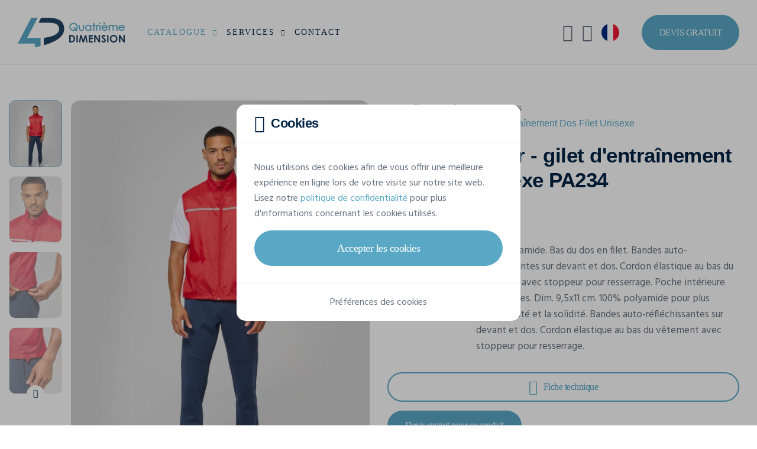

--- FILE ---
content_type: text/html; charset=UTF-8
request_url: https://www.4dimension.fr/fr/catalogue/vestes-personnalisees/proact/runner-gilet-dentrainement-dos-filet-unisexe-pa234
body_size: 26859
content:
<!DOCTYPE html>
<html lang="fr">
<head>
            <!-- META -->
        <meta charset="utf-8">
        <meta name="robots" content="all">        <meta name="viewport" content="width=device-width, initial-scale=1, shrink-to-fit=no">
        <title>Vestes PROACT Runner - gilet d&#039;entraînement dos filet unisexe PA234 à personnaliser | Quatrième Dimension</title>
        <meta name="description" content="Personnalisez votre Vestes PROACT Runner - gilet d&#039;entraînement dos filet unisexe et demandez votre devis gratuit en ligne !">
        <meta name="rating" content="general">
        <meta name="author" content="Oopo SRL">
        <!-- OG -->
        <meta property="og:title" content="Vestes PROACT Runner - gilet d&#039;entraînement dos filet unisexe PA234 à personnaliser | Quatrième Dimension">
        <meta property="og:type" content="website">
        <meta property="og:image" content="">
        <meta property="og:image:width" content=""/>
        <meta property="og:image:height" content=""/>
        <meta property="og:description" content="Personnalisez votre Vestes PROACT Runner - gilet d&#039;entraînement dos filet unisexe et demandez votre devis gratuit en ligne !">
        <meta property="og:site_name" content="Quatrième Dimension">
        <meta property="og:url" content="https://www.4dimension.fr/fr/catalogue/vestes-personnalisees/proact/runner-gilet-dentrainement-dos-filet-unisexe-pa234">

                        <!-- CSS -->
                            <link href="/web/assets/app.163ff00c32a1135101dc.css" rel="preload" as="style" media="all">
                <link href="/web/assets/app.163ff00c32a1135101dc.css" rel="stylesheet" media="all">
                    
    <link href="/articles/colors/style?product_id=15357" rel="preload" as="style" media="screen">
    <link href="/articles/colors/style?product_id=15357" rel="stylesheet" media="screen">

                                    <link rel="preload" as="font" href="/web/assets/fonts/cerebri-sans-light.woff2">
                            <link rel="preload" as="font" href="/web/assets/fonts/cerebri-sans-regular.woff2">
                            <link rel="preload" as="font" href="/web/assets/fonts/cerebri-sans-medium.woff2">
                            <link rel="preload" as="font" href="/web/assets/fonts/cerebri-sans-semi-bold.woff2">
                            <link rel="preload" as="font" href="/web/assets/fonts/cerebri-sans-bold.woff2">
                            <link rel="preload" as="font" href="/web/assets/fonts/cerebri-sans-extra-bold.woff2">
                            <link rel="preload" as="font" href="/web/assets/fonts/custom-icons.woff2">
                            <link rel="preload" as="font" href="/web/assets/fonts/custom-clothes-icons.woff2">
                            <link rel="preload" as="font" href="/web/assets/fonts/custom-extranet-icons.woff2">
                    
                    <!-- CANONICAL LINK -->
            <link href="https://www.4dimension.fr/fr/catalogue/vestes-personnalisees/proact/runner-gilet-dentrainement-dos-filet-unisexe-pa234" rel="canonical">
        
                    <!-- HREF LANG -->
            
                                                    
                <link hreflang="fr-BE" href="https://www.4dimension.be/fr/catalogue/vestes-personnalisees/proact/runner-gilet-dentrainement-dos-filet-unisexe-pa234" rel="alternate">            
                                                    
                <link hreflang="nl" href="https://www.aprintex.be/nl/catalogus/gepersonaliseerde-jassen/proact/runner-gilet-met-meshvoering-pa234" rel="alternate">            
                                                    
                <link hreflang="de" href="https://www.4dimension.de/de/katalog/personalisiere-jacken/proact/runner-trainings-weste-pa234" rel="alternate">            
                                                    
                <link hreflang="fr-FR" href="https://www.4dimension.fr/fr/catalogue/vestes-personnalisees/proact/runner-gilet-dentrainement-dos-filet-unisexe-pa234" rel="alternate">                    
                                

<!-- FAVICON -->
<link rel="apple-touch-icon" sizes="76x76" href="/web/img/favicon/4d/apple-favicon-76x76.png">
<link rel="apple-touch-icon" sizes="120x120" href="/web/img/favicon/4d/apple-favicon-120x120.png">
<link rel="apple-touch-icon" sizes="152x152" href="/web/img/favicon/4d/apple-favicon-152x152.png">
<link rel="apple-touch-icon" sizes="180x180" href="/web/img/favicon/4d/apple-favicon-180x180.png">
<link rel="icon" type="image/png" sizes="192x192" href="/web/img/favicon/4d/favicon.png">
<link rel="shortcut icon" sizes="128x128" type="image/x-icon" href="/web/img/favicon/4d/favicon.ico">        
                                    

<!-- GOOGLE TAG MANAGER -->
<script>
    (function (w, d, s, l, i) {
        w[l] = w[l] || [];
        w[l].push({
            'gtm.start': new Date().getTime(), event: 'gtm.js'
        });
        let f = d.getElementsByTagName(s)[0], j = d.createElement(s), dl = l !== 'dataLayer' ? '&l=' + l : '';
        j.async = true;
        j.src = 'https://www.googletagmanager.com/gtm.js?id=' + i + dl;
        f.parentNode.insertBefore(j, f);
    })(window, document, 'script', 'dataLayer', 'GTM-NQG4J6G');
</script>                    
            

<!-- GOOGLE STRUCTURED DATA -->
<script type="application/ld+json">
    {
        "@context": "https://schema.org/",
        "@type": "Product",
        "name": "Runner - gilet d&#039;entraînement dos filet unisexe",
        "mpn": "PA234",
        "image": [
                            "https://v2.api.gooltex.be/api/products/35456914-ea9c-4ac2-8a50-9bb5861b70f6/pictures/1ac71e19-54c7-44f9-a60e-37f5b616d054/files?lang=%lang%",                             "https://v2.api.gooltex.be/api/products/35456914-ea9c-4ac2-8a50-9bb5861b70f6/pictures/19161f84-eb16-4300-a2d1-1410ae5f1e31/files?lang=%lang%",                             "https://v2.api.gooltex.be/api/products/35456914-ea9c-4ac2-8a50-9bb5861b70f6/pictures/29deae51-124c-49ec-ae33-f605651b7e61/files?lang=%lang%",                             "https://v2.api.gooltex.be/api/products/35456914-ea9c-4ac2-8a50-9bb5861b70f6/pictures/91f4f4c7-126e-43f8-92a0-f990aefe9c82/files?lang=%lang%",                             "https://v2.api.gooltex.be/api/products/35456914-ea9c-4ac2-8a50-9bb5861b70f6/pictures/05a5e4ba-0058-4647-b238-1160d2592554/files?lang=%lang%",                             "https://v2.api.gooltex.be/api/products/35456914-ea9c-4ac2-8a50-9bb5861b70f6/pictures/06c53c75-5353-4016-aaf2-8762e205bd6c/files?lang=%lang%",                             "https://v2.api.gooltex.be/api/products/35456914-ea9c-4ac2-8a50-9bb5861b70f6/pictures/b9a09b1d-1897-4441-8140-cae4d3885f25/files?lang=%lang%",                             "https://v2.api.gooltex.be/api/products/35456914-ea9c-4ac2-8a50-9bb5861b70f6/pictures/80a86118-977c-4c58-8ea5-e861c1565997/files?lang=%lang%",                             "https://v2.api.gooltex.be/api/products/35456914-ea9c-4ac2-8a50-9bb5861b70f6/pictures/a47e5af2-c124-4809-b527-d0011b193075/files?lang=%lang%",                             "https://v2.api.gooltex.be/api/products/35456914-ea9c-4ac2-8a50-9bb5861b70f6/pictures/b4d17b6f-159c-4227-9ee0-245a5665af8f/files?lang=%lang%",                             "https://v2.api.gooltex.be/api/products/35456914-ea9c-4ac2-8a50-9bb5861b70f6/pictures/e01c7376-f379-4249-9354-dd4b46c0d398/files?lang=%lang%",                             "https://v2.api.gooltex.be/api/products/35456914-ea9c-4ac2-8a50-9bb5861b70f6/pictures/8c2e3c2a-664c-4fa3-94ca-1ea4a1a672c5/files?lang=%lang%",                             "https://v2.api.gooltex.be/api/products/35456914-ea9c-4ac2-8a50-9bb5861b70f6/pictures/5ebc6cf6-8f24-46c1-b825-e848ee26ad88/files?lang=%lang%",                             "https://v2.api.gooltex.be/api/products/35456914-ea9c-4ac2-8a50-9bb5861b70f6/pictures/8e6061d3-2808-47a0-8076-095474dce1d2/files?lang=%lang%",                             "https://v2.api.gooltex.be/api/products/35456914-ea9c-4ac2-8a50-9bb5861b70f6/pictures/c84db136-74c3-4459-af72-636b17a056b1/files?lang=%lang%",                             "https://v2.api.gooltex.be/api/products/35456914-ea9c-4ac2-8a50-9bb5861b70f6/pictures/78afde4b-7be9-4c23-9e79-6d55b2639b8c/files?lang=%lang%",                             "https://v2.api.gooltex.be/api/products/35456914-ea9c-4ac2-8a50-9bb5861b70f6/pictures/7d607fbb-1262-4411-b344-c6d6e9b220a4/files?lang=%lang%",                             "https://v2.api.gooltex.be/api/products/35456914-ea9c-4ac2-8a50-9bb5861b70f6/pictures/caedc159-71d8-4175-8793-e19e1d24b02a/files?lang=%lang%",                             "https://v2.api.gooltex.be/api/products/35456914-ea9c-4ac2-8a50-9bb5861b70f6/pictures/7c3e72c4-27f2-4250-8e9f-b1d289a840ec/files?lang=%lang%",                             "https://v2.api.gooltex.be/api/products/35456914-ea9c-4ac2-8a50-9bb5861b70f6/pictures/f924338b-295d-4b64-a49c-3e50a754230c/files?lang=%lang%",                             "https://v2.api.gooltex.be/api/products/35456914-ea9c-4ac2-8a50-9bb5861b70f6/pictures/b117e1a3-6432-49bc-86d1-140f46363ace/files?lang=%lang%",                             "https://v2.api.gooltex.be/api/products/35456914-ea9c-4ac2-8a50-9bb5861b70f6/pictures/f45f9e9b-21d8-42a3-b107-0518796e9a02/files?lang=%lang%",                             "https://v2.api.gooltex.be/api/products/35456914-ea9c-4ac2-8a50-9bb5861b70f6/pictures/1b7b4411-8971-4920-8c9b-30ed2c71a8a3/files?lang=%lang%",                             "https://v2.api.gooltex.be/api/products/35456914-ea9c-4ac2-8a50-9bb5861b70f6/pictures/4c95cad2-c53c-4aab-b2a6-3294e5609e9d/files?lang=%lang%",                             "https://v2.api.gooltex.be/api/products/35456914-ea9c-4ac2-8a50-9bb5861b70f6/pictures/5574fbe6-2577-4e13-a6e5-9ef0db6b5cda/files?lang=%lang%",                             "https://v2.api.gooltex.be/api/products/35456914-ea9c-4ac2-8a50-9bb5861b70f6/pictures/b0626b79-551e-4d15-9fc6-e34f0a57800b/files?lang=%lang%",                             "https://v2.api.gooltex.be/api/products/35456914-ea9c-4ac2-8a50-9bb5861b70f6/pictures/f0349467-3998-4fd5-96cb-2b7aeac1d718/files?lang=%lang%",                             "https://v2.api.gooltex.be/api/products/35456914-ea9c-4ac2-8a50-9bb5861b70f6/pictures/6c63d238-d26b-45a4-ad08-7ff928b56d54/files?lang=%lang%",                             "https://v2.api.gooltex.be/api/products/35456914-ea9c-4ac2-8a50-9bb5861b70f6/pictures/b29b8526-89e1-495c-8de2-4bd30a5ce710/files?lang=%lang%"                    ],
        "description": "100% polyamide. Bas du dos en filet. Bandes auto-réfléchissantes sur devant et dos. Cordon élastique au bas du vêtement avec stoppeur pour resserrage. Poche intérieure multi-usages. Dim. 9,5x11 cm.
100% polyamide pour plus extensibilité et la solidité.
Bandes auto-réfléchissantes sur devant et dos.
Cordon élastique au bas du vêtement avec stoppeur pour resserrage.",
        "brand": {
            "@type": "Brand",
            "name": "PROACT",
            "logo": "https://www.4dimension.fr/web/img/catalog/brands/logo/proact.svg"
        },
        "manufacturer": {
            "@type": "Organization",
            "name": "PROACT  ",
            "logo": "https://www.4dimension.fr/web/img/catalog/brands/logo/proact.svg"
        },
        "category": "Vestes personnalisables",
                "color": "Blanc, Noir, Rouge",
                        "material": "100% Polyamide",
                        "weight": {
            "@type": "QuantitativeValue",
            "value": "0.08"
        },
                        "audience": {
            "@type": "Audience",
            "audienceType": "Unisexe"
        },
                "offers": {
            "@type": "Offer",
            "priceCurrency": "EUR",
            "price": "14.68",
            "priceSpecification": {
                "@type": "UnitPriceSpecification",
                "minPrice": 8.81,
                "maxPrice": 14.68,
                "priceCurrency": "EUR"
            },
            "itemCondition": "https://schema.org/NewCondition",
            "shippingDetails": {
                "@type": "OfferShippingDetails",
                "deliveryTime": {
                    "@type": "ShippingDeliveryTime",
                    "handlingTime": {
                        "@type": "QuantitativeValue",
                        "value": "14"
                    },
                    "transitTime": {
                        "@type": "QuantitativeValue",
                        "minValue": "1",
                        "maxValue": "5"
                    }
                }
            }
        }
    }
</script>
<!-- END GOOGLE STRUCTURED DATA -->        <!-- GOOGLE STRUCTURED DATA -->
<script type="application/ld+json">
[{
    "@context": "https://schema.org",
    "@type": "BreadcrumbList",
    "itemListElement": [
                {
            "@type": "ListItem",
            "position": 1,
            "name": "Accueil",
            "item": "https://www.4dimension.fr/fr"         },                 {
            "@type": "ListItem",
            "position": 2,
            "name": "Catalogue",
            "item": "https://www.4dimension.fr/fr/catalogue"         },                 {
            "@type": "ListItem",
            "position": 3,
            "name": "Vestes",
            "item": "https://www.4dimension.fr/fr/catalogue/vestes-personnalisees"         },                 {
            "@type": "ListItem",
            "position": 4,
            "name": "PROACT Runner - gilet d&#039;entraînement dos filet unisexe PA234"         }]          }]
</script>
<!-- END GOOGLE STRUCTURED DATA -->
    </head>
<body class="bg-white" id="top">

<noscript>
    <iframe src="https://www.googletagmanager.com/ns.html?id=GTM-NQG4J6G" height="0" width="0" style="display:none;visibility:hidden"></iframe>
</noscript>

                
<!-- HEADER -->
<header class="position-relative w-100">

            
<!-- NAVBAR -->
<nav class="fixed-top navbar navbar-expand-xl">

    <div class="container-fluid p-0">

        <!-- LOGO -->
        <a href="/fr" class="navbar-brand">
            <img src="/web/img/logo/4d-logo-web.svg"
                 alt="Logo de Quatrième Dimension"
            >
        </a>

        <!-- MOBILE SEARCH AND TOGGLE BUTTON -->
        <div class="align-items-center d-flex d-xl-none">

            <!-- MOBILE SEARCH BUTTON -->
            <button class="bg-transparent border-0 d-flex me-15 text-blue-500"
                    data-bs-toggle="modal"
                    data-bs-target="#searchModal"
                    aria-label="Rechercher"
                    type="button"
            >
                <i class="ci ci-search fs-25"></i>
            </button>

            <!-- MOBILE TOGGLE BUTTON -->
            <button class="d-flex hamburger hamburger--spin js-navbar-toggle navbar-toggle"
                    aria-label="Main menu button"
                    type="button"
            >
                <span class="hamburger-box">
                    <span class="hamburger-inner"></span>
                </span>
            </button>

        </div>

        <!-- NAV -->
        <div class="navbar-collapse" id="navbarNav">

                            

<!-- MAIN NAV -->
<ul class="me-xl-auto navbar-nav py-15 py-xl-0">
    <li class="dropdown js-dropdown nav-item position-static">
        <a href="#"
           class="active dropdown-toggle flex-between nav-link"
           data-bs-toggle="dropdown"
        >
            Catalogue
            <i class="ci ci-chevron-down fs-13 fs-xl-10 ms-10"></i>
        </a>
        <div class="border-0 dropdown-menu dropdown-menu-full lh-20 m-0 p-0 py-lg-30">
            

<div class="container-xxl px-0 px-lg-15">

    <div class="gx-0 gx-lg-5 gy-2 row">

                <div class="col-lg-9 col-xl-6">

            <div class="mb-15 px-15">

                <span class="fw-semi text-blue-500 text-uppercase">
                    Catalogue
                </span>

            </div>

            <div class="gx-0 gx-lg-3 row row-cols-1 row-cols-lg-3">

                <ul class="col list-unstyled">

                                        
                    
                        
                        <li>
                            <a href="/fr/catalogue/t-shirts-personnalises"
                               class="dropdown-item"
                            >
                                <span class="dropdown-item-text text-truncate">
                                    T-Shirts
                                </span>
                            </a>
                        </li>

                        
                    
                        
                        <li>
                            <a href="/fr/catalogue/sweats-pulls-personnalises"
                               class="dropdown-item"
                            >
                                <span class="dropdown-item-text text-truncate">
                                    Sweat-shirts
                                </span>
                            </a>
                        </li>

                        
                    
                        
                        <li>
                            <a href="/fr/catalogue/softshells-personnalisees"
                               class="dropdown-item"
                            >
                                <span class="dropdown-item-text text-truncate">
                                    Softshells
                                </span>
                            </a>
                        </li>

                        
                    
                        
                        <li>
                            <a href="/fr/catalogue/polos-personnalises"
                               class="dropdown-item"
                            >
                                <span class="dropdown-item-text text-truncate">
                                    Polos
                                </span>
                            </a>
                        </li>

                        
                    
                        
                        <li>
                            <a href="/fr/catalogue/gilets-fluos-personnalises"
                               class="dropdown-item"
                            >
                                <span class="dropdown-item-text text-truncate">
                                    Gilets de sécurité
                                </span>
                            </a>
                        </li>

                        
                    
                        
                        <li>
                            <a href="/fr/catalogue/chemises-personnalisees"
                               class="dropdown-item"
                            >
                                <span class="dropdown-item-text text-truncate">
                                    Chemises
                                </span>
                            </a>
                        </li>

                        
                    
                        
                        <li>
                            <a href="/fr/catalogue/tote-bags-personnalises"
                               class="dropdown-item"
                            >
                                <span class="dropdown-item-text text-truncate">
                                    Tote bags
                                </span>
                            </a>
                        </li>

                        
                    
                        
                        <li>
                            <a href="/fr/catalogue/bermudas-shorts"
                               class="dropdown-item"
                            >
                                <span class="dropdown-item-text text-truncate">
                                    Bermudas &amp; Shorts
                                </span>
                            </a>
                        </li>

                        
                    
                                                                                </ul><ul class="col list-unstyled">
                        
                        <li>
                            <a href="/fr/catalogue/casquettes-personnalisees"
                               class="dropdown-item"
                            >
                                <span class="dropdown-item-text text-truncate">
                                    Casquettes
                                </span>
                            </a>
                        </li>

                        
                    
                        
                        <li>
                            <a href="/fr/catalogue/bonnets-personnalises"
                               class="dropdown-item"
                            >
                                <span class="dropdown-item-text text-truncate">
                                    Bonnets
                                </span>
                            </a>
                        </li>

                        
                    
                        
                        <li>
                            <a href="/fr/catalogue/echarpes-personnalisees"
                               class="dropdown-item"
                            >
                                <span class="dropdown-item-text text-truncate">
                                    Écharpes
                                </span>
                            </a>
                        </li>

                        
                    
                        
                        <li>
                            <a href="/fr/catalogue/bobs-personnalises"
                               class="dropdown-item"
                            >
                                <span class="dropdown-item-text text-truncate">
                                    Bobs
                                </span>
                            </a>
                        </li>

                        
                    
                        
                        <li>
                            <a href="/fr/catalogue/laines-polaires-personnalisees"
                               class="dropdown-item"
                            >
                                <span class="dropdown-item-text text-truncate">
                                    Laines polaires
                                </span>
                            </a>
                        </li>

                        
                    
                        
                        <li>
                            <a href="/fr/catalogue/personnaliser-pantalons"
                               class="dropdown-item"
                            >
                                <span class="dropdown-item-text text-truncate">
                                    Pantalons
                                </span>
                            </a>
                        </li>

                        
                    
                        
                        <li>
                            <a href="/fr/catalogue/parapluies-personnalises"
                               class="dropdown-item"
                            >
                                <span class="dropdown-item-text text-truncate">
                                    Parapluies
                                </span>
                            </a>
                        </li>

                        
                    
                        
                        <li>
                            <a href="/fr/catalogue/plaids-personnalises"
                               class="dropdown-item"
                            >
                                <span class="dropdown-item-text text-truncate">
                                    Plaids
                                </span>
                            </a>
                        </li>

                        
                    
                                                                                </ul><ul class="col list-unstyled">
                        
                        <li>
                            <a href="/fr/catalogue/essuies-peignoirs-personnalises"
                               class="dropdown-item"
                            >
                                <span class="dropdown-item-text text-truncate">
                                    Produits éponges
                                </span>
                            </a>
                        </li>

                        
                    
                        
                        <li>
                            <a href="/fr/catalogue/pulls-personnalises"
                               class="dropdown-item"
                            >
                                <span class="dropdown-item-text text-truncate">
                                    Pulls
                                </span>
                            </a>
                        </li>

                        
                    
                        
                        <li>
                            <a href="/fr/catalogue/robes-personnalisees"
                               class="dropdown-item"
                            >
                                <span class="dropdown-item-text text-truncate">
                                    Robes
                                </span>
                            </a>
                        </li>

                        
                    
                        
                        <li>
                            <a href="/fr/catalogue/sacs-bagagerie-personnalises"
                               class="dropdown-item"
                            >
                                <span class="dropdown-item-text text-truncate">
                                    Sacs &amp; Bagagerie
                                </span>
                            </a>
                        </li>

                        
                    
                        
                        <li>
                            <a href="/fr/catalogue/tabliers-personnalises"
                               class="dropdown-item"
                            >
                                <span class="dropdown-item-text text-truncate">
                                    Tabliers
                                </span>
                            </a>
                        </li>

                        
                    
                        
                        <li>
                            <a href="/fr/catalogue/vestes-personnalisees"
                               class="dropdown-item"
                            >
                                <span class="dropdown-item-text text-truncate">
                                    Vestes
                                </span>
                            </a>
                        </li>

                        
                    
                </ul>

            </div>

        </div>

                <div class="col-lg-3">

            <div class="mb-15 px-15">

                <span class="fw-semi text-blue-500 text-uppercase">
                    Marques
                </span>

            </div>

            <ul class="list-unstyled">
                                    <li>
                        <a href="/fr/catalogue/stanley-stella"
                           class="dropdown-item"
                        >
                            <span class="dropdown-item-text">
                                Stanley/Stella
                            </span>
                        </a>
                    </li>
                                    <li>
                        <a href="/fr/catalogue/b-and-c-collection"
                           class="dropdown-item"
                        >
                            <span class="dropdown-item-text">
                                B&amp;C
                            </span>
                        </a>
                    </li>
                                    <li>
                        <a href="/fr/catalogue/fluoflash"
                           class="dropdown-item"
                        >
                            <span class="dropdown-item-text">
                                Fluoflash
                            </span>
                        </a>
                    </li>
                                    <li>
                        <a href="/fr/catalogue/kariban"
                           class="dropdown-item"
                        >
                            <span class="dropdown-item-text">
                                Kariban
                            </span>
                        </a>
                    </li>
                                    <li>
                        <a href="/fr/catalogue/tee-jays"
                           class="dropdown-item"
                        >
                            <span class="dropdown-item-text">
                                Tee Jays
                            </span>
                        </a>
                    </li>
                            </ul>

        </div>

                <div class="col-3 d-none d-xl-block">

            <div class="ps-xxxl-30">

                










                                <a href="/fr/catalogue/stanley-stella"
                   class="bg-transparent border-0 card card-link card-category"
                   title="Stanley/Stella Official Dealer"
                >

                    <picture class="d-block w-100">
                        <img src="/web/img/catalog/brands/stanley-stella/stanley-stella-dealer.jpg"
                             class="card-img"
                             alt="Stanley/Stella Official Dealer"
                        >
                    </picture>

                    <div class="card-img-overlay p-15 rounded-0">

                        <div class="bg-white flex-between px-15 py-10 rounded-4">

                            <div class="flex-1">

                                <img src="/web/img/logo/stanley-stella-dealer.svg"
                                     alt="Stanley/Stella Official Dealer"
                                     height="36"
                                     width="122"
                                >

                            </div>

                            <div class="btn-rounded btn-rounded-sm fs-16 shadow-none">
                                <i class="ci ci-arrow-right"></i>
                            </div>

                        </div>

                    </div>

                </a>

            </div>

        </div>

    </div>

</div>        </div>
    </li>
    <li class="dropdown js-dropdown nav-item">
        <a href="#"
           class="dropdown-toggle flex-between nav-link"
           data-bs-toggle="dropdown"
        >
            Services
            <i class="ci ci-chevron-down fs-13 fs-xl-10 ms-10"></i>
        </a>
        <ul class="border-0 dropdown-menu m-0">
                            <li>
                    <a href="/fr/impression-textile" class="dropdown-item">
                        <span class="dropdown-item-text">
                            Impression textile
                        </span>
                    </a>
                </li>
                            <li>
                    <a href="/fr/impression-textile/serigraphie-textile" class="dropdown-item">
                        <span class="dropdown-item-text">
                            Sérigraphie
                        </span>
                    </a>
                </li>
                            <li>
                    <a href="/fr/impression-textile/transfert-serigraphique-digital" class="dropdown-item">
                        <span class="dropdown-item-text">
                            Impression par transfert
                        </span>
                    </a>
                </li>
                            <li>
                    <a href="/fr/impression-textile/flocage" class="dropdown-item">
                        <span class="dropdown-item-text">
                            Flocage
                        </span>
                    </a>
                </li>
                            <li>
                    <a href="/fr/broderie-textile" class="dropdown-item">
                        <span class="dropdown-item-text">
                            Broderie
                        </span>
                    </a>
                </li>
                    </ul>
    </li>
    <li class="nav-item">
        <a href="/fr/contact"
           class="nav-link"
        >
            Contact
        </a>
    </li>
</ul>
            
                            
<!-- UTILS LINKS NAV -->
<ul class="align-items-xl-center navbar-nav py-15 py-xl-0">
    <!-- SEARCH -->
            
<li class="d-none d-xl-block nav-item nav-item-util">
    <button class="align-items-center bg-transparent border-0 nav-link w-100"
            data-bs-toggle="modal"
            data-bs-target="#searchModal"
            aria-label="Rechercher"
            type="button"
    >
        <i class="ci ci-search fs-30 fs-xxl-25"></i>
        <span class="d-none d-xxl-block ms-10">Rechercher</span>
    </button>
</li>        <!-- MY ACCOUNT -->
            

    <li class="nav-item nav-item-util">
        <button class="align-items-center bg-transparent border-0 nav-link w-100"
                data-bs-toggle="modal"
                data-bs-target="#loginModal"
                aria-label="Mon compte"
                type="button"
        >
            <i class="cei cei-user fs-30 fs-xxl-25"></i>
            <span class="d-block d-xl-none d-xxl-block ms-10">Mon compte</span>
        </button>
    </li>

        <!-- LANGUAGES -->
            
<li class="dropdown js-dropdown nav-item nav-item-util">
        <button class="bg-transparent border-0 dropdown-toggle flex-between nav-link w-100"
            data-bs-toggle="dropdown"
            aria-label="fr-FR"
            type="button"
    >
        <span class="align-items-center d-flex">
            <i class="flag-icon flag-icon-fr fs-30 fs-xxl-25 rounded-circle"></i>
            <span class="d-block d-xl-none d-xxl-block ms-10">fr-FR</span>
        </span>
        <i class="ci ci-chevron-down d-xl-none d-xxl-inline-block fs-13 fs-xl-8 ms-10"></i>
    </button>
    <ul class="border-0 dropdown-menu dropdown-menu-end m-0">
        
                                        
                            <li>
    <a href="https://www.4dimension.be/fr/catalogue/vestes-personnalisees/proact/runner-gilet-dentrainement-dos-filet-unisexe-pa234"
       class="dropdown-item flex-between"
    >
                <span class="dropdown-item-text">
            Français (Belgique)
        </span>
        <i class="flag-icon flag-icon-be fs-25 rounded-circle"></i>
    </a>
</li>            
        
                                        
                            <li>
    <a href="https://www.aprintex.be/nl/catalogus/gepersonaliseerde-jassen/proact/runner-gilet-met-meshvoering-pa234"
       class="dropdown-item flex-between"
    >
                <span class="dropdown-item-text">
            Nederlands (België)
        </span>
        <i class="flag-icon flag-icon-be fs-25 rounded-circle"></i>
    </a>
</li>            
        
                                        
                            <li>
    <a href="https://www.4dimension.de/de/katalog/personalisiere-jacken/proact/runner-trainings-weste-pa234"
       class="dropdown-item flex-between"
    >
                <span class="dropdown-item-text">
            Deutsch
        </span>
        <i class="flag-icon flag-icon-de fs-25 rounded-circle"></i>
    </a>
</li>            
        
                                        
            
            </ul>
</li>        <!-- STUDIO LINK -->
    <!-- QUOTE BUTTON -->
    <li class="ms-xl-30 p-15 p-xl-0">
        <a href="/fr/devis-gratuit"
           class="bg-blue-300 bg-lg-blue-400-hover btn btn-lg border-0 d-flex fs-15 text-white text-uppercase"
        >
            Devis gratuit
        </a>
    </li>
</ul>            
        </div>

    </div>

</nav>    
</header>    
        
        
        
<!-- CATALOG PRODUCT CARD SECTION -->
<section
        class="bg-white js-product-page position-relative pb-40 pb-md-120 w-100"
        id="catalogProductCard"
        data-label="Runner - gilet d&#039;entraînement dos filet unisexe"
        data-reference="PA234"
        data-category="Vestes"
        data-brand="PROACT"
>

    <div class="container-xxl">

        <div class="clearfix d-md-block gx-3 gx-xxl-5 gy-0 row">

            <!-- PRODUCT CARD IMG -->
            <aside class="col-md-6 col-cs-5 float-md-start order-2 sticky sticky-md-top"
                   id="productImgContainer"
                   data-src="/ajax/catalog/load-product-images/35456914-ea9c-4ac2-8a50-9bb5861b70f6"
            >
                

<div class="d-flex overflow-hidden position-relative pt-30 pt-md-60">

    
<!-- SPINNER -->
<div class="bottom-0 end-0 modal-spinner position-absolute spinner start-0 top-0"
     id="spinnerImage"
>

    <div class="flex-center h-100">

        <div class="dots-spinner dots-spinner-lg position-relative rounded-circle"></div>

    </div>

</div>
    <!-- PRODUCT IMG THUMBNAILS -->
    <div class="d-none d-sm-block me-sm-15 position-relative">

        <!-- THUMBNAILS -->
        <div class="gallery-thumbs swiper">

            <div class="swiper-wrapper">

                
                    <div class="h-auto swiper-slide w-100">

                                                                            
                        <picture class="d-block w-100">
                            <img src="https://v2.api.gooltex.be/api/products/35456914-ea9c-4ac2-8a50-9bb5861b70f6/pictures/1ac71e19-54c7-44f9-a60e-37f5b616d054/files?lang=fr&amp;format=4d_ap_card_thumb"
                                 class="rounded-3"
                                 alt="Vestes personnalisable PROACT Runner - gilet d&#039;entraînement dos filet unisexe"
                                 height="113"
                                 width="90"
                            >
                        </picture>

                    </div>

                
                    <div class="h-auto swiper-slide w-100">

                                                                            
                        <picture class="d-block w-100">
                            <img src="https://v2.api.gooltex.be/api/products/35456914-ea9c-4ac2-8a50-9bb5861b70f6/pictures/19161f84-eb16-4300-a2d1-1410ae5f1e31/files?lang=fr&amp;format=4d_ap_card_thumb"
                                 class="rounded-3"
                                 alt="Vestes personnalisable PROACT Runner - gilet d&#039;entraînement dos filet unisexe"
                                 height="113"
                                 width="90"
                            >
                        </picture>

                    </div>

                
                    <div class="h-auto swiper-slide w-100">

                                                                            
                        <picture class="d-block w-100">
                            <img src="https://v2.api.gooltex.be/api/products/35456914-ea9c-4ac2-8a50-9bb5861b70f6/pictures/29deae51-124c-49ec-ae33-f605651b7e61/files?lang=fr&amp;format=4d_ap_card_thumb"
                                 class="rounded-3"
                                 alt="Vestes personnalisable PROACT Runner - gilet d&#039;entraînement dos filet unisexe"
                                 height="113"
                                 width="90"
                            >
                        </picture>

                    </div>

                
                    <div class="h-auto swiper-slide w-100">

                                                                            
                        <picture class="d-block w-100">
                            <img src="https://v2.api.gooltex.be/api/products/35456914-ea9c-4ac2-8a50-9bb5861b70f6/pictures/91f4f4c7-126e-43f8-92a0-f990aefe9c82/files?lang=fr&amp;format=4d_ap_card_thumb"
                                 class="rounded-3"
                                 alt="Vestes personnalisable PROACT Runner - gilet d&#039;entraînement dos filet unisexe"
                                 height="113"
                                 width="90"
                            >
                        </picture>

                    </div>

                
                    <div class="h-auto swiper-slide w-100">

                                                                            
                        <picture class="d-block w-100">
                            <img src="https://v2.api.gooltex.be/api/products/35456914-ea9c-4ac2-8a50-9bb5861b70f6/pictures/05a5e4ba-0058-4647-b238-1160d2592554/files?lang=fr&amp;format=4d_ap_card_thumb"
                                 class="rounded-3"
                                 alt="Vestes personnalisable PROACT Runner - gilet d&#039;entraînement dos filet unisexe"
                                 height="113"
                                 width="90"
                            >
                        </picture>

                    </div>

                
                    <div class="h-auto swiper-slide w-100">

                                                                            
                        <picture class="d-block w-100">
                            <img src="https://v2.api.gooltex.be/api/products/35456914-ea9c-4ac2-8a50-9bb5861b70f6/pictures/06c53c75-5353-4016-aaf2-8762e205bd6c/files?lang=fr&amp;format=4d_ap_card_thumb"
                                 class="rounded-3"
                                 alt="Vestes personnalisable PROACT Runner - gilet d&#039;entraînement dos filet unisexe"
                                 height="113"
                                 width="90"
                            >
                        </picture>

                    </div>

                
            </div>

        </div>

        <!-- THUMBNAILS PREV/NEXT BUTTONS -->
        <button class="fs-14 swiper-button-prev swiper-thumbs-button-prev"
                type="button"
                aria-label="Précédent"
        >
            <i class="ci ci-chevron-up"></i>
        </button>

        <button class="fs-14 swiper-button-next swiper-thumbs-button-next"
                type="button"
                aria-label="Suivant"
        >
            <i class="ci ci-chevron-down"></i>
        </button>

    </div>

    <!-- PRODUCT IMG GALLERY -->
    <div class="flex-1 gallery-img position-relative swiper">

        <!-- PRODUCT IMG -->
        <div class="swiper-wrapper">

            
                <div class="h-auto overflow-hidden rounded-4 swiper-slide w-100">

                    <div class="swiper-zoom-container" data-swiper-zoom="2">

                        
                                                                            
                        <picture class="d-block w-100">
                            <source media="(max-width: 420px)" srcset="https://v2.api.gooltex.be/api/products/35456914-ea9c-4ac2-8a50-9bb5861b70f6/pictures/1ac71e19-54c7-44f9-a60e-37f5b616d054/files?lang=fr&amp;format=4d_ap_card_xs" data-src="https://v2.api.gooltex.be/api/products/35456914-ea9c-4ac2-8a50-9bb5861b70f6/pictures/1ac71e19-54c7-44f9-a60e-37f5b616d054/files?lang=fr&amp;format=4d_ap_card_xs">
                            <source media="(max-width: 576px)" srcset="https://v2.api.gooltex.be/api/products/35456914-ea9c-4ac2-8a50-9bb5861b70f6/pictures/1ac71e19-54c7-44f9-a60e-37f5b616d054/files?lang=fr&amp;format=4d_ap_card_sm" data-src="https://v2.api.gooltex.be/api/products/35456914-ea9c-4ac2-8a50-9bb5861b70f6/pictures/1ac71e19-54c7-44f9-a60e-37f5b616d054/files?lang=fr&amp;format=4d_ap_card_sm">
                            <source media="(max-width: 768px)" srcset="https://v2.api.gooltex.be/api/products/35456914-ea9c-4ac2-8a50-9bb5861b70f6/pictures/1ac71e19-54c7-44f9-a60e-37f5b616d054/files?lang=fr&amp;format=4d_ap_card_xxl" data-src="https://v2.api.gooltex.be/api/products/35456914-ea9c-4ac2-8a50-9bb5861b70f6/pictures/1ac71e19-54c7-44f9-a60e-37f5b616d054/files?lang=fr&amp;format=4d_ap_card_xxl">
                            <source media="(max-width: 992px)" srcset="https://v2.api.gooltex.be/api/products/35456914-ea9c-4ac2-8a50-9bb5861b70f6/pictures/1ac71e19-54c7-44f9-a60e-37f5b616d054/files?lang=fr&amp;format=4d_ap_card_md" data-src="https://v2.api.gooltex.be/api/products/35456914-ea9c-4ac2-8a50-9bb5861b70f6/pictures/1ac71e19-54c7-44f9-a60e-37f5b616d054/files?lang=fr&amp;format=4d_ap_card_md">
                            <source media="(max-width: 1200px)" srcset="https://v2.api.gooltex.be/api/products/35456914-ea9c-4ac2-8a50-9bb5861b70f6/pictures/1ac71e19-54c7-44f9-a60e-37f5b616d054/files?lang=fr&amp;format=4d_ap_card_lg" data-src="https://v2.api.gooltex.be/api/products/35456914-ea9c-4ac2-8a50-9bb5861b70f6/pictures/1ac71e19-54c7-44f9-a60e-37f5b616d054/files?lang=fr&amp;format=4d_ap_card_lg">
                            <source media="(min-width: 1200px)" srcset="https://v2.api.gooltex.be/api/products/35456914-ea9c-4ac2-8a50-9bb5861b70f6/pictures/1ac71e19-54c7-44f9-a60e-37f5b616d054/files?lang=fr&amp;format=4d_ap_card_xl" data-src="https://v2.api.gooltex.be/api/products/35456914-ea9c-4ac2-8a50-9bb5861b70f6/pictures/1ac71e19-54c7-44f9-a60e-37f5b616d054/files?lang=fr&amp;format=4d_ap_card_xl">
                            <img src="https://v2.api.gooltex.be/api/products/35456914-ea9c-4ac2-8a50-9bb5861b70f6/pictures/1ac71e19-54c7-44f9-a60e-37f5b616d054/files?lang=fr&amp;format=4d_ap_card_xl"
                                 class="swiper-img"
                                 data-src="https://v2.api.gooltex.be/api/products/35456914-ea9c-4ac2-8a50-9bb5861b70f6/pictures/1ac71e19-54c7-44f9-a60e-37f5b616d054/files?lang=fr&amp;format=4d_ap_card_big"
                                 alt="Vestes personnalisable PROACT Runner - gilet d&#039;entraînement dos filet unisexe"
                            >
                        </picture>

                    </div>

                </div>

            
                <div class="h-auto overflow-hidden rounded-4 swiper-slide w-100">

                    <div class="swiper-zoom-container" data-swiper-zoom="2">

                        
                                                                            
                        <picture class="d-block w-100">
                            <source media="(max-width: 420px)" srcset="https://v2.api.gooltex.be/api/products/35456914-ea9c-4ac2-8a50-9bb5861b70f6/pictures/19161f84-eb16-4300-a2d1-1410ae5f1e31/files?lang=fr&amp;format=4d_ap_card_xs" data-src="https://v2.api.gooltex.be/api/products/35456914-ea9c-4ac2-8a50-9bb5861b70f6/pictures/19161f84-eb16-4300-a2d1-1410ae5f1e31/files?lang=fr&amp;format=4d_ap_card_xs">
                            <source media="(max-width: 576px)" srcset="https://v2.api.gooltex.be/api/products/35456914-ea9c-4ac2-8a50-9bb5861b70f6/pictures/19161f84-eb16-4300-a2d1-1410ae5f1e31/files?lang=fr&amp;format=4d_ap_card_sm" data-src="https://v2.api.gooltex.be/api/products/35456914-ea9c-4ac2-8a50-9bb5861b70f6/pictures/19161f84-eb16-4300-a2d1-1410ae5f1e31/files?lang=fr&amp;format=4d_ap_card_sm">
                            <source media="(max-width: 768px)" srcset="https://v2.api.gooltex.be/api/products/35456914-ea9c-4ac2-8a50-9bb5861b70f6/pictures/19161f84-eb16-4300-a2d1-1410ae5f1e31/files?lang=fr&amp;format=4d_ap_card_xxl" data-src="https://v2.api.gooltex.be/api/products/35456914-ea9c-4ac2-8a50-9bb5861b70f6/pictures/19161f84-eb16-4300-a2d1-1410ae5f1e31/files?lang=fr&amp;format=4d_ap_card_xxl">
                            <source media="(max-width: 992px)" srcset="https://v2.api.gooltex.be/api/products/35456914-ea9c-4ac2-8a50-9bb5861b70f6/pictures/19161f84-eb16-4300-a2d1-1410ae5f1e31/files?lang=fr&amp;format=4d_ap_card_md" data-src="https://v2.api.gooltex.be/api/products/35456914-ea9c-4ac2-8a50-9bb5861b70f6/pictures/19161f84-eb16-4300-a2d1-1410ae5f1e31/files?lang=fr&amp;format=4d_ap_card_md">
                            <source media="(max-width: 1200px)" srcset="https://v2.api.gooltex.be/api/products/35456914-ea9c-4ac2-8a50-9bb5861b70f6/pictures/19161f84-eb16-4300-a2d1-1410ae5f1e31/files?lang=fr&amp;format=4d_ap_card_lg" data-src="https://v2.api.gooltex.be/api/products/35456914-ea9c-4ac2-8a50-9bb5861b70f6/pictures/19161f84-eb16-4300-a2d1-1410ae5f1e31/files?lang=fr&amp;format=4d_ap_card_lg">
                            <source media="(min-width: 1200px)" srcset="https://v2.api.gooltex.be/api/products/35456914-ea9c-4ac2-8a50-9bb5861b70f6/pictures/19161f84-eb16-4300-a2d1-1410ae5f1e31/files?lang=fr&amp;format=4d_ap_card_xl" data-src="https://v2.api.gooltex.be/api/products/35456914-ea9c-4ac2-8a50-9bb5861b70f6/pictures/19161f84-eb16-4300-a2d1-1410ae5f1e31/files?lang=fr&amp;format=4d_ap_card_xl">
                            <img src="https://v2.api.gooltex.be/api/products/35456914-ea9c-4ac2-8a50-9bb5861b70f6/pictures/19161f84-eb16-4300-a2d1-1410ae5f1e31/files?lang=fr&amp;format=4d_ap_card_xl"
                                 class="swiper-img"
                                 data-src="https://v2.api.gooltex.be/api/products/35456914-ea9c-4ac2-8a50-9bb5861b70f6/pictures/19161f84-eb16-4300-a2d1-1410ae5f1e31/files?lang=fr&amp;format=4d_ap_card_big"
                                 alt="Vestes personnalisable PROACT Runner - gilet d&#039;entraînement dos filet unisexe"
                            >
                        </picture>

                    </div>

                </div>

            
                <div class="h-auto overflow-hidden rounded-4 swiper-slide w-100">

                    <div class="swiper-zoom-container" data-swiper-zoom="2">

                        
                                                                            
                        <picture class="d-block w-100">
                            <source media="(max-width: 420px)" srcset="https://v2.api.gooltex.be/api/products/35456914-ea9c-4ac2-8a50-9bb5861b70f6/pictures/29deae51-124c-49ec-ae33-f605651b7e61/files?lang=fr&amp;format=4d_ap_card_xs" data-src="https://v2.api.gooltex.be/api/products/35456914-ea9c-4ac2-8a50-9bb5861b70f6/pictures/29deae51-124c-49ec-ae33-f605651b7e61/files?lang=fr&amp;format=4d_ap_card_xs">
                            <source media="(max-width: 576px)" srcset="https://v2.api.gooltex.be/api/products/35456914-ea9c-4ac2-8a50-9bb5861b70f6/pictures/29deae51-124c-49ec-ae33-f605651b7e61/files?lang=fr&amp;format=4d_ap_card_sm" data-src="https://v2.api.gooltex.be/api/products/35456914-ea9c-4ac2-8a50-9bb5861b70f6/pictures/29deae51-124c-49ec-ae33-f605651b7e61/files?lang=fr&amp;format=4d_ap_card_sm">
                            <source media="(max-width: 768px)" srcset="https://v2.api.gooltex.be/api/products/35456914-ea9c-4ac2-8a50-9bb5861b70f6/pictures/29deae51-124c-49ec-ae33-f605651b7e61/files?lang=fr&amp;format=4d_ap_card_xxl" data-src="https://v2.api.gooltex.be/api/products/35456914-ea9c-4ac2-8a50-9bb5861b70f6/pictures/29deae51-124c-49ec-ae33-f605651b7e61/files?lang=fr&amp;format=4d_ap_card_xxl">
                            <source media="(max-width: 992px)" srcset="https://v2.api.gooltex.be/api/products/35456914-ea9c-4ac2-8a50-9bb5861b70f6/pictures/29deae51-124c-49ec-ae33-f605651b7e61/files?lang=fr&amp;format=4d_ap_card_md" data-src="https://v2.api.gooltex.be/api/products/35456914-ea9c-4ac2-8a50-9bb5861b70f6/pictures/29deae51-124c-49ec-ae33-f605651b7e61/files?lang=fr&amp;format=4d_ap_card_md">
                            <source media="(max-width: 1200px)" srcset="https://v2.api.gooltex.be/api/products/35456914-ea9c-4ac2-8a50-9bb5861b70f6/pictures/29deae51-124c-49ec-ae33-f605651b7e61/files?lang=fr&amp;format=4d_ap_card_lg" data-src="https://v2.api.gooltex.be/api/products/35456914-ea9c-4ac2-8a50-9bb5861b70f6/pictures/29deae51-124c-49ec-ae33-f605651b7e61/files?lang=fr&amp;format=4d_ap_card_lg">
                            <source media="(min-width: 1200px)" srcset="https://v2.api.gooltex.be/api/products/35456914-ea9c-4ac2-8a50-9bb5861b70f6/pictures/29deae51-124c-49ec-ae33-f605651b7e61/files?lang=fr&amp;format=4d_ap_card_xl" data-src="https://v2.api.gooltex.be/api/products/35456914-ea9c-4ac2-8a50-9bb5861b70f6/pictures/29deae51-124c-49ec-ae33-f605651b7e61/files?lang=fr&amp;format=4d_ap_card_xl">
                            <img src="https://v2.api.gooltex.be/api/products/35456914-ea9c-4ac2-8a50-9bb5861b70f6/pictures/29deae51-124c-49ec-ae33-f605651b7e61/files?lang=fr&amp;format=4d_ap_card_xl"
                                 class="swiper-img"
                                 data-src="https://v2.api.gooltex.be/api/products/35456914-ea9c-4ac2-8a50-9bb5861b70f6/pictures/29deae51-124c-49ec-ae33-f605651b7e61/files?lang=fr&amp;format=4d_ap_card_big"
                                 alt="Vestes personnalisable PROACT Runner - gilet d&#039;entraînement dos filet unisexe"
                            >
                        </picture>

                    </div>

                </div>

            
                <div class="h-auto overflow-hidden rounded-4 swiper-slide w-100">

                    <div class="swiper-zoom-container" data-swiper-zoom="2">

                        
                                                                            
                        <picture class="d-block w-100">
                            <source media="(max-width: 420px)" srcset="https://v2.api.gooltex.be/api/products/35456914-ea9c-4ac2-8a50-9bb5861b70f6/pictures/91f4f4c7-126e-43f8-92a0-f990aefe9c82/files?lang=fr&amp;format=4d_ap_card_xs" data-src="https://v2.api.gooltex.be/api/products/35456914-ea9c-4ac2-8a50-9bb5861b70f6/pictures/91f4f4c7-126e-43f8-92a0-f990aefe9c82/files?lang=fr&amp;format=4d_ap_card_xs">
                            <source media="(max-width: 576px)" srcset="https://v2.api.gooltex.be/api/products/35456914-ea9c-4ac2-8a50-9bb5861b70f6/pictures/91f4f4c7-126e-43f8-92a0-f990aefe9c82/files?lang=fr&amp;format=4d_ap_card_sm" data-src="https://v2.api.gooltex.be/api/products/35456914-ea9c-4ac2-8a50-9bb5861b70f6/pictures/91f4f4c7-126e-43f8-92a0-f990aefe9c82/files?lang=fr&amp;format=4d_ap_card_sm">
                            <source media="(max-width: 768px)" srcset="https://v2.api.gooltex.be/api/products/35456914-ea9c-4ac2-8a50-9bb5861b70f6/pictures/91f4f4c7-126e-43f8-92a0-f990aefe9c82/files?lang=fr&amp;format=4d_ap_card_xxl" data-src="https://v2.api.gooltex.be/api/products/35456914-ea9c-4ac2-8a50-9bb5861b70f6/pictures/91f4f4c7-126e-43f8-92a0-f990aefe9c82/files?lang=fr&amp;format=4d_ap_card_xxl">
                            <source media="(max-width: 992px)" srcset="https://v2.api.gooltex.be/api/products/35456914-ea9c-4ac2-8a50-9bb5861b70f6/pictures/91f4f4c7-126e-43f8-92a0-f990aefe9c82/files?lang=fr&amp;format=4d_ap_card_md" data-src="https://v2.api.gooltex.be/api/products/35456914-ea9c-4ac2-8a50-9bb5861b70f6/pictures/91f4f4c7-126e-43f8-92a0-f990aefe9c82/files?lang=fr&amp;format=4d_ap_card_md">
                            <source media="(max-width: 1200px)" srcset="https://v2.api.gooltex.be/api/products/35456914-ea9c-4ac2-8a50-9bb5861b70f6/pictures/91f4f4c7-126e-43f8-92a0-f990aefe9c82/files?lang=fr&amp;format=4d_ap_card_lg" data-src="https://v2.api.gooltex.be/api/products/35456914-ea9c-4ac2-8a50-9bb5861b70f6/pictures/91f4f4c7-126e-43f8-92a0-f990aefe9c82/files?lang=fr&amp;format=4d_ap_card_lg">
                            <source media="(min-width: 1200px)" srcset="https://v2.api.gooltex.be/api/products/35456914-ea9c-4ac2-8a50-9bb5861b70f6/pictures/91f4f4c7-126e-43f8-92a0-f990aefe9c82/files?lang=fr&amp;format=4d_ap_card_xl" data-src="https://v2.api.gooltex.be/api/products/35456914-ea9c-4ac2-8a50-9bb5861b70f6/pictures/91f4f4c7-126e-43f8-92a0-f990aefe9c82/files?lang=fr&amp;format=4d_ap_card_xl">
                            <img src="https://v2.api.gooltex.be/api/products/35456914-ea9c-4ac2-8a50-9bb5861b70f6/pictures/91f4f4c7-126e-43f8-92a0-f990aefe9c82/files?lang=fr&amp;format=4d_ap_card_xl"
                                 class="swiper-img"
                                 data-src="https://v2.api.gooltex.be/api/products/35456914-ea9c-4ac2-8a50-9bb5861b70f6/pictures/91f4f4c7-126e-43f8-92a0-f990aefe9c82/files?lang=fr&amp;format=4d_ap_card_big"
                                 alt="Vestes personnalisable PROACT Runner - gilet d&#039;entraînement dos filet unisexe"
                            >
                        </picture>

                    </div>

                </div>

            
                <div class="h-auto overflow-hidden rounded-4 swiper-slide w-100">

                    <div class="swiper-zoom-container" data-swiper-zoom="2">

                        
                                                                            
                        <picture class="d-block w-100">
                            <source media="(max-width: 420px)" srcset="https://v2.api.gooltex.be/api/products/35456914-ea9c-4ac2-8a50-9bb5861b70f6/pictures/05a5e4ba-0058-4647-b238-1160d2592554/files?lang=fr&amp;format=4d_ap_card_xs" data-src="https://v2.api.gooltex.be/api/products/35456914-ea9c-4ac2-8a50-9bb5861b70f6/pictures/05a5e4ba-0058-4647-b238-1160d2592554/files?lang=fr&amp;format=4d_ap_card_xs">
                            <source media="(max-width: 576px)" srcset="https://v2.api.gooltex.be/api/products/35456914-ea9c-4ac2-8a50-9bb5861b70f6/pictures/05a5e4ba-0058-4647-b238-1160d2592554/files?lang=fr&amp;format=4d_ap_card_sm" data-src="https://v2.api.gooltex.be/api/products/35456914-ea9c-4ac2-8a50-9bb5861b70f6/pictures/05a5e4ba-0058-4647-b238-1160d2592554/files?lang=fr&amp;format=4d_ap_card_sm">
                            <source media="(max-width: 768px)" srcset="https://v2.api.gooltex.be/api/products/35456914-ea9c-4ac2-8a50-9bb5861b70f6/pictures/05a5e4ba-0058-4647-b238-1160d2592554/files?lang=fr&amp;format=4d_ap_card_xxl" data-src="https://v2.api.gooltex.be/api/products/35456914-ea9c-4ac2-8a50-9bb5861b70f6/pictures/05a5e4ba-0058-4647-b238-1160d2592554/files?lang=fr&amp;format=4d_ap_card_xxl">
                            <source media="(max-width: 992px)" srcset="https://v2.api.gooltex.be/api/products/35456914-ea9c-4ac2-8a50-9bb5861b70f6/pictures/05a5e4ba-0058-4647-b238-1160d2592554/files?lang=fr&amp;format=4d_ap_card_md" data-src="https://v2.api.gooltex.be/api/products/35456914-ea9c-4ac2-8a50-9bb5861b70f6/pictures/05a5e4ba-0058-4647-b238-1160d2592554/files?lang=fr&amp;format=4d_ap_card_md">
                            <source media="(max-width: 1200px)" srcset="https://v2.api.gooltex.be/api/products/35456914-ea9c-4ac2-8a50-9bb5861b70f6/pictures/05a5e4ba-0058-4647-b238-1160d2592554/files?lang=fr&amp;format=4d_ap_card_lg" data-src="https://v2.api.gooltex.be/api/products/35456914-ea9c-4ac2-8a50-9bb5861b70f6/pictures/05a5e4ba-0058-4647-b238-1160d2592554/files?lang=fr&amp;format=4d_ap_card_lg">
                            <source media="(min-width: 1200px)" srcset="https://v2.api.gooltex.be/api/products/35456914-ea9c-4ac2-8a50-9bb5861b70f6/pictures/05a5e4ba-0058-4647-b238-1160d2592554/files?lang=fr&amp;format=4d_ap_card_xl" data-src="https://v2.api.gooltex.be/api/products/35456914-ea9c-4ac2-8a50-9bb5861b70f6/pictures/05a5e4ba-0058-4647-b238-1160d2592554/files?lang=fr&amp;format=4d_ap_card_xl">
                            <img src="https://v2.api.gooltex.be/api/products/35456914-ea9c-4ac2-8a50-9bb5861b70f6/pictures/05a5e4ba-0058-4647-b238-1160d2592554/files?lang=fr&amp;format=4d_ap_card_xl"
                                 class="swiper-img"
                                 data-src="https://v2.api.gooltex.be/api/products/35456914-ea9c-4ac2-8a50-9bb5861b70f6/pictures/05a5e4ba-0058-4647-b238-1160d2592554/files?lang=fr&amp;format=4d_ap_card_big"
                                 alt="Vestes personnalisable PROACT Runner - gilet d&#039;entraînement dos filet unisexe"
                            >
                        </picture>

                    </div>

                </div>

            
                <div class="h-auto overflow-hidden rounded-4 swiper-slide w-100">

                    <div class="swiper-zoom-container" data-swiper-zoom="2">

                        
                                                                            
                        <picture class="d-block w-100">
                            <source media="(max-width: 420px)" srcset="https://v2.api.gooltex.be/api/products/35456914-ea9c-4ac2-8a50-9bb5861b70f6/pictures/06c53c75-5353-4016-aaf2-8762e205bd6c/files?lang=fr&amp;format=4d_ap_card_xs" data-src="https://v2.api.gooltex.be/api/products/35456914-ea9c-4ac2-8a50-9bb5861b70f6/pictures/06c53c75-5353-4016-aaf2-8762e205bd6c/files?lang=fr&amp;format=4d_ap_card_xs">
                            <source media="(max-width: 576px)" srcset="https://v2.api.gooltex.be/api/products/35456914-ea9c-4ac2-8a50-9bb5861b70f6/pictures/06c53c75-5353-4016-aaf2-8762e205bd6c/files?lang=fr&amp;format=4d_ap_card_sm" data-src="https://v2.api.gooltex.be/api/products/35456914-ea9c-4ac2-8a50-9bb5861b70f6/pictures/06c53c75-5353-4016-aaf2-8762e205bd6c/files?lang=fr&amp;format=4d_ap_card_sm">
                            <source media="(max-width: 768px)" srcset="https://v2.api.gooltex.be/api/products/35456914-ea9c-4ac2-8a50-9bb5861b70f6/pictures/06c53c75-5353-4016-aaf2-8762e205bd6c/files?lang=fr&amp;format=4d_ap_card_xxl" data-src="https://v2.api.gooltex.be/api/products/35456914-ea9c-4ac2-8a50-9bb5861b70f6/pictures/06c53c75-5353-4016-aaf2-8762e205bd6c/files?lang=fr&amp;format=4d_ap_card_xxl">
                            <source media="(max-width: 992px)" srcset="https://v2.api.gooltex.be/api/products/35456914-ea9c-4ac2-8a50-9bb5861b70f6/pictures/06c53c75-5353-4016-aaf2-8762e205bd6c/files?lang=fr&amp;format=4d_ap_card_md" data-src="https://v2.api.gooltex.be/api/products/35456914-ea9c-4ac2-8a50-9bb5861b70f6/pictures/06c53c75-5353-4016-aaf2-8762e205bd6c/files?lang=fr&amp;format=4d_ap_card_md">
                            <source media="(max-width: 1200px)" srcset="https://v2.api.gooltex.be/api/products/35456914-ea9c-4ac2-8a50-9bb5861b70f6/pictures/06c53c75-5353-4016-aaf2-8762e205bd6c/files?lang=fr&amp;format=4d_ap_card_lg" data-src="https://v2.api.gooltex.be/api/products/35456914-ea9c-4ac2-8a50-9bb5861b70f6/pictures/06c53c75-5353-4016-aaf2-8762e205bd6c/files?lang=fr&amp;format=4d_ap_card_lg">
                            <source media="(min-width: 1200px)" srcset="https://v2.api.gooltex.be/api/products/35456914-ea9c-4ac2-8a50-9bb5861b70f6/pictures/06c53c75-5353-4016-aaf2-8762e205bd6c/files?lang=fr&amp;format=4d_ap_card_xl" data-src="https://v2.api.gooltex.be/api/products/35456914-ea9c-4ac2-8a50-9bb5861b70f6/pictures/06c53c75-5353-4016-aaf2-8762e205bd6c/files?lang=fr&amp;format=4d_ap_card_xl">
                            <img src="https://v2.api.gooltex.be/api/products/35456914-ea9c-4ac2-8a50-9bb5861b70f6/pictures/06c53c75-5353-4016-aaf2-8762e205bd6c/files?lang=fr&amp;format=4d_ap_card_xl"
                                 class="swiper-img"
                                 data-src="https://v2.api.gooltex.be/api/products/35456914-ea9c-4ac2-8a50-9bb5861b70f6/pictures/06c53c75-5353-4016-aaf2-8762e205bd6c/files?lang=fr&amp;format=4d_ap_card_big"
                                 alt="Vestes personnalisable PROACT Runner - gilet d&#039;entraînement dos filet unisexe"
                            >
                        </picture>

                    </div>

                </div>

            
        </div>

        <!-- GALLERY PREV/NEXT BUTTONS -->
        <button class="fs-16 swiper-button-prev swiper-gallery-button-prev"
                type="button"
                aria-label="Précédent"
        >
            <i class="ci ci-chevron-left"></i>
        </button>

        <button class="fs-16 swiper-button-next swiper-gallery-button-next"
                type="button"
                aria-label="Suivant"
        >
            <i class="ci ci-chevron-right"></i>
        </button>

                


    </div>

</div>            </aside>

            <!-- PRODUCT CARD HEADER -->
            <article class="col-md-6 col-cs-7 float-md-end order-1">
                

<div class="pt-30 pt-md-60">

        <div class="d-none d-sm-block">
        <!-- BREADCRUMB -->
<nav aria-label="breadcrumb">

    <ol class="breadcrumb font-cs lh-26">
        <li class="breadcrumb-item">
            <a href="/fr">
                Accueil
            </a>
        </li>
                    <li class="breadcrumb-item">
                <a href="/fr/catalogue">
                    Catalogue
                </a>
            </li>
                            <li class="breadcrumb-item">
                <a href="/fr/catalogue/vestes-personnalisees">
                    Vestes
                </a>
            </li>
                <li class="active breadcrumb-item fw-medium" aria-current="page">
                            <a href="/fr/catalogue/vestes-personnalisees/proact/runner-gilet-dentrainement-dos-filet-unisexe-pa234"
                   class="text-blue-300"
                >
                    Proact Runner - Gilet D&#039;entraînement Dos Filet Unisexe
                </a>
                    </li>
    </ol>

</nav>    </div>

    <!-- PRODUCT NAME -->
    <div class="pb-sm-10 pt-sm-20">

        <h1 class="fs-25 fs-sm-35 fw-extra ls-sm text-blue-500">
            Proact Runner - gilet d&#039;entraînement dos filet unisexe PA234
        </h1>

    </div>

    <!-- PRODUCT BRAND + REFERENCE -->
    <div class="d-none d-sm-flex flex-sm-wrap position-relative product-tags product-tags-list">

        <!-- PRODUCT BRAND -->
        <div class="me-10 mt-10 product-tag">

            <a href="/fr/catalogue/proact"
               class="bg-gray-200 bg-lg-blue-500-hover product-tag-item text-blue-500 text-lg-white-hover"
            >
                Proact
            </a>

        </div>

        <!-- PRODUCT REFERENCE -->
        <div class="me-10 mt-10 product-tag">

            <a href="/fr/catalogue/vestes-personnalisees/proact/runner-gilet-dentrainement-dos-filet-unisexe-pa234"
               class="bg-lg-gray-200-hover border product-tag-item text-gray-600 text-uppercase"
            >
                PA234
            </a>

        </div>

        
    </div>

</div>            </article>

            <!-- PRODUCT CARD CONTENT -->
            <article class="col-md-6 col-cs-7 float-md-end order-3">

                                
<!-- PRODUCT DESCRIPTION -->
<div class="align-items-start d-flex mt-30">

    
    
        <a href="/fr/catalogue/proact"
           class="d-none d-sm-block me-30"
        >

            <img src="/web/img/catalog/brands/logo/proact.svg"
                 class="border rounded-4"
                 alt="Vêtements Proact à personnaliser"
                 height="120"
                 width="120"
            >

        </a>

    
    <div class="flex-1">

        
        <p class="fs-sm-17 lh-sm-27">
                            <span class="d-inline d-sm-none dots">100% polyamide. Bas du dos en filet. Bandes auto-réfléchissantes sur devant et dos. Cordon élastique au bas du vêtement avec ...</span>
                <span class="d-none d-sm-block more-text">100% polyamide. Bas du dos en filet. Bandes auto-réfléchissantes sur devant et dos. Cordon élastique au bas du vêtement avec stoppeur pour resserrage. Poche intérieure multi-usages. Dim. 9,5x11 cm.
100% polyamide pour plus extensibilité et la solidité.
Bandes auto-réfléchissantes sur devant et dos.
Cordon élastique au bas du vêtement avec stoppeur pour resserrage.</span>
                <button class="bg-transparent border-0 d-sm-none fw-medium js-read-more-btn text-blue-300 text-decoration-underline"
                        data-text-more="Lire plus"
                        data-text-less="Lire moins"
                        type="button"
                >
                    Lire plus
                </button>
                    </p>

    </div>

</div>

<!-- PRODUCT TECHNICAL SHEET + STUDIO BUTTON + QUOTE BUTTON -->
<div class="d-flex flex-column flex-xxl-row mt-sm-30">

    <div class="d-flex flex-column flex-sm-row">

        
            <!-- PRODUCT TECHNICAL SHEET -->
            <div class="d-none d-sm-block mb-sm-15 me-lg-15 w-100 w-xxl-auto">

                <a href="/fr/technical-sheets/15357"
                   class="btn btn-outline-blue-300 d-flex text-white-hover"
                   target="_blank"
                >
                    <i class="ci ci-tape-measure fs-25 me-10"></i>
                    Fiche technique
                </a>

            </div>

        
        <!-- PRODUCT STUDIO BUTTON -->






    </div>

    <!-- PRODUCT QUOTE BUTTON -->
    <div class="p-15 p-sm-0 quote-btn">

        <button class="bg-blue-300 bg-lg-blue-400-hover border-0 btn d-flex px-20 px-sm-30 text-white"
                data-bs-toggle="modal"
                data-bs-target="#productQuoteModal"
                id="productQuoteModalBtn"
                type="button"
        >
            Devis gratuit pour ce produit
        </button>


    </div>

</div>
                                
<!-- PRODUCT ACCORDION -->
<div class="accordion accordion-flush mt-10 mt-sm-30" id="accordionProduct">

    <!-- PRODUCT COLORS -->
    
<div class="accordion-item border-top-lg mt-0">

    <h2 class="accordion-header">

        <button class="accordion-button open fs-18 fs-sm-20 fw-bold px-0"
                type="button"
                data-bs-toggle="collapse"
                data-bs-target="#productColors"
                aria-expanded="true"
        >
                        4 couleurs disponibles
            </button>

    </h2>

    <div class="accordion-collapse collapse show"
         id="productColors"
         data-bs-parent="#accordionProduct"
    >

        <div class="accordion-body px-0 pb-30 pt-10">
            
    <div class="d-flex flex-wrap" id="product_colors_list">

        
            
<div class="me-10 mt-10">

    <label class="label-radio js-color-radio-label position-relative"
           for="product_color_9"
           data-gooltex-color-id="7a92cd2d-10d2-40b4-928b-296bb7487506"
           data-color-id="9"
           data-check-for-images-url="/fr/catalogue/products/35456914-ea9c-4ac2-8a50-9bb5861b70f6/colors/7a92cd2d-10d2-40b4-928b-296bb7487506/has-images"
    >

        <input type="radio"
               class="input-hidden js-product-color-radio position-absolute shadow-none"
               id="product_color_9"
               name="product[color]"
               data-gooltex-color-id="7a92cd2d-10d2-40b4-928b-296bb7487506"
               data-color-label="Blanc"
               data-color-id="9"
        >

        <span class="cs-radio cs-color-radio js-color-radio rounded-circle"
              data-bs-tooltip="tooltip"
              data-bs-placement="top"
              data-bs-trigger="hover"
              data-bs-title="Blanc"
        >

            <span class="color-9 color-bullet flex-center rounded-circle">
                <i class="ci ci-check color-check fs-14" id="color-check-9"></i>
            </span>

        </span>

    </label>

</div>
        
            
<div class="me-10 mt-10">

    <label class="label-radio js-color-radio-label position-relative"
           for="product_color_4"
           data-gooltex-color-id="b9fdad4a-5e94-45cb-8c03-c08b349b28c3"
           data-color-id="4"
           data-check-for-images-url="/fr/catalogue/products/35456914-ea9c-4ac2-8a50-9bb5861b70f6/colors/b9fdad4a-5e94-45cb-8c03-c08b349b28c3/has-images"
    >

        <input type="radio"
               class="input-hidden js-product-color-radio position-absolute shadow-none"
               id="product_color_4"
               name="product[color]"
               data-gooltex-color-id="b9fdad4a-5e94-45cb-8c03-c08b349b28c3"
               data-color-label="Noir"
               data-color-id="4"
        >

        <span class="cs-radio cs-color-radio js-color-radio rounded-circle"
              data-bs-tooltip="tooltip"
              data-bs-placement="top"
              data-bs-trigger="hover"
              data-bs-title="Noir"
        >

            <span class="color-4 color-bullet flex-center rounded-circle">
                <i class="ci ci-check color-check fs-14" id="color-check-4"></i>
            </span>

        </span>

    </label>

</div>
        
            
<div class="me-10 mt-10">

    <label class="label-radio js-color-radio-label position-relative"
           for="product_color_25"
           data-gooltex-color-id="c953313a-9c9d-493b-934e-ddcf8fada2ae"
           data-color-id="25"
           data-check-for-images-url="/fr/catalogue/products/35456914-ea9c-4ac2-8a50-9bb5861b70f6/colors/c953313a-9c9d-493b-934e-ddcf8fada2ae/has-images"
    >

        <input type="radio"
               class="input-hidden js-product-color-radio position-absolute shadow-none"
               id="product_color_25"
               name="product[color]"
               data-gooltex-color-id="c953313a-9c9d-493b-934e-ddcf8fada2ae"
               data-color-label="Rouge"
               data-color-id="25"
        >

        <span class="cs-radio cs-color-radio js-color-radio rounded-circle"
              data-bs-tooltip="tooltip"
              data-bs-placement="top"
              data-bs-trigger="hover"
              data-bs-title="Rouge"
        >

            <span class="color-25 color-bullet flex-center rounded-circle">
                <i class="ci ci-check color-check fs-14" id="color-check-25"></i>
            </span>

        </span>

    </label>

</div>
        
            
<div class="me-10 mt-10">

    <label class="label-radio js-color-radio-label position-relative"
           for="product_color_2759"
           data-gooltex-color-id="cdd6ba31-692e-4c2e-b1b4-a3a4a50cf176"
           data-color-id="2759"
           data-check-for-images-url="/fr/catalogue/products/35456914-ea9c-4ac2-8a50-9bb5861b70f6/colors/cdd6ba31-692e-4c2e-b1b4-a3a4a50cf176/has-images"
    >

        <input type="radio"
               class="input-hidden js-product-color-radio position-absolute shadow-none"
               id="product_color_2759"
               name="product[color]"
               data-gooltex-color-id="cdd6ba31-692e-4c2e-b1b4-a3a4a50cf176"
               data-color-label="Royal"
               data-color-id="2759"
        >

        <span class="cs-radio cs-color-radio js-color-radio rounded-circle"
              data-bs-tooltip="tooltip"
              data-bs-placement="top"
              data-bs-trigger="hover"
              data-bs-title="Royal"
        >

            <span class="color-2759 color-bullet flex-center rounded-circle">
                <i class="ci ci-check color-check fs-14" id="color-check-2759"></i>
            </span>

        </span>

    </label>

</div>
        
    </div>

        </div>

    </div>

</div>
    <!-- PRODUCT SIZES -->
    
<div class="accordion-item  mt-0">

    <h2 class="accordion-header">

        <button class="accordion-button collapsed fs-18 fs-sm-20 fw-bold px-0"
                type="button"
                data-bs-toggle="collapse"
                data-bs-target="#productSizes"
                aria-expanded="false"
        >
                        5 tailles disponibles
            </button>

    </h2>

    <div class="accordion-collapse collapse"
         id="productSizes"
         data-bs-parent="#accordionProduct"
    >

        <div class="accordion-body px-0 pb-30 pt-10">
            
    <div class="d-flex flex-wrap position-relative product-tags product-tags-list">

        
            <div class="me-10 mt-10 product-tag">

                <span class="bg-gray-200 product-tag-item text-gray-600">
                    S
                </span>

            </div>

        
            <div class="me-10 mt-10 product-tag">

                <span class="bg-gray-200 product-tag-item text-gray-600">
                    M
                </span>

            </div>

        
            <div class="me-10 mt-10 product-tag">

                <span class="bg-gray-200 product-tag-item text-gray-600">
                    L
                </span>

            </div>

        
            <div class="me-10 mt-10 product-tag">

                <span class="bg-gray-200 product-tag-item text-gray-600">
                    XL
                </span>

            </div>

        
            <div class="me-10 mt-10 product-tag">

                <span class="bg-gray-200 product-tag-item text-gray-600">
                    XXL
                </span>

            </div>

        
    </div>

        </div>

    </div>

</div>
    <!-- PRODUCT FEATURES -->
    
<div class="accordion-item  mt-0">

    <h2 class="accordion-header">

        <button class="accordion-button collapsed fs-18 fs-sm-20 fw-bold px-0"
                type="button"
                data-bs-toggle="collapse"
                data-bs-target="#productFeatures"
                aria-expanded="false"
        >
                Caractéristiques
        </button>

    </h2>

    <div class="accordion-collapse collapse"
         id="productFeatures"
         data-bs-parent="#accordionProduct"
    >

        <div class="accordion-body px-0 pb-30 pt-0">
            
    <div class="fs-sm-17 list-group list-group-flush list-group-flush-cs">

        <div class="flex-between list-group-item">

            <h3 class="font-base fs-16 fs-sm-17 fw-semi me-30 text-blue-500">
                 Marque
            </h3>

            <a href="/fr/catalogue/proact"
               class="text-decoration-none text-end text-gray-600 text-lg-blue-300-hover"
            >
                Proact
            </a>

        </div>

        <div class="flex-between list-group-item">

            <h3 class="font-base fs-16 fs-sm-17 fw-semi me-30 text-blue-500">
                 Référence
            </h3>

            <span class="d-block flex-1 text-end text-uppercase">
                PA234
            </span>

        </div>

        
            <div class="d-flex justify-content-between lh-22 list-group-item pt-15">

                <h3 class="font-base fs-16 fs-sm-17 fw-semi me-30 text-blue-500">
                     Composition
                </h3>

                <span class="d-block flex-1 text-end">
                    100% Polyamide
                </span>

            </div>

        
        
            <div class="flex-between list-group-item">

                <h3 class="font-base fs-16 fs-sm-17 fw-semi me-30 text-blue-500">
                     Grammage
                </h3>

                <span class="d-block flex-1 text-end">
                    70 g/m²
                </span>

            </div>

        
        
        
    </div>

        </div>

    </div>

</div>
    <!-- PRODUCT CERTIFICATIONS -->
            
<div class="accordion-item border-bottom-lg mt-0">

    <h2 class="accordion-header">

        <button class="accordion-button collapsed fs-18 fs-sm-20 fw-bold px-0"
                type="button"
                data-bs-toggle="collapse"
                data-bs-target="#productCertifications"
                aria-expanded="false"
        >
                Certifications
        </button>

    </h2>

    <div class="accordion-collapse collapse"
         id="productCertifications"
         data-bs-parent="#accordionProduct"
    >

        <div class="accordion-body px-0 pb-30 pt-0">
            
    <div class="d-flex flex-wrap">

        
            <button class="certification-item me-10 mt-10 position-relative rounded-4"
                    data-bs-toggle="modal"
                    data-bs-target="#certificationModal1"
                    type="button"
            >

                                                    
                <img src="https://www.4dimension.fr/media/cache/resolve/certification/images/shared/certifications/oeko-tex-60deced32c366.svg" alt="Oekotex">

                <span class="certification-overlay p-15 position-absolute rounded-4 start-0 top-0">

                    <span class="certification-name fw-bold lh-20">
                        Oekotex
                    </span>

                </span>

            </button>

        
            <button class="certification-item me-10 mt-10 position-relative rounded-4"
                    data-bs-toggle="modal"
                    data-bs-target="#certificationModal2"
                    type="button"
            >

                                                    
                <img src="https://www.4dimension.fr/media/cache/resolve/certification/images/shared/certifications/peta-vegan-60e2aab960220.svg" alt="PETA Vegan">

                <span class="certification-overlay p-15 position-absolute rounded-4 start-0 top-0">

                    <span class="certification-name fw-bold lh-20">
                        PETA Vegan
                    </span>

                </span>

            </button>

        
    </div>

        </div>

    </div>

</div>    
</div>
            </article>

        </div>

    </div>

</section>
        <div id="relatedProductList" class="js-async-src" data-src="/fr/products/35456914-ea9c-4ac2-8a50-9bb5861b70f6/relateds"></div>


        
        
                            
<!-- FOOTER -->
<footer class="bg-blue-600 position-relative py-60 py-md-120 w-100">

    <div class="container-xxl">

                
<!-- FOOTER CONTACT -->
<div class="align-items-center gx-3 gx-xxl-5 gy-5 row">

    <!-- FOOTER LOGO + TEXT -->
    <div class="col-xl-7">

        <div class="align-items-sm-center d-flex flex-column flex-sm-row">

            <div class="me-sm-30 me-lg-45">
                <img src="/web/img/logo/4d-logo.svg"
                     alt="Logo de Quatrième Dimension"
                >
            </div>

            <div class="flex-1 mt-30 mt-sm-0">

                <span class="fs-24 fw-semi h3 text-white">
                    Spécialiste du textile publicitaire depuis 1998 !
                </span>

                <p class="mt-15">
                    4D exerce depuis 1998 ses activités de broderie, d&#039;impression et de gravure laser sur textile dans la région de Namur, en Belgique. Notre chaîne de production à la pointe de la technologie et l&#039;expertise de notre équipe font de Quatrième Dimension l&#039;un des actuels leaders belges sur le marché.
                </p>

            </div>

        </div>

    </div>

    <!-- FOOTER CONTACT INFO -->
    <div class="col-xl-5">

        <div class="align-items-xxl-center d-flex flex-column flex-sm-row flex-xl-column flex-xxl-row font-cs fs-18">

            <div class="align-items-center d-flex mb-30 mb-sm-0 mb-xl-30 mb-xxl-0">

                <div class="d-flex flex-icon">
                    <img src="/web/img/icons/map-white.svg" alt="Map">
                </div>

                <address class="lh-28 mb-0 ms-15">

                    <a href="https://g.page/4dimension"
                       class="text-decoration-none text-white text-lg-blue-300-hover"
                       target="_blank"
                    >
                        Rue des Linottes, 4
                        <br>
                        5100 Naninne
                        (Belgique)
                    </a>

                </address>

            </div>

            <div class="align-items-center d-flex ms-sm-30 ms-xl-0 ms-xxl-30">

                <div class="d-flex flex-icon">
                    <img src="/web/img/icons/phone-white.svg" alt="Phone">
                </div>

                <ul class="lh-28 list-unstyled mb-0 ms-15">
                    <li>
                        <a href="tel:003281715000"
                           class="text-decoration-none text-white text-lg-blue-300-hover"
                        >
                            +32 (0) 81 715 000
                        </a>
                    </li>
                    <li>
                        <span class="d-block text-white">
                            info@4dimension.be
                        </span>
                    </li>
                </ul>

            </div>

        </div>

    </div>

</div>
                
<!-- FOOTER LINKS -->
<div class="py-60 py-md-120">

    <div class="g-3 row">

        <!-- FOOTER QUICK ACCESS LINKS -->
        <div class="col-md-6 col-xl-20">

            <span class="d-none d-md-block footer-title h3 underline-sm">
                Accès rapide
            </span>

            <button class="btn-collapsed collapsed d-md-none flex-between footer-title h3 w-100"
                    data-bs-toggle="collapse"
                    data-bs-target="#collapseQuickAccessLinks"
                    type="button"
            >
                Accès rapide
                <i class="ci ci-chevron-up fs-12"></i>
            </button>

            <div class="collapse no-collapse-md" id="collapseQuickAccessLinks">

                <ul class="footer-links list-unstyled mb-0 mt-30">
                    <li>
                        <a href="/fr/entreprise-personnalisation-vetements">
                            À propos de 4D
                        </a>
                    </li>
                    <li>
                        <a href="/fr/devis-gratuit">
                            Devis gratuit
                        </a>
                    </li>
                    <li>
                        <a href="/fr/entreprise-personnalisation-vetements/eco-responsable">
                            Éco-responsable
                        </a>
                    </li>
                                        <li>
                        <a href="https://www.4dimension.be/blog/">
                            Blog
                        </a>
                    </li>
                    <li>
                        <a href="/fr/contact">
                            Contact
                        </a>
                    </li>
                                                                    <li>
                            <a href="/fr/covalux">
                                Covalux
                            </a>
                        </li>
                                    </ul>

            </div>

        </div>

        <!-- FOOTER CATALOG LINKS -->
        <div class="col-md-6 col-xl-20">

            <span class="d-none d-md-block footer-title h3 underline-sm">
                Catalogue
            </span>

            <button class="btn-collapsed collapsed d-md-none flex-between footer-title h3 w-100"
                    data-bs-toggle="collapse"
                    data-bs-target="#collapseCatalogLinks"
                    type="button"
            >
                Catalogue
                <i class="ci ci-chevron-up fs-12"></i>
            </button>

            <div class="collapse no-collapse-md" id="collapseCatalogLinks">

                <ul class="footer-links list-unstyled mb-0 mt-30">
                                            <li>
                            <a href="/fr/catalogue/polos-personnalises">
                                Polos personnalisés
                            </a>
                        </li>
                                            <li>
                            <a href="/fr/catalogue/sweats-pulls-personnalises">
                                Sweat-shirts &amp; pulls personnalisés
                            </a>
                        </li>
                                            <li>
                            <a href="/fr/catalogue/t-shirts-personnalises">
                                T-shirts personnalisés
                            </a>
                        </li>
                                            <li>
                            <a href="/fr/catalogue/chemises-personnalisees">
                                Chemises personnalisées
                            </a>
                        </li>
                                            <li>
                            <a href="/fr/catalogue/vestes-personnalisees">
                                Vestes personnalisables
                            </a>
                        </li>
                                            <li>
                            <a href="/fr/catalogue/softshells-personnalisees">
                                Softshells personnalisées
                            </a>
                        </li>
                                            <li>
                            <a href="/fr/catalogue/gilets-fluos-personnalises">
                                Gilets fluos personnalisés
                            </a>
                        </li>
                                    </ul>

            </div>

        </div>

        <!-- FOOTER BRANDS LINKS -->
        <div class="col-md-6 col-xl-20">

            <span class="d-none d-md-block footer-title h3 underline-sm">
                Aussi par 4D
            </span>

            <button class="btn-collapsed collapsed d-md-none flex-between footer-title h3 w-100"
                    data-bs-toggle="collapse"
                    data-bs-target="#collapseBrandsLinks"
                    type="button"
            >
                Aussi par 4D
                <i class="ci ci-chevron-up fs-12"></i>
            </button>

            <div class="collapse no-collapse-md" id="collapseBrandsLinks">

                <ul class="footer-links list-unstyled mb-0 mt-30">
                    <li>
                        <a href="https://www.e-cusson.com/" rel="nofollow" target="_blank">
                            E-cusson.com
                        </a>
                    </li>
                    <li>
                        <a href="https://www.mister-transfer.com/" rel="nofollow" target="_blank">
                            Mister Transfer
                        </a>
                    </li>
                    <li>
                        <a href="/fr/entreprise-personnalisation-vetements/bags4print">
                            Bags4Print
                        </a>
                    </li>
                </ul>

            </div>

        </div>

        <!-- FOOTER OPENING HOURS -->
        <div class="col-md-6 col-xl-20">

            <span class="d-none d-md-block footer-title h3 underline-sm">
                Heures d&#039;ouverture
            </span>

            <button class="btn-collapsed collapsed d-md-none flex-between footer-title h3 w-100"
                    data-bs-toggle="collapse"
                    data-bs-target="#collapseHoursLinks"
                    type="button"
            >
                Heures d&#039;ouverture
                <i class="ci ci-chevron-up fs-12"></i>
            </button>

            <div class="collapse no-collapse-md" id="collapseHoursLinks">

                <ul class="fs-sm-17 list-unstyled my-30">
                    <li>
                        Ouvert du lundi au vendredi<br>de 13h00 à 18h00
                    </li>
                    <li>
                        Sur rendez-vous<br>de 09h00 à 12h00
                    </li>
                     <li class="mt-20">
                        T.V.A. BE0462.696.037
                    </li>
                </ul>


            </div>

        </div>

        <!-- FOOTER SOCIAL LINKS -->
        <div class="col-md-6 col-xl-20">

            <span class="d-none d-md-block footer-title h3 underline-sm">
                Nous suivre
            </span>

            
<ul class="flex-center-start list-unstyled mb-0 mt-md-20">
            <li class="me-10 mt-10">
            <a href="https://www.facebook.com/4dimension/"
               class="btn btn-outline-blue-300 btn-rounded fs-18 text-lg-white-hover"
               aria-label="Facebook"
               rel="nofollow"
               title="Facebook"
               target="_blank"
            >
                <i class="ci ci-facebook"></i>
            </a>
        </li>
        <li class="me-10 mt-10">
            <a href="https://www.linkedin.com/company/quatrieme-dimension-sa/"
               class="btn btn-outline-blue-300 btn-rounded fs-18 text-lg-white-hover"
               aria-label="LinkedIn"
               rel="nofollow"
               title="LinkedIn"
               target="_blank"
            >
                <i class="ci ci-linkedin"></i>
            </a>
        </li>
        <li class="me-10 mt-10">
            <a href="https://www.instagram.com/quatrieme_dimension/"
               class="btn btn-outline-blue-300 btn-rounded fs-18 text-lg-white-hover"
               aria-label="Instagram"
               rel="nofollow"
               title="Instagram"
               target="_blank"
            >
                <i class="ci ci-instagram"></i>
            </a>
        </li>
    </ul>

<div class="flex-center-start mt-30">

        
<a href="/fr/catalogue/stanley-stella"
   title="Stanley/Stella Official Dealer"
>

    <img src="/web/img/logo/stanley-stella-dealer-white.svg"
         alt="Stanley/Stella Official Dealer"
    >

</a>
        
<img src="/web/img/logo/ecovadis.svg"
     class="badge-logo ms-30"
     alt="Ecovadis"
>
</div>
        </div>

    </div>

</div>

                
<!-- FOOTER COPYRIGHT -->
<div class="text-center">

    <!-- FOOTER MEMBER OF LOGOS -->
    <div class="mb-60">

        <p class="fs-15 mb-15">
            Membre de
        </p>

        <ul class="align-items-center d-flex justify-content-center list-unstyled m-0">
            <li class="mx-15 mx-sm-20">
                <a href="https://www.bapp.be/" rel="nofollow" target="_blank">
                    <img src="/web/img/logo/bapp-logo.svg" alt="Belgian Association of Promotional Products">
                </a>
            </li>
            <li class="mx-15 mx-sm-20">
                <a href="https://www.psi-network.de/de/PSI-Network/Startseite/2618/" rel="nofollow" target="_blank">
                    <img src="/web/img/logo/psi-logo.svg" alt="The Promotional Product Institute">
                </a>
            </li>
            <li class="mx-15 mx-sm-20">
                <a href="https://www.ppp-online.nl/" rel="nofollow" target="_blank">
                    <img src="/web/img/logo/ppp-logo.svg" alt="Promotional Products Professionals">
                </a>
            </li>
        </ul>

    </div>

    <!-- FOOTER COPY -->
    <div class="d-flex flex-column flex-sm-row fs-14 justify-content-center">

        <p>
            &copy; Copyright 2026 Quatrième Dimension s.a.
        </p>

        <p class="ms-sm-5">
            Tous droits réservés.
        </p>

    </div>

    <!-- FOOTER COPY LINKS -->
    <div class="mt-5">

        <ul class="d-flex flex-column flex-md-row fs-15 list-unstyled justify-content-center mb-0">
            <li class="mt-10 mx-0 mx-md-15">
                <a href="/fr/contact" class="link link-white">
                    Mentions légales
                </a>
            </li>
            <li class="mt-10 mx-0 mx-md-15">
                <a href="/fr/conditions-generales-vente#termsRetract" class="link link-white">
                    Droit de rétractation
                </a>
            </li>
            <li class="mt-10 mx-0 mx-md-15">
                <a href="/fr/conditions-generales-vente" class="link link-white">
                    Conditions générales de vente
                </a>
            </li>
            <li class="mt-10 mx-0 mx-md-15">
                <a href="/fr/politique-confidentialite" class="link link-white">
                    Politique de confidentialité
                </a>
            </li>
        </ul>

    </div>

    <!-- FOOTER OOPO SIGNATURE -->
    <div class="flex-center mt-60">

        <p class="font-cs fw-medium me-10 ls-sm text-white">
            Powered by
        </p>

        <a href="https://www.oopo-studio.be/" rel="nofollow" target="_blank">
            <img src="/web/img/logo/oopo-logo.svg" alt="Logo de Oopo" height="30">
        </a>

    </div>

</div>
    </div>

</footer>            
                
<!-- SCROLL TOP BUTTON -->
<div class="js-scroll-top position-fixed scroll-top">

    <button class="border-0 btn-scroll js-btn-scroll p-0 text-center text-white"
            aria-label="Haut de la page"
            type="button"
    >
        <span class="btn-inner">
            <i class="ci ci-chevron-up fs-15"></i>
            <span class="btn-label fs-13 fw-medium">
                Haut de la page
            </span>
        </span>
    </button>

</div>    
    
        

                                
<!-- OEKOTEX CERTIFICATION MODAL -->
<div class="fade modal p-0"
     id="certificationModal1"
     tabindex="-1"
     aria-labelledby="certificationModalTitle1"
     aria-hidden="true"
>

    <div class="modal-dialog modal-dialog-centered modal-dialog-scrollable modal-sm">

        <div class="modal-content">

            <div class="modal-header">

                <span class="d-block flex-1 h3 modal-title" id="certificationModalTitle1">
                    Oekotex
                </span>

                <button class="bg-gray-200 bg-lg-blue-300-hover btn-close flex-center rounded-circle text-lg-white-hover"
                        data-bs-dismiss="modal"
                        aria-label="Close"
                        type="button"
                >
                    <i class="ci ci-close fs-14 fs-lg-16"></i>
                </button>

            </div>

            <div class="modal-body text-center">

                
                    <img src="https://www.4dimension.fr/media/cache/resolve/certification/images/shared/certifications/oeko-tex-60deced32c366.svg"
                         class="mb-30"
                         alt="Oekotex"
                         height="120"
                    >

                
                <p class="fs-sm-17 lh-sm-27">
                    Les produits textiles certifiés Oeko-Tex® Standard 100 et leurs composants répondent à des critères et valeurs limites largement supérieurs aux exigences en vigueur au niveau national et international.<br />
<br />
L&#039;Oeko-Tex® Standard 100 garantit donc au consommateur une sécurité du produit efficace et élevée.
                </p>

            </div>

        </div>

    </div>

</div>                    
<!-- PETA VEGAN CERTIFICATION MODAL -->
<div class="fade modal p-0"
     id="certificationModal2"
     tabindex="-1"
     aria-labelledby="certificationModalTitle2"
     aria-hidden="true"
>

    <div class="modal-dialog modal-dialog-centered modal-dialog-scrollable modal-sm">

        <div class="modal-content">

            <div class="modal-header">

                <span class="d-block flex-1 h3 modal-title" id="certificationModalTitle2">
                    PETA Vegan
                </span>

                <button class="bg-gray-200 bg-lg-blue-300-hover btn-close flex-center rounded-circle text-lg-white-hover"
                        data-bs-dismiss="modal"
                        aria-label="Close"
                        type="button"
                >
                    <i class="ci ci-close fs-14 fs-lg-16"></i>
                </button>

            </div>

            <div class="modal-body text-center">

                
                    <img src="https://www.4dimension.fr/media/cache/resolve/certification/images/shared/certifications/peta-vegan-60e2aab960220.svg"
                         class="mb-30"
                         alt="PETA Vegan"
                         height="120"
                    >

                
                <p class="fs-sm-17 lh-sm-27">
                    Le logo PETA Vegan permet de reconnaître les vêtements et produits qui ne contiennent pas de matières animales.<br />
<br />
Les vêtements approuvés &quot;PETA Vegan&quot; sont donc fabriqués sans recourir à l&#039;exploitation animale.
                </p>

            </div>

        </div>

    </div>

</div>                    

<!-- CATALOG PRODUCT QUOTE FORM -->
<form name="quote" method="post" action="/fr/catalog/product/15357/quote" class="js-quote-form" id="quoteForm" data-parsley-validate="">



<!-- CATALOG PRODUCT QUOTE MODAL -->
<div class="fade modal p-0" id="productQuoteModal" tabindex="-1" aria-labelledby="productQuoteModalTitle"
     data-nb-color-check-route="/fr/devis-gratuit/ajax/customization-nb-colors-check?categoryId=_category_id_&amp;quantity=_quantity_&amp;smallLocation=1"
     aria-hidden="true">

    <div class="modal-dialog modal-dialog-centered modal-fullscreen-sm-down modal-dialog-scrollable modal-lg">

        <div class="modal-content">

            <div class="modal-header">

                <span class="d-block flex-1 h3 modal-title text-truncate" id="productQuoteModalTitle">
                    Demandez votre devis pour Proact Runner - gilet d'entraînement dos filet unisexe
                </span>

                <button class="bg-gray-200 bg-lg-blue-300-hover btn-close flex-center ms-15 rounded-circle text-lg-white-hover"
                        data-bs-dismiss="modal"
                        aria-label="Close"
                        type="button"
                >
                    <i class="ci ci-close fs-14 fs-lg-16"></i>
                </button>

            </div>

            <div class="d-flex flex-column modal-body p-0">
                
<div class="d-flex flex-column modal-form-container overflow-hidden" id="quote_form" data-category-id="2">

    <div class="flex-1 modal-form">

        <!-- COLORS + QUANTITY -->
        <div class="pb-5 pb-lg-15 px-20 px-lg-30 pt-20 pt-lg-30">

            <div class="gx-2 gy-3 row">

                <!-- QUANTITY -->
                <div class="col-lg-6 order-3 order-md-2">
                    
<div class="mb-30">

    <h2 class="fs-20 fw-bold ls-sm text-blue-500">
            Quantité souhaitée
    </h2>

    <p class="fs-sm-17 fw-medium mt-10 plain-text">
            Quantité minimum de 6 pièce(s)
    </p>

</div>


    

    <div class="form-number">
        <div id="quote_support_quantity"><div class="form-group mb-15"><label class="visually-hidden form-label required" for="quote_support_quantity_quantity">Quantité</label><input type="number" id="quote_support_quantity_quantity" name="quote[support][quantity][quantity]" required="required" class="quote-quantity form-control" min="6" data-parsley-required-message="Veuillez saisir une quantité." data-parsley-min-message="Veuillez saisir une quantité supérieure ou égale à 6." />        </div></div>
    </div>

    
    

                </div>

                <!-- COLORS -->
                <div class="col-lg-6 order-1">
                    
<div class="mb-30">

    <h2 class="fs-20 fw-bold ls-sm text-blue-500">
            Couleur souhaitée
    </h2>

    <p class="fs-sm-17 fw-medium mt-10 text-truncate">
            Choisissez parmi les 4 couleurs proposées
    </p>

</div>


    
    <button class="btn-collapsed collapsed flex-between form-control text-start"
            data-bs-toggle="collapse"
            data-bs-target="#colors_list"
            type="button"
    >

        <span class="flex-start flex-1">

                            <span class="btn-rounded btn-rounded-sm color-9 me-10" id="colorBullet">
                    <i class="ci ci-check fs-14"></i>
                </span>

                <span class="flex-1" id="colorBulletName">
                    Blanc
                </span>
                    </span>

        <i class="ci ci-chevron-up fs-12 text-blue-500"></i>

    </button>

                </div>

                <!-- COLORS LIST -->
                <div class="col-12 mt-0 order-2 order-md-3">
                    
<!-- COLORS LIST -->
<div class="collapse" id="colors_list">

    <div class="form-control h-auto mt-15 pb-15 px-15 pt-5">

        <div class="d-flex flex-wrap">

            
                <div class="me-10 mt-10">

                    <label class="label-radio position-relative"
                           for="quote_support_color_0"
                           data-color-id="9"
                    >

                        <input type="radio" id="quote_support_color_0" name="quote[support][color]" required="required" data-label="Blanc" data-id="9"  data-parsley-required-message="Veuillez choisir une couleur." data-studio-pictures-url="/fr/studio/product-colors-pictures?color_id=9&amp;product_id=15357" data-check-studio-url="/fr/products/15357/check-studio-availability?colorId=9" class="input-hidden js-quote-color-radio position-absolute shadow-none" value="9" checked="checked">

                        <span class="cs-radio cs-color-radio js-color-radio rounded-circle"
                              data-bs-tooltip="tooltip"
                              data-bs-placement="top"
                              data-bs-trigger="hover"
                              data-bs-title="Blanc"
                        >

                            
                                <span class="color-9 color-bullet flex-center rounded-circle">
                                    <i class="ci ci-check color-check fs-14" id="color-check-9"></i>
                                </span>

                            
                        </span>

                    </label>

                </div>

            
                <div class="me-10 mt-10">

                    <label class="label-radio position-relative"
                           for="quote_support_color_1"
                           data-color-id="4"
                    >

                        <input type="radio" id="quote_support_color_1" name="quote[support][color]" required="required" data-label="Noir" data-id="4"  data-parsley-required-message="Veuillez choisir une couleur." data-studio-pictures-url="/fr/studio/product-colors-pictures?color_id=4&amp;product_id=15357" data-check-studio-url="/fr/products/15357/check-studio-availability?colorId=4" class="input-hidden js-quote-color-radio position-absolute shadow-none" value="4">

                        <span class="cs-radio cs-color-radio js-color-radio rounded-circle"
                              data-bs-tooltip="tooltip"
                              data-bs-placement="top"
                              data-bs-trigger="hover"
                              data-bs-title="Noir"
                        >

                            
                                <span class="color-4 color-bullet flex-center rounded-circle">
                                    <i class="ci ci-check color-check fs-14" id="color-check-4"></i>
                                </span>

                            
                        </span>

                    </label>

                </div>

            
                <div class="me-10 mt-10">

                    <label class="label-radio position-relative"
                           for="quote_support_color_2"
                           data-color-id="25"
                    >

                        <input type="radio" id="quote_support_color_2" name="quote[support][color]" required="required" data-label="Rouge" data-id="25"  data-parsley-required-message="Veuillez choisir une couleur." data-studio-pictures-url="/fr/studio/product-colors-pictures?color_id=25&amp;product_id=15357" data-check-studio-url="/fr/products/15357/check-studio-availability?colorId=25" class="input-hidden js-quote-color-radio position-absolute shadow-none" value="25">

                        <span class="cs-radio cs-color-radio js-color-radio rounded-circle"
                              data-bs-tooltip="tooltip"
                              data-bs-placement="top"
                              data-bs-trigger="hover"
                              data-bs-title="Rouge"
                        >

                            
                                <span class="color-25 color-bullet flex-center rounded-circle">
                                    <i class="ci ci-check color-check fs-14" id="color-check-25"></i>
                                </span>

                            
                        </span>

                    </label>

                </div>

            
                <div class="me-10 mt-10">

                    <label class="label-radio position-relative"
                           for="quote_support_color_3"
                           data-color-id="2759"
                    >

                        <input type="radio" id="quote_support_color_3" name="quote[support][color]" required="required" data-label="Royal" data-id="2759"  data-parsley-required-message="Veuillez choisir une couleur." data-studio-pictures-url="/fr/studio/product-colors-pictures?color_id=2759&amp;product_id=15357" data-check-studio-url="/fr/products/15357/check-studio-availability?colorId=2759" class="input-hidden js-quote-color-radio position-absolute shadow-none" value="2759">

                        <span class="cs-radio cs-color-radio js-color-radio rounded-circle"
                              data-bs-tooltip="tooltip"
                              data-bs-placement="top"
                              data-bs-trigger="hover"
                              data-bs-title="Royal"
                        >

                            
                                <span class="color-2759 color-bullet flex-center rounded-circle">
                                    <i class="ci ci-check color-check fs-14" id="color-check-2759"></i>
                                </span>

                            
                        </span>

                    </label>

                </div>

            
        </div>

    </div>

</div>                </div>

            </div>

        </div>

        <!-- LOCATION -->
        <div class="border-top p-20 p-lg-30 js-needs-quantity d-none-base">
            
<div class="mb-15">

    <h2 class="fs-20 fw-bold ls-sm text-blue-500">
        Emplacement souhaité
    </h2>

    <p class="fs-sm-17 fw-medium mt-10">
        Choisissez le ou les emplacement(s) de marquage
    </p>

</div>


<!-- LOCATIONS LIST -->
<div class="gx-2 gy-0 row">

            
<div class="col-6 col-sm-4 col-lg-3 mt-15" id="customization-wrapper-0">

    <button class="checkbox-btn h-100 js-customization-modal-btn label-checkbox position-relative "
            data-bs-toggle="modal"
            data-bs-target="#quoteCustomizationModal_0"
            type="button"
    >

        <span class="border-2 cs-checkbox flex-column h-100 p-20 rounded-1">

            <img src="https://api.gooltex.be/api/supports/1153/locations/9/image.svg"
                 alt="Label"
            >

            <span class="d-block fw-medium mt-15 mw-100 text-blue-500 text-truncate">
                Coeur
            </span>

            <span class="p-15 position-absolute start-0 top-0 w-100">

                <span class="checkbox-btn-label fs-12 fw-medium js-customization-btn-label lh-18 p-5 rounded-pill text-white d-none">
                    
                </span>

            </span>

        </span>

    </button>

</div>                    
<div class="col-6 col-sm-4 col-lg-3 mt-15" id="customization-wrapper-1">

    <button class="checkbox-btn h-100 js-customization-modal-btn label-checkbox position-relative "
            data-bs-toggle="modal"
            data-bs-target="#quoteCustomizationModal_1"
            type="button"
    >

        <span class="border-2 cs-checkbox flex-column h-100 p-20 rounded-1">

            <img src="https://api.gooltex.be/api/supports/1153/locations/1/image.svg"
                 alt="Label"
            >

            <span class="d-block fw-medium mt-15 mw-100 text-blue-500 text-truncate">
                Anticoeur
            </span>

            <span class="p-15 position-absolute start-0 top-0 w-100">

                <span class="checkbox-btn-label fs-12 fw-medium js-customization-btn-label lh-18 p-5 rounded-pill text-white d-none">
                    
                </span>

            </span>

        </span>

    </button>

</div>                    
<div class="col-6 col-sm-4 col-lg-3 mt-15" id="customization-wrapper-2">

    <button class="checkbox-btn h-100 js-customization-modal-btn label-checkbox position-relative "
            data-bs-toggle="modal"
            data-bs-target="#quoteCustomizationModal_2"
            type="button"
    >

        <span class="border-2 cs-checkbox flex-column h-100 p-20 rounded-1">

            <img src="https://api.gooltex.be/api/supports/1153/locations/19/image.svg"
                 alt="Label"
            >

            <span class="d-block fw-medium mt-15 mw-100 text-blue-500 text-truncate">
                Dos
            </span>

            <span class="p-15 position-absolute start-0 top-0 w-100">

                <span class="checkbox-btn-label fs-12 fw-medium js-customization-btn-label lh-18 p-5 rounded-pill text-white d-none">
                    
                </span>

            </span>

        </span>

    </button>

</div>                    
<div class="col-6 col-sm-4 col-lg-3 mt-15" id="customization-wrapper-3">

    <button class="checkbox-btn h-100 js-customization-modal-btn label-checkbox position-relative "
            data-bs-toggle="modal"
            data-bs-target="#quoteCustomizationModal_3"
            type="button"
    >

        <span class="border-2 cs-checkbox flex-column h-100 p-20 rounded-1">

            <img src="https://api.gooltex.be/api/supports/1153/locations/33/image.svg"
                 alt="Label"
            >

            <span class="d-block fw-medium mt-15 mw-100 text-blue-500 text-truncate">
                Griffe-cou
            </span>

            <span class="p-15 position-absolute start-0 top-0 w-100">

                <span class="checkbox-btn-label fs-12 fw-medium js-customization-btn-label lh-18 p-5 rounded-pill text-white d-none">
                    
                </span>

            </span>

        </span>

    </button>

</div>            
        
        <div class="col-12 collapse" id="collapseLocations">

            <div class="gx-2 gy-0 row">

                                    
<div class="col-6 col-sm-4 col-lg-3 mt-15" id="customization-wrapper-4">

    <button class="checkbox-btn h-100 js-customization-modal-btn label-checkbox position-relative "
            data-bs-toggle="modal"
            data-bs-target="#quoteCustomizationModal_4"
            type="button"
    >

        <span class="border-2 cs-checkbox flex-column h-100 p-20 rounded-1">

            <img src="https://api.gooltex.be/api/supports/1153/locations/37/image.svg"
                 alt="Label"
            >

            <span class="d-block fw-medium mt-15 mw-100 text-blue-500 text-truncate">
                Manche droite
            </span>

            <span class="p-15 position-absolute start-0 top-0 w-100">

                <span class="checkbox-btn-label fs-12 fw-medium js-customization-btn-label lh-18 p-5 rounded-pill text-white d-none">
                    
                </span>

            </span>

        </span>

    </button>

</div>                                                        
<div class="col-6 col-sm-4 col-lg-3 mt-15" id="customization-wrapper-5">

    <button class="checkbox-btn h-100 js-customization-modal-btn label-checkbox position-relative "
            data-bs-toggle="modal"
            data-bs-target="#quoteCustomizationModal_5"
            type="button"
    >

        <span class="border-2 cs-checkbox flex-column h-100 p-20 rounded-1">

            <img src="https://api.gooltex.be/api/supports/1153/locations/38/image.svg"
                 alt="Label"
            >

            <span class="d-block fw-medium mt-15 mw-100 text-blue-500 text-truncate">
                Manche gauche
            </span>

            <span class="p-15 position-absolute start-0 top-0 w-100">

                <span class="checkbox-btn-label fs-12 fw-medium js-customization-btn-label lh-18 p-5 rounded-pill text-white d-none">
                    
                </span>

            </span>

        </span>

    </button>

</div>                                    
            </div>

        </div>

    
</div>


    <!-- MORE/LESS LOCATIONS BUTTON -->
    <div class="mt-20">

        <button class="collapsed fw-semi ls-sm more-btn text-blue-500 text-lg-blue-300-hover"
                data-bs-toggle="collapse"
                data-bs-target="#collapseLocations"
                type="button"
        >
                <span class="show-more">
                    Afficher plus d&#039;emplacements
                </span>
            <span class="show-less">
                    Afficher moins d&#039;emplacements
                </span>
        </button>

    </div>

        </div>

        <!-- FILES -->
        <div class="border-top p-20 p-lg-30 js-needs-quantity d-none-base">
            
<div class="mb-30">

    <h2 class="fs-20 fw-bold ls-sm text-blue-500">
            Ajoutez vos fichiers (facultatif)
    </h2>

    <p class="fs-sm-17 fw-medium mt-10 plain-text">
            Fichiers acceptés : *.jpg, *.png, *.ai, *.eps, *.pdf, *.svg (jusqu&#039;à 10mb)
    </p>

</div>


        <div class="dz-clickable dropzone flex-center flex-column js-dropzone p-30 quote-dropzone rounded-1"
         id="my-dropzone"
         data-dz-url="/fr/devis-gratuit/ajax/fichier"
         data-dz-url-remove="https://www.4dimension.fr/fr/devis-gratuit/ajax/fichier/QUERY"
         data-dz-url-thumbnail="https://www.4dimension.fr/quotes/uploaded-file/QUERY"
    >

                <div class="dz-default dz-message flex-center m-0 w-100">

            <button class="dz-button flex-center flex-column flex-sm-row fs-sm-17 fw-medium text-blue-500"
                    type="button"
            >
                <i class="ci ci-upload fs-30 text-blue-300"></i>
                <span class="d-block ms-sm-15 mt-15 mt-sm-0">
                    Importez ou glissez vos fichiers ici
                </span>
            </button>

        </div>

                <div class="d-flex dz-clickable dropzone-previews flex-wrap justify-content-center"></div>

        <div class="d-none">
            <div class="js-uploaded-file"><legend class="col-form-label">File names</legend><div id="dz-files" data-prototype="&lt;div class=&quot;form-group mb-15&quot;&gt;&lt;div id=&quot;quote_fileNames___name__&quot;&gt;&lt;input type=&quot;hidden&quot; id=&quot;quote_fileNames___name___name&quot; name=&quot;quote[fileNames][__name__][name]&quot; class=&quot;js-uploaded-file-name&quot; /&gt;&lt;input type=&quot;hidden&quot; id=&quot;quote_fileNames___name___storedName&quot; name=&quot;quote[fileNames][__name__][storedName]&quot; class=&quot;js-server-file-name&quot; /&gt;&lt;input type=&quot;hidden&quot; id=&quot;quote_fileNames___name___size&quot; name=&quot;quote[fileNames][__name__][size]&quot; class=&quot;js-server-file-size&quot; /&gt;&lt;/div&gt;        &lt;/div&gt;"></div>        </div>
        </div>

    </div>

        </div>

        
                        <div class="border-top p-20 p-lg-30 text-center js-needs-quantity d-none-base">
                
<!-- QUOTE FORM BUTTON -->
<button class="bg-blue-300 bg-lg-blue-400-hover border-0 btn btn-lg text-white"
        id="quoteModalBtn"
        type="button"
>
    Demandez votre devis gratuit
    <i class="ci ci-arrow-right-lg fs-15 ms-10"></i>
</button>            </div>

        
    </div>




</div>            </div>

        </div>

    </div>

</div>



    
<!-- QUOTE CUSTOMIZATION MODAL -->
<div class="fade js-customization-modal modal p-0"
     data-ui-target="#customization-wrapper-0"
     id="quoteCustomizationModal_0"
     tabindex="-1"
     aria-labelledby="quoteCustomizationModalTitle_0"
     aria-hidden="true"
     data-nb-color-check-route="/fr/devis-gratuit/ajax/customization-nb-colors-check?categoryId=_category_id_&amp;quantity=_quantity_&amp;smallLocation=1"

>

    <div class="modal-dialog modal-dialog-centered modal-dialog-scrollable">

        <div class="modal-content">

            
<!-- SPINNER -->
<div class="bottom-0 end-0 modal-spinner position-absolute spinner start-0 top-0"
     id="quote-customization-modal-spinner-0"
>

    <div class="flex-center h-100">

        <div class="dots-spinner dots-spinner-lg position-relative rounded-circle"></div>

    </div>

</div>
            <div class="modal-header">

                <span class="d-block flex-1 h3 modal-title" id="quoteCustomizationModalTitle_0">
                    Coeur
                </span>

                <button class="bg-gray-200 bg-lg-blue-300-hover btn-close flex-center ms-15 rounded-circle text-lg-white-hover"
                                                    data-bs-target="#productQuoteModal"
                            data-bs-toggle="modal"
                                                aria-label="Close"
                        type="button"
                >
                    <i class="ci ci-close fs-14 fs-lg-16"></i>
                </button>

            </div>

            <div class="modal-body p-0">
                
<!-- DESIRED TECHNIQUE -->
<div class="p-20 p-lg-30">

    <h2 class="fs-20 fw-bold ls-sm text-blue-500">
        Technique souhaitée
    </h2>

    <p class="fs-sm-17 fw-medium mb-15 mt-10">
        Choisissez la technique de marquage
    </p>

    <div class="d-flex flex-wrap">

        
            <div class="me-15 mt-15  d-none">

                <label class="label-radio position-relative" for="quote_customizations_0_customization_type_placeholder">

                    <input type="radio" id="quote_customizations_0_customization_type_placeholder" name="quote[customizations][0][customization_type]" class="input-hidden js-customization-type-none-input position-absolute shadow-none" value="" checked="checked">

                    
                </label>

            </div>

        
            <div class="me-15 mt-15  ">

                <label class="label-radio position-relative" for="quote_customizations_0_customization_type_0">

                    <input type="radio" id="quote_customizations_0_customization_type_0" name="quote[customizations][0][customization_type]" data-label="Impression" class="input-hidden js-customization-type position-absolute shadow-none" value="printing">

                                            <span class="cs-radio cs-full px-30 py-10 rounded-pill">
                            Impression
                        </span>
                    
                </label>

            </div>

        
            <div class="me-15 mt-15  ">

                <label class="label-radio position-relative" for="quote_customizations_0_customization_type_1">

                    <input type="radio" id="quote_customizations_0_customization_type_1" name="quote[customizations][0][customization_type]" data-label="Broderie" class="input-hidden js-customization-type position-absolute shadow-none" value="embroidery">

                                            <span class="cs-radio cs-full px-30 py-10 rounded-pill">
                            Broderie
                        </span>
                    
                </label>

            </div>

        
    </div>

</div>

<!-- NUMBER OF COLORS -->
<div class="js-customization-nb-colors-wrapper d-none">

    <div class="border-top p-20 p-lg-30">

        <h2 class="fs-20 fw-bold ls-sm text-blue-500">
            Nombre de couleurs souhaitées
        </h2>

        <p class="fs-sm-17 fw-medium mb-15 mt-10">
            Choisissez le nombre de couleurs d&#039;impression
        </p>

        <div class="d-flex flex-wrap">

            
                <div class="me-15 mt-15">

                    <label class="label-radio position-relative" for="quote_customizations_0_nb_colors_0">

                        <input type="radio" id="quote_customizations_0_nb_colors_0" name="quote[customizations][0][nb_colors]" data-label="1" class="input-hidden js-customization-nb-colors-input position-absolute shadow-none" value="1">

                        <span class="cs-radio cs-full px-30 py-10 rounded-pill">
                            1
                        </span>

                    </label>

                </div>

            
                <div class="me-15 mt-15">

                    <label class="label-radio position-relative" for="quote_customizations_0_nb_colors_1">

                        <input type="radio" id="quote_customizations_0_nb_colors_1" name="quote[customizations][0][nb_colors]" data-label="2" class="input-hidden js-customization-nb-colors-input position-absolute shadow-none" value="2">

                        <span class="cs-radio cs-full px-30 py-10 rounded-pill">
                            2
                        </span>

                    </label>

                </div>

            
                <div class="me-15 mt-15">

                    <label class="label-radio position-relative" for="quote_customizations_0_nb_colors_2">

                        <input type="radio" id="quote_customizations_0_nb_colors_2" name="quote[customizations][0][nb_colors]" data-label="3" class="input-hidden js-customization-nb-colors-input position-absolute shadow-none" value="3">

                        <span class="cs-radio cs-full px-30 py-10 rounded-pill">
                            3
                        </span>

                    </label>

                </div>

            
                <div class="me-15 mt-15">

                    <label class="label-radio position-relative" for="quote_customizations_0_nb_colors_3">

                        <input type="radio" id="quote_customizations_0_nb_colors_3" name="quote[customizations][0][nb_colors]" data-label="4" class="input-hidden js-customization-nb-colors-input position-absolute shadow-none" value="4">

                        <span class="cs-radio cs-full px-30 py-10 rounded-pill">
                            4
                        </span>

                    </label>

                </div>

            
                <div class="me-15 mt-15">

                    <label class="label-radio position-relative" for="quote_customizations_0_nb_colors_4">

                        <input type="radio" id="quote_customizations_0_nb_colors_4" name="quote[customizations][0][nb_colors]" data-label="5" class="input-hidden js-customization-nb-colors-input position-absolute shadow-none" value="5">

                        <span class="cs-radio cs-full px-30 py-10 rounded-pill">
                            5
                        </span>

                    </label>

                </div>

            
                <div class="me-15 mt-15">

                    <label class="label-radio position-relative" for="quote_customizations_0_nb_colors_5">

                        <input type="radio" id="quote_customizations_0_nb_colors_5" name="quote[customizations][0][nb_colors]" data-label="6" class="input-hidden js-customization-nb-colors-input position-absolute shadow-none" value="6">

                        <span class="cs-radio cs-full px-30 py-10 rounded-pill">
                            6
                        </span>

                    </label>

                </div>

            
                <div class="me-15 mt-15">

                    <label class="label-radio position-relative" for="quote_customizations_0_nb_colors_6">

                        <input type="radio" id="quote_customizations_0_nb_colors_6" name="quote[customizations][0][nb_colors]" data-label="Quadri" class="input-hidden js-customization-nb-colors-input position-absolute shadow-none" value="99">

                        <span class="cs-radio cs-full px-30 py-10 rounded-pill">
                            Quadri
                        </span>

                    </label>

                </div>

            
        </div>

    </div>

</div>            </div>

            <div class="justify-content-center js-customization-remove-btn-wrapper modal-footer d-none">

                <button class="bg-blue-300 bg-lg-blue-400-hover border-0 btn btn-lg js-customization-remove-btn text-white"
                        type="button">
                    Supprimer
                </button>

            </div>

        </div>

    </div>

</div>
    

    
<!-- QUOTE CUSTOMIZATION MODAL -->
<div class="fade js-customization-modal modal p-0"
     data-ui-target="#customization-wrapper-1"
     id="quoteCustomizationModal_1"
     tabindex="-1"
     aria-labelledby="quoteCustomizationModalTitle_1"
     aria-hidden="true"
     data-nb-color-check-route="/fr/devis-gratuit/ajax/customization-nb-colors-check?categoryId=_category_id_&amp;quantity=_quantity_&amp;smallLocation=1"

>

    <div class="modal-dialog modal-dialog-centered modal-dialog-scrollable">

        <div class="modal-content">

            
<!-- SPINNER -->
<div class="bottom-0 end-0 modal-spinner position-absolute spinner start-0 top-0"
     id="quote-customization-modal-spinner-1"
>

    <div class="flex-center h-100">

        <div class="dots-spinner dots-spinner-lg position-relative rounded-circle"></div>

    </div>

</div>
            <div class="modal-header">

                <span class="d-block flex-1 h3 modal-title" id="quoteCustomizationModalTitle_1">
                    Anticoeur
                </span>

                <button class="bg-gray-200 bg-lg-blue-300-hover btn-close flex-center ms-15 rounded-circle text-lg-white-hover"
                                                    data-bs-target="#productQuoteModal"
                            data-bs-toggle="modal"
                                                aria-label="Close"
                        type="button"
                >
                    <i class="ci ci-close fs-14 fs-lg-16"></i>
                </button>

            </div>

            <div class="modal-body p-0">
                
<!-- DESIRED TECHNIQUE -->
<div class="p-20 p-lg-30">

    <h2 class="fs-20 fw-bold ls-sm text-blue-500">
        Technique souhaitée
    </h2>

    <p class="fs-sm-17 fw-medium mb-15 mt-10">
        Choisissez la technique de marquage
    </p>

    <div class="d-flex flex-wrap">

        
            <div class="me-15 mt-15  d-none">

                <label class="label-radio position-relative" for="quote_customizations_1_customization_type_placeholder">

                    <input type="radio" id="quote_customizations_1_customization_type_placeholder" name="quote[customizations][1][customization_type]" class="input-hidden js-customization-type-none-input position-absolute shadow-none" value="" checked="checked">

                    
                </label>

            </div>

        
            <div class="me-15 mt-15  ">

                <label class="label-radio position-relative" for="quote_customizations_1_customization_type_0">

                    <input type="radio" id="quote_customizations_1_customization_type_0" name="quote[customizations][1][customization_type]" data-label="Impression" class="input-hidden js-customization-type position-absolute shadow-none" value="printing">

                                            <span class="cs-radio cs-full px-30 py-10 rounded-pill">
                            Impression
                        </span>
                    
                </label>

            </div>

        
            <div class="me-15 mt-15  ">

                <label class="label-radio position-relative" for="quote_customizations_1_customization_type_1">

                    <input type="radio" id="quote_customizations_1_customization_type_1" name="quote[customizations][1][customization_type]" data-label="Broderie" class="input-hidden js-customization-type position-absolute shadow-none" value="embroidery">

                                            <span class="cs-radio cs-full px-30 py-10 rounded-pill">
                            Broderie
                        </span>
                    
                </label>

            </div>

        
    </div>

</div>

<!-- NUMBER OF COLORS -->
<div class="js-customization-nb-colors-wrapper d-none">

    <div class="border-top p-20 p-lg-30">

        <h2 class="fs-20 fw-bold ls-sm text-blue-500">
            Nombre de couleurs souhaitées
        </h2>

        <p class="fs-sm-17 fw-medium mb-15 mt-10">
            Choisissez le nombre de couleurs d&#039;impression
        </p>

        <div class="d-flex flex-wrap">

            
                <div class="me-15 mt-15">

                    <label class="label-radio position-relative" for="quote_customizations_1_nb_colors_0">

                        <input type="radio" id="quote_customizations_1_nb_colors_0" name="quote[customizations][1][nb_colors]" data-label="1" class="input-hidden js-customization-nb-colors-input position-absolute shadow-none" value="1">

                        <span class="cs-radio cs-full px-30 py-10 rounded-pill">
                            1
                        </span>

                    </label>

                </div>

            
                <div class="me-15 mt-15">

                    <label class="label-radio position-relative" for="quote_customizations_1_nb_colors_1">

                        <input type="radio" id="quote_customizations_1_nb_colors_1" name="quote[customizations][1][nb_colors]" data-label="2" class="input-hidden js-customization-nb-colors-input position-absolute shadow-none" value="2">

                        <span class="cs-radio cs-full px-30 py-10 rounded-pill">
                            2
                        </span>

                    </label>

                </div>

            
                <div class="me-15 mt-15">

                    <label class="label-radio position-relative" for="quote_customizations_1_nb_colors_2">

                        <input type="radio" id="quote_customizations_1_nb_colors_2" name="quote[customizations][1][nb_colors]" data-label="3" class="input-hidden js-customization-nb-colors-input position-absolute shadow-none" value="3">

                        <span class="cs-radio cs-full px-30 py-10 rounded-pill">
                            3
                        </span>

                    </label>

                </div>

            
                <div class="me-15 mt-15">

                    <label class="label-radio position-relative" for="quote_customizations_1_nb_colors_3">

                        <input type="radio" id="quote_customizations_1_nb_colors_3" name="quote[customizations][1][nb_colors]" data-label="4" class="input-hidden js-customization-nb-colors-input position-absolute shadow-none" value="4">

                        <span class="cs-radio cs-full px-30 py-10 rounded-pill">
                            4
                        </span>

                    </label>

                </div>

            
                <div class="me-15 mt-15">

                    <label class="label-radio position-relative" for="quote_customizations_1_nb_colors_4">

                        <input type="radio" id="quote_customizations_1_nb_colors_4" name="quote[customizations][1][nb_colors]" data-label="5" class="input-hidden js-customization-nb-colors-input position-absolute shadow-none" value="5">

                        <span class="cs-radio cs-full px-30 py-10 rounded-pill">
                            5
                        </span>

                    </label>

                </div>

            
                <div class="me-15 mt-15">

                    <label class="label-radio position-relative" for="quote_customizations_1_nb_colors_5">

                        <input type="radio" id="quote_customizations_1_nb_colors_5" name="quote[customizations][1][nb_colors]" data-label="6" class="input-hidden js-customization-nb-colors-input position-absolute shadow-none" value="6">

                        <span class="cs-radio cs-full px-30 py-10 rounded-pill">
                            6
                        </span>

                    </label>

                </div>

            
                <div class="me-15 mt-15">

                    <label class="label-radio position-relative" for="quote_customizations_1_nb_colors_6">

                        <input type="radio" id="quote_customizations_1_nb_colors_6" name="quote[customizations][1][nb_colors]" data-label="Quadri" class="input-hidden js-customization-nb-colors-input position-absolute shadow-none" value="99">

                        <span class="cs-radio cs-full px-30 py-10 rounded-pill">
                            Quadri
                        </span>

                    </label>

                </div>

            
        </div>

    </div>

</div>            </div>

            <div class="justify-content-center js-customization-remove-btn-wrapper modal-footer d-none">

                <button class="bg-blue-300 bg-lg-blue-400-hover border-0 btn btn-lg js-customization-remove-btn text-white"
                        type="button">
                    Supprimer
                </button>

            </div>

        </div>

    </div>

</div>
    

    
<!-- QUOTE CUSTOMIZATION MODAL -->
<div class="fade js-customization-modal modal p-0"
     data-ui-target="#customization-wrapper-2"
     id="quoteCustomizationModal_2"
     tabindex="-1"
     aria-labelledby="quoteCustomizationModalTitle_2"
     aria-hidden="true"
     data-nb-color-check-route="/fr/devis-gratuit/ajax/customization-nb-colors-check?categoryId=_category_id_&amp;quantity=_quantity_&amp;smallLocation=0"

>

    <div class="modal-dialog modal-dialog-centered modal-dialog-scrollable">

        <div class="modal-content">

            
<!-- SPINNER -->
<div class="bottom-0 end-0 modal-spinner position-absolute spinner start-0 top-0"
     id="quote-customization-modal-spinner-2"
>

    <div class="flex-center h-100">

        <div class="dots-spinner dots-spinner-lg position-relative rounded-circle"></div>

    </div>

</div>
            <div class="modal-header">

                <span class="d-block flex-1 h3 modal-title" id="quoteCustomizationModalTitle_2">
                    Dos
                </span>

                <button class="bg-gray-200 bg-lg-blue-300-hover btn-close flex-center ms-15 rounded-circle text-lg-white-hover"
                                                    data-bs-target="#productQuoteModal"
                            data-bs-toggle="modal"
                                                aria-label="Close"
                        type="button"
                >
                    <i class="ci ci-close fs-14 fs-lg-16"></i>
                </button>

            </div>

            <div class="modal-body p-0">
                
<!-- DESIRED TECHNIQUE -->
<div class="p-20 p-lg-30">

    <h2 class="fs-20 fw-bold ls-sm text-blue-500">
        Technique souhaitée
    </h2>

    <p class="fs-sm-17 fw-medium mb-15 mt-10">
        Choisissez la technique de marquage
    </p>

    <div class="d-flex flex-wrap">

        
            <div class="me-15 mt-15  d-none">

                <label class="label-radio position-relative" for="quote_customizations_2_customization_type_placeholder">

                    <input type="radio" id="quote_customizations_2_customization_type_placeholder" name="quote[customizations][2][customization_type]" class="input-hidden js-customization-type-none-input position-absolute shadow-none" value="" checked="checked">

                    
                </label>

            </div>

        
            <div class="me-15 mt-15  ">

                <label class="label-radio position-relative" for="quote_customizations_2_customization_type_0">

                    <input type="radio" id="quote_customizations_2_customization_type_0" name="quote[customizations][2][customization_type]" data-label="Impression" class="input-hidden js-customization-type position-absolute shadow-none" value="printing">

                                            <span class="cs-radio cs-full px-30 py-10 rounded-pill">
                            Impression
                        </span>
                    
                </label>

            </div>

        
            <div class="me-15 mt-15  ">

                <label class="label-radio position-relative" for="quote_customizations_2_customization_type_1">

                    <input type="radio" id="quote_customizations_2_customization_type_1" name="quote[customizations][2][customization_type]" data-label="Broderie" class="input-hidden js-customization-type position-absolute shadow-none" value="embroidery">

                                            <span class="cs-radio cs-full px-30 py-10 rounded-pill">
                            Broderie
                        </span>
                    
                </label>

            </div>

        
    </div>

</div>

<!-- NUMBER OF COLORS -->
<div class="js-customization-nb-colors-wrapper d-none">

    <div class="border-top p-20 p-lg-30">

        <h2 class="fs-20 fw-bold ls-sm text-blue-500">
            Nombre de couleurs souhaitées
        </h2>

        <p class="fs-sm-17 fw-medium mb-15 mt-10">
            Choisissez le nombre de couleurs d&#039;impression
        </p>

        <div class="d-flex flex-wrap">

            
                <div class="me-15 mt-15">

                    <label class="label-radio position-relative" for="quote_customizations_2_nb_colors_0">

                        <input type="radio" id="quote_customizations_2_nb_colors_0" name="quote[customizations][2][nb_colors]" data-label="1" class="input-hidden js-customization-nb-colors-input position-absolute shadow-none" value="1">

                        <span class="cs-radio cs-full px-30 py-10 rounded-pill">
                            1
                        </span>

                    </label>

                </div>

            
                <div class="me-15 mt-15">

                    <label class="label-radio position-relative" for="quote_customizations_2_nb_colors_1">

                        <input type="radio" id="quote_customizations_2_nb_colors_1" name="quote[customizations][2][nb_colors]" data-label="2" class="input-hidden js-customization-nb-colors-input position-absolute shadow-none" value="2">

                        <span class="cs-radio cs-full px-30 py-10 rounded-pill">
                            2
                        </span>

                    </label>

                </div>

            
                <div class="me-15 mt-15">

                    <label class="label-radio position-relative" for="quote_customizations_2_nb_colors_2">

                        <input type="radio" id="quote_customizations_2_nb_colors_2" name="quote[customizations][2][nb_colors]" data-label="3" class="input-hidden js-customization-nb-colors-input position-absolute shadow-none" value="3">

                        <span class="cs-radio cs-full px-30 py-10 rounded-pill">
                            3
                        </span>

                    </label>

                </div>

            
                <div class="me-15 mt-15">

                    <label class="label-radio position-relative" for="quote_customizations_2_nb_colors_3">

                        <input type="radio" id="quote_customizations_2_nb_colors_3" name="quote[customizations][2][nb_colors]" data-label="4" class="input-hidden js-customization-nb-colors-input position-absolute shadow-none" value="4">

                        <span class="cs-radio cs-full px-30 py-10 rounded-pill">
                            4
                        </span>

                    </label>

                </div>

            
                <div class="me-15 mt-15">

                    <label class="label-radio position-relative" for="quote_customizations_2_nb_colors_4">

                        <input type="radio" id="quote_customizations_2_nb_colors_4" name="quote[customizations][2][nb_colors]" data-label="5" class="input-hidden js-customization-nb-colors-input position-absolute shadow-none" value="5">

                        <span class="cs-radio cs-full px-30 py-10 rounded-pill">
                            5
                        </span>

                    </label>

                </div>

            
                <div class="me-15 mt-15">

                    <label class="label-radio position-relative" for="quote_customizations_2_nb_colors_5">

                        <input type="radio" id="quote_customizations_2_nb_colors_5" name="quote[customizations][2][nb_colors]" data-label="6" class="input-hidden js-customization-nb-colors-input position-absolute shadow-none" value="6">

                        <span class="cs-radio cs-full px-30 py-10 rounded-pill">
                            6
                        </span>

                    </label>

                </div>

            
                <div class="me-15 mt-15">

                    <label class="label-radio position-relative" for="quote_customizations_2_nb_colors_6">

                        <input type="radio" id="quote_customizations_2_nb_colors_6" name="quote[customizations][2][nb_colors]" data-label="Quadri" class="input-hidden js-customization-nb-colors-input position-absolute shadow-none" value="99">

                        <span class="cs-radio cs-full px-30 py-10 rounded-pill">
                            Quadri
                        </span>

                    </label>

                </div>

            
        </div>

    </div>

</div>            </div>

            <div class="justify-content-center js-customization-remove-btn-wrapper modal-footer d-none">

                <button class="bg-blue-300 bg-lg-blue-400-hover border-0 btn btn-lg js-customization-remove-btn text-white"
                        type="button">
                    Supprimer
                </button>

            </div>

        </div>

    </div>

</div>
    

    
<!-- QUOTE CUSTOMIZATION MODAL -->
<div class="fade js-customization-modal modal p-0"
     data-ui-target="#customization-wrapper-3"
     id="quoteCustomizationModal_3"
     tabindex="-1"
     aria-labelledby="quoteCustomizationModalTitle_3"
     aria-hidden="true"
     data-nb-color-check-route="/fr/devis-gratuit/ajax/customization-nb-colors-check?categoryId=_category_id_&amp;quantity=_quantity_&amp;smallLocation=1"

>

    <div class="modal-dialog modal-dialog-centered modal-dialog-scrollable">

        <div class="modal-content">

            
<!-- SPINNER -->
<div class="bottom-0 end-0 modal-spinner position-absolute spinner start-0 top-0"
     id="quote-customization-modal-spinner-3"
>

    <div class="flex-center h-100">

        <div class="dots-spinner dots-spinner-lg position-relative rounded-circle"></div>

    </div>

</div>
            <div class="modal-header">

                <span class="d-block flex-1 h3 modal-title" id="quoteCustomizationModalTitle_3">
                    Griffe-cou
                </span>

                <button class="bg-gray-200 bg-lg-blue-300-hover btn-close flex-center ms-15 rounded-circle text-lg-white-hover"
                                                    data-bs-target="#productQuoteModal"
                            data-bs-toggle="modal"
                                                aria-label="Close"
                        type="button"
                >
                    <i class="ci ci-close fs-14 fs-lg-16"></i>
                </button>

            </div>

            <div class="modal-body p-0">
                
<!-- DESIRED TECHNIQUE -->
<div class="p-20 p-lg-30">

    <h2 class="fs-20 fw-bold ls-sm text-blue-500">
        Technique souhaitée
    </h2>

    <p class="fs-sm-17 fw-medium mb-15 mt-10">
        Choisissez la technique de marquage
    </p>

    <div class="d-flex flex-wrap">

        
            <div class="me-15 mt-15  d-none">

                <label class="label-radio position-relative" for="quote_customizations_3_customization_type_placeholder">

                    <input type="radio" id="quote_customizations_3_customization_type_placeholder" name="quote[customizations][3][customization_type]" class="input-hidden js-customization-type-none-input position-absolute shadow-none" value="" checked="checked">

                    
                </label>

            </div>

        
            <div class="me-15 mt-15  ">

                <label class="label-radio position-relative" for="quote_customizations_3_customization_type_0">

                    <input type="radio" id="quote_customizations_3_customization_type_0" name="quote[customizations][3][customization_type]" data-label="Impression" class="input-hidden js-customization-type position-absolute shadow-none" value="printing">

                                            <span class="cs-radio cs-full px-30 py-10 rounded-pill">
                            Impression
                        </span>
                    
                </label>

            </div>

        
            <div class="me-15 mt-15  ">

                <label class="label-radio position-relative" for="quote_customizations_3_customization_type_1">

                    <input type="radio" id="quote_customizations_3_customization_type_1" name="quote[customizations][3][customization_type]" data-label="Broderie" class="input-hidden js-customization-type position-absolute shadow-none" value="embroidery">

                                            <span class="cs-radio cs-full px-30 py-10 rounded-pill">
                            Broderie
                        </span>
                    
                </label>

            </div>

        
    </div>

</div>

<!-- NUMBER OF COLORS -->
<div class="js-customization-nb-colors-wrapper d-none">

    <div class="border-top p-20 p-lg-30">

        <h2 class="fs-20 fw-bold ls-sm text-blue-500">
            Nombre de couleurs souhaitées
        </h2>

        <p class="fs-sm-17 fw-medium mb-15 mt-10">
            Choisissez le nombre de couleurs d&#039;impression
        </p>

        <div class="d-flex flex-wrap">

            
                <div class="me-15 mt-15">

                    <label class="label-radio position-relative" for="quote_customizations_3_nb_colors_0">

                        <input type="radio" id="quote_customizations_3_nb_colors_0" name="quote[customizations][3][nb_colors]" data-label="1" class="input-hidden js-customization-nb-colors-input position-absolute shadow-none" value="1">

                        <span class="cs-radio cs-full px-30 py-10 rounded-pill">
                            1
                        </span>

                    </label>

                </div>

            
                <div class="me-15 mt-15">

                    <label class="label-radio position-relative" for="quote_customizations_3_nb_colors_1">

                        <input type="radio" id="quote_customizations_3_nb_colors_1" name="quote[customizations][3][nb_colors]" data-label="2" class="input-hidden js-customization-nb-colors-input position-absolute shadow-none" value="2">

                        <span class="cs-radio cs-full px-30 py-10 rounded-pill">
                            2
                        </span>

                    </label>

                </div>

            
                <div class="me-15 mt-15">

                    <label class="label-radio position-relative" for="quote_customizations_3_nb_colors_2">

                        <input type="radio" id="quote_customizations_3_nb_colors_2" name="quote[customizations][3][nb_colors]" data-label="3" class="input-hidden js-customization-nb-colors-input position-absolute shadow-none" value="3">

                        <span class="cs-radio cs-full px-30 py-10 rounded-pill">
                            3
                        </span>

                    </label>

                </div>

            
                <div class="me-15 mt-15">

                    <label class="label-radio position-relative" for="quote_customizations_3_nb_colors_3">

                        <input type="radio" id="quote_customizations_3_nb_colors_3" name="quote[customizations][3][nb_colors]" data-label="4" class="input-hidden js-customization-nb-colors-input position-absolute shadow-none" value="4">

                        <span class="cs-radio cs-full px-30 py-10 rounded-pill">
                            4
                        </span>

                    </label>

                </div>

            
                <div class="me-15 mt-15">

                    <label class="label-radio position-relative" for="quote_customizations_3_nb_colors_4">

                        <input type="radio" id="quote_customizations_3_nb_colors_4" name="quote[customizations][3][nb_colors]" data-label="5" class="input-hidden js-customization-nb-colors-input position-absolute shadow-none" value="5">

                        <span class="cs-radio cs-full px-30 py-10 rounded-pill">
                            5
                        </span>

                    </label>

                </div>

            
                <div class="me-15 mt-15">

                    <label class="label-radio position-relative" for="quote_customizations_3_nb_colors_5">

                        <input type="radio" id="quote_customizations_3_nb_colors_5" name="quote[customizations][3][nb_colors]" data-label="6" class="input-hidden js-customization-nb-colors-input position-absolute shadow-none" value="6">

                        <span class="cs-radio cs-full px-30 py-10 rounded-pill">
                            6
                        </span>

                    </label>

                </div>

            
                <div class="me-15 mt-15">

                    <label class="label-radio position-relative" for="quote_customizations_3_nb_colors_6">

                        <input type="radio" id="quote_customizations_3_nb_colors_6" name="quote[customizations][3][nb_colors]" data-label="Quadri" class="input-hidden js-customization-nb-colors-input position-absolute shadow-none" value="99">

                        <span class="cs-radio cs-full px-30 py-10 rounded-pill">
                            Quadri
                        </span>

                    </label>

                </div>

            
        </div>

    </div>

</div>            </div>

            <div class="justify-content-center js-customization-remove-btn-wrapper modal-footer d-none">

                <button class="bg-blue-300 bg-lg-blue-400-hover border-0 btn btn-lg js-customization-remove-btn text-white"
                        type="button">
                    Supprimer
                </button>

            </div>

        </div>

    </div>

</div>
    

    
<!-- QUOTE CUSTOMIZATION MODAL -->
<div class="fade js-customization-modal modal p-0"
     data-ui-target="#customization-wrapper-4"
     id="quoteCustomizationModal_4"
     tabindex="-1"
     aria-labelledby="quoteCustomizationModalTitle_4"
     aria-hidden="true"
     data-nb-color-check-route="/fr/devis-gratuit/ajax/customization-nb-colors-check?categoryId=_category_id_&amp;quantity=_quantity_&amp;smallLocation=1"

>

    <div class="modal-dialog modal-dialog-centered modal-dialog-scrollable">

        <div class="modal-content">

            
<!-- SPINNER -->
<div class="bottom-0 end-0 modal-spinner position-absolute spinner start-0 top-0"
     id="quote-customization-modal-spinner-4"
>

    <div class="flex-center h-100">

        <div class="dots-spinner dots-spinner-lg position-relative rounded-circle"></div>

    </div>

</div>
            <div class="modal-header">

                <span class="d-block flex-1 h3 modal-title" id="quoteCustomizationModalTitle_4">
                    Manche droite
                </span>

                <button class="bg-gray-200 bg-lg-blue-300-hover btn-close flex-center ms-15 rounded-circle text-lg-white-hover"
                                                    data-bs-target="#productQuoteModal"
                            data-bs-toggle="modal"
                                                aria-label="Close"
                        type="button"
                >
                    <i class="ci ci-close fs-14 fs-lg-16"></i>
                </button>

            </div>

            <div class="modal-body p-0">
                
<!-- DESIRED TECHNIQUE -->
<div class="p-20 p-lg-30">

    <h2 class="fs-20 fw-bold ls-sm text-blue-500">
        Technique souhaitée
    </h2>

    <p class="fs-sm-17 fw-medium mb-15 mt-10">
        Choisissez la technique de marquage
    </p>

    <div class="d-flex flex-wrap">

        
            <div class="me-15 mt-15  d-none">

                <label class="label-radio position-relative" for="quote_customizations_4_customization_type_placeholder">

                    <input type="radio" id="quote_customizations_4_customization_type_placeholder" name="quote[customizations][4][customization_type]" class="input-hidden js-customization-type-none-input position-absolute shadow-none" value="" checked="checked">

                    
                </label>

            </div>

        
            <div class="me-15 mt-15  ">

                <label class="label-radio position-relative" for="quote_customizations_4_customization_type_0">

                    <input type="radio" id="quote_customizations_4_customization_type_0" name="quote[customizations][4][customization_type]" data-label="Impression" class="input-hidden js-customization-type position-absolute shadow-none" value="printing">

                                            <span class="cs-radio cs-full px-30 py-10 rounded-pill">
                            Impression
                        </span>
                    
                </label>

            </div>

        
            <div class="me-15 mt-15  ">

                <label class="label-radio position-relative" for="quote_customizations_4_customization_type_1">

                    <input type="radio" id="quote_customizations_4_customization_type_1" name="quote[customizations][4][customization_type]" data-label="Broderie" class="input-hidden js-customization-type position-absolute shadow-none" value="embroidery">

                                            <span class="cs-radio cs-full px-30 py-10 rounded-pill">
                            Broderie
                        </span>
                    
                </label>

            </div>

        
    </div>

</div>

<!-- NUMBER OF COLORS -->
<div class="js-customization-nb-colors-wrapper d-none">

    <div class="border-top p-20 p-lg-30">

        <h2 class="fs-20 fw-bold ls-sm text-blue-500">
            Nombre de couleurs souhaitées
        </h2>

        <p class="fs-sm-17 fw-medium mb-15 mt-10">
            Choisissez le nombre de couleurs d&#039;impression
        </p>

        <div class="d-flex flex-wrap">

            
                <div class="me-15 mt-15">

                    <label class="label-radio position-relative" for="quote_customizations_4_nb_colors_0">

                        <input type="radio" id="quote_customizations_4_nb_colors_0" name="quote[customizations][4][nb_colors]" data-label="1" class="input-hidden js-customization-nb-colors-input position-absolute shadow-none" value="1">

                        <span class="cs-radio cs-full px-30 py-10 rounded-pill">
                            1
                        </span>

                    </label>

                </div>

            
                <div class="me-15 mt-15">

                    <label class="label-radio position-relative" for="quote_customizations_4_nb_colors_1">

                        <input type="radio" id="quote_customizations_4_nb_colors_1" name="quote[customizations][4][nb_colors]" data-label="2" class="input-hidden js-customization-nb-colors-input position-absolute shadow-none" value="2">

                        <span class="cs-radio cs-full px-30 py-10 rounded-pill">
                            2
                        </span>

                    </label>

                </div>

            
                <div class="me-15 mt-15">

                    <label class="label-radio position-relative" for="quote_customizations_4_nb_colors_2">

                        <input type="radio" id="quote_customizations_4_nb_colors_2" name="quote[customizations][4][nb_colors]" data-label="3" class="input-hidden js-customization-nb-colors-input position-absolute shadow-none" value="3">

                        <span class="cs-radio cs-full px-30 py-10 rounded-pill">
                            3
                        </span>

                    </label>

                </div>

            
                <div class="me-15 mt-15">

                    <label class="label-radio position-relative" for="quote_customizations_4_nb_colors_3">

                        <input type="radio" id="quote_customizations_4_nb_colors_3" name="quote[customizations][4][nb_colors]" data-label="4" class="input-hidden js-customization-nb-colors-input position-absolute shadow-none" value="4">

                        <span class="cs-radio cs-full px-30 py-10 rounded-pill">
                            4
                        </span>

                    </label>

                </div>

            
                <div class="me-15 mt-15">

                    <label class="label-radio position-relative" for="quote_customizations_4_nb_colors_4">

                        <input type="radio" id="quote_customizations_4_nb_colors_4" name="quote[customizations][4][nb_colors]" data-label="5" class="input-hidden js-customization-nb-colors-input position-absolute shadow-none" value="5">

                        <span class="cs-radio cs-full px-30 py-10 rounded-pill">
                            5
                        </span>

                    </label>

                </div>

            
                <div class="me-15 mt-15">

                    <label class="label-radio position-relative" for="quote_customizations_4_nb_colors_5">

                        <input type="radio" id="quote_customizations_4_nb_colors_5" name="quote[customizations][4][nb_colors]" data-label="6" class="input-hidden js-customization-nb-colors-input position-absolute shadow-none" value="6">

                        <span class="cs-radio cs-full px-30 py-10 rounded-pill">
                            6
                        </span>

                    </label>

                </div>

            
                <div class="me-15 mt-15">

                    <label class="label-radio position-relative" for="quote_customizations_4_nb_colors_6">

                        <input type="radio" id="quote_customizations_4_nb_colors_6" name="quote[customizations][4][nb_colors]" data-label="Quadri" class="input-hidden js-customization-nb-colors-input position-absolute shadow-none" value="99">

                        <span class="cs-radio cs-full px-30 py-10 rounded-pill">
                            Quadri
                        </span>

                    </label>

                </div>

            
        </div>

    </div>

</div>            </div>

            <div class="justify-content-center js-customization-remove-btn-wrapper modal-footer d-none">

                <button class="bg-blue-300 bg-lg-blue-400-hover border-0 btn btn-lg js-customization-remove-btn text-white"
                        type="button">
                    Supprimer
                </button>

            </div>

        </div>

    </div>

</div>
    

    
<!-- QUOTE CUSTOMIZATION MODAL -->
<div class="fade js-customization-modal modal p-0"
     data-ui-target="#customization-wrapper-5"
     id="quoteCustomizationModal_5"
     tabindex="-1"
     aria-labelledby="quoteCustomizationModalTitle_5"
     aria-hidden="true"
     data-nb-color-check-route="/fr/devis-gratuit/ajax/customization-nb-colors-check?categoryId=_category_id_&amp;quantity=_quantity_&amp;smallLocation=1"

>

    <div class="modal-dialog modal-dialog-centered modal-dialog-scrollable">

        <div class="modal-content">

            
<!-- SPINNER -->
<div class="bottom-0 end-0 modal-spinner position-absolute spinner start-0 top-0"
     id="quote-customization-modal-spinner-5"
>

    <div class="flex-center h-100">

        <div class="dots-spinner dots-spinner-lg position-relative rounded-circle"></div>

    </div>

</div>
            <div class="modal-header">

                <span class="d-block flex-1 h3 modal-title" id="quoteCustomizationModalTitle_5">
                    Manche gauche
                </span>

                <button class="bg-gray-200 bg-lg-blue-300-hover btn-close flex-center ms-15 rounded-circle text-lg-white-hover"
                                                    data-bs-target="#productQuoteModal"
                            data-bs-toggle="modal"
                                                aria-label="Close"
                        type="button"
                >
                    <i class="ci ci-close fs-14 fs-lg-16"></i>
                </button>

            </div>

            <div class="modal-body p-0">
                
<!-- DESIRED TECHNIQUE -->
<div class="p-20 p-lg-30">

    <h2 class="fs-20 fw-bold ls-sm text-blue-500">
        Technique souhaitée
    </h2>

    <p class="fs-sm-17 fw-medium mb-15 mt-10">
        Choisissez la technique de marquage
    </p>

    <div class="d-flex flex-wrap">

        
            <div class="me-15 mt-15  d-none">

                <label class="label-radio position-relative" for="quote_customizations_5_customization_type_placeholder">

                    <input type="radio" id="quote_customizations_5_customization_type_placeholder" name="quote[customizations][5][customization_type]" class="input-hidden js-customization-type-none-input position-absolute shadow-none" value="" checked="checked">

                    
                </label>

            </div>

        
            <div class="me-15 mt-15  ">

                <label class="label-radio position-relative" for="quote_customizations_5_customization_type_0">

                    <input type="radio" id="quote_customizations_5_customization_type_0" name="quote[customizations][5][customization_type]" data-label="Impression" class="input-hidden js-customization-type position-absolute shadow-none" value="printing">

                                            <span class="cs-radio cs-full px-30 py-10 rounded-pill">
                            Impression
                        </span>
                    
                </label>

            </div>

        
            <div class="me-15 mt-15  ">

                <label class="label-radio position-relative" for="quote_customizations_5_customization_type_1">

                    <input type="radio" id="quote_customizations_5_customization_type_1" name="quote[customizations][5][customization_type]" data-label="Broderie" class="input-hidden js-customization-type position-absolute shadow-none" value="embroidery">

                                            <span class="cs-radio cs-full px-30 py-10 rounded-pill">
                            Broderie
                        </span>
                    
                </label>

            </div>

        
    </div>

</div>

<!-- NUMBER OF COLORS -->
<div class="js-customization-nb-colors-wrapper d-none">

    <div class="border-top p-20 p-lg-30">

        <h2 class="fs-20 fw-bold ls-sm text-blue-500">
            Nombre de couleurs souhaitées
        </h2>

        <p class="fs-sm-17 fw-medium mb-15 mt-10">
            Choisissez le nombre de couleurs d&#039;impression
        </p>

        <div class="d-flex flex-wrap">

            
                <div class="me-15 mt-15">

                    <label class="label-radio position-relative" for="quote_customizations_5_nb_colors_0">

                        <input type="radio" id="quote_customizations_5_nb_colors_0" name="quote[customizations][5][nb_colors]" data-label="1" class="input-hidden js-customization-nb-colors-input position-absolute shadow-none" value="1">

                        <span class="cs-radio cs-full px-30 py-10 rounded-pill">
                            1
                        </span>

                    </label>

                </div>

            
                <div class="me-15 mt-15">

                    <label class="label-radio position-relative" for="quote_customizations_5_nb_colors_1">

                        <input type="radio" id="quote_customizations_5_nb_colors_1" name="quote[customizations][5][nb_colors]" data-label="2" class="input-hidden js-customization-nb-colors-input position-absolute shadow-none" value="2">

                        <span class="cs-radio cs-full px-30 py-10 rounded-pill">
                            2
                        </span>

                    </label>

                </div>

            
                <div class="me-15 mt-15">

                    <label class="label-radio position-relative" for="quote_customizations_5_nb_colors_2">

                        <input type="radio" id="quote_customizations_5_nb_colors_2" name="quote[customizations][5][nb_colors]" data-label="3" class="input-hidden js-customization-nb-colors-input position-absolute shadow-none" value="3">

                        <span class="cs-radio cs-full px-30 py-10 rounded-pill">
                            3
                        </span>

                    </label>

                </div>

            
                <div class="me-15 mt-15">

                    <label class="label-radio position-relative" for="quote_customizations_5_nb_colors_3">

                        <input type="radio" id="quote_customizations_5_nb_colors_3" name="quote[customizations][5][nb_colors]" data-label="4" class="input-hidden js-customization-nb-colors-input position-absolute shadow-none" value="4">

                        <span class="cs-radio cs-full px-30 py-10 rounded-pill">
                            4
                        </span>

                    </label>

                </div>

            
                <div class="me-15 mt-15">

                    <label class="label-radio position-relative" for="quote_customizations_5_nb_colors_4">

                        <input type="radio" id="quote_customizations_5_nb_colors_4" name="quote[customizations][5][nb_colors]" data-label="5" class="input-hidden js-customization-nb-colors-input position-absolute shadow-none" value="5">

                        <span class="cs-radio cs-full px-30 py-10 rounded-pill">
                            5
                        </span>

                    </label>

                </div>

            
                <div class="me-15 mt-15">

                    <label class="label-radio position-relative" for="quote_customizations_5_nb_colors_5">

                        <input type="radio" id="quote_customizations_5_nb_colors_5" name="quote[customizations][5][nb_colors]" data-label="6" class="input-hidden js-customization-nb-colors-input position-absolute shadow-none" value="6">

                        <span class="cs-radio cs-full px-30 py-10 rounded-pill">
                            6
                        </span>

                    </label>

                </div>

            
                <div class="me-15 mt-15">

                    <label class="label-radio position-relative" for="quote_customizations_5_nb_colors_6">

                        <input type="radio" id="quote_customizations_5_nb_colors_6" name="quote[customizations][5][nb_colors]" data-label="Quadri" class="input-hidden js-customization-nb-colors-input position-absolute shadow-none" value="99">

                        <span class="cs-radio cs-full px-30 py-10 rounded-pill">
                            Quadri
                        </span>

                    </label>

                </div>

            
        </div>

    </div>

</div>            </div>

            <div class="justify-content-center js-customization-remove-btn-wrapper modal-footer d-none">

                <button class="bg-blue-300 bg-lg-blue-400-hover border-0 btn btn-lg js-customization-remove-btn text-white"
                        type="button">
                    Supprimer
                </button>

            </div>

        </div>

    </div>

</div>
    


<!-- PERSONAL INFORMATION MODAL -->
<div class="fade modal p-0"
     id="quoteModal"
     tabindex="-1"
     data-open-modal="0"
     aria-labelledby="quoteModalTitle"
     aria-hidden="true"
>

    <div class="modal-dialog modal-dialog-centered modal-fullscreen-sm-down modal-dialog-scrollable">

        <div class="modal-content">

            
<!-- SPINNER -->
<div class="bottom-0 end-0 modal-spinner position-absolute spinner start-0 top-0"
     id="quoteModalSpinner"
>

    <div class="flex-center h-100">

        <div class="dots-spinner dots-spinner-lg position-relative rounded-circle"></div>

    </div>

</div>
            <div class="modal-header">

                <span class="d-block flex-1 h3 modal-title text-truncate" id="quoteModalTitle">
                    Devis gratuit - Informations personnelles
                </span>

                <button class="bg-gray-200 bg-lg-blue-300-hover btn-close flex-center ms-15 rounded-circle text-lg-white-hover"
                                                    data-bs-target="#productQuoteModal"
                            data-bs-toggle="modal"
                                                aria-label="Close"
                        type="button"
                >
                    <i class="ci ci-close fs-14 fs-lg-16"></i>
                </button>

            </div>

            <div class="d-flex flex-column modal-body p-0">
                
<div class="d-flex flex-column modal-form-container overflow-hidden">

    <div class="flex-1 modal-form">

        <div class="p-20 p-lg-30">

            <div class="row">

                <div class="col-md-6">
                    <div class="form-group mb-15"><label for="quote_personalInformation_companyName" class="form-label required">Nom de Société / Association</label><input type="text" id="quote_personalInformation_companyName" name="quote[personalInformation][companyName]" required="required" data-parsley-minlength="2" data-parsley-maxlength="50" data-parsley-required-message="Veuillez indiquer le nom de votre entreprise." data-parsley-minlength-message="Le nom de l&#039;entreprise doit comporter au minimum 2 caractères." data-parsley-maxlength-message="le nom de l&#039;entreprise doit comporter au maximum 50 caractères." class="form-control" />        </div>
                </div>

                                    <div class="col-md-6">
                        <div class="form-group mb-15"><label for="quote_personalInformation_firstname" class="form-label required">Prénom</label><input type="text" id="quote_personalInformation_firstname" name="quote[personalInformation][firstname]" required="required" data-parsley-minlength="2" data-parsley-maxlength="20" data-parsley-required-message="Veuillez indiquer votre prénom." data-parsley-minlength-message="Le prénom doit comporter plus de 2 caractères." data-parsley-maxlength-message="Le prénom doit comporter au maximum 20 caractères." class="form-control" />        </div>
                    </div>
                
                <div class="col-md-6">
                    <div class="form-group mb-15"><label for="quote_personalInformation_name" class="form-label required">Nom</label><input type="text" id="quote_personalInformation_name" name="quote[personalInformation][name]" required="required" data-parsley-minlength="2" data-parsley-maxlength="20" data-parsley-required-message="Veuillez indiquer votre nom." data-parsley-minlength-message="Le nom doit comporter plus de 2 caractères." data-parsley-maxlength-message="Le nom doit comporter au maximum 20 caractères." class="form-control" />        </div>
                </div>

                <div class="col-md-6">
                    <div class="form-group mb-15"><label for="quote_personalInformation_email" class="form-label required">E-mail</label><input type="email" id="quote_personalInformation_email" name="quote[personalInformation][email]" required="required" data-parsley-maxlength="60" data-parsley-required-message="Veuillez encoder une adresse e-mail." data-parsley-type-message="Le format de l&#039;adresse e-mail n&#039;est pas valide." data-parsley-maxlength-message="L&#039;adresse e-mail doit comporter au maximum 60 caractères." class="form-control" />        </div>
                </div>

                <div class="col-md-6">

                    
                        <div class="form-group mb-15">

                            <label for="quote_personalInformation_phone" class="form-label required">Téléphone</label>

                            <div class="input-group">

                                <select id="quote_personalInformation_phoneIso" name="quote[personalInformation][phoneIso]" class="js-parsley-phone-iso form-select"><option value="BE" selected="selected">+32 Belgium</option><option value="FR">+33 France</option><option value="LU">+352 Luxembourg</option><option value="NL">+31 Netherlands</option><option value="DE">+49 Germany</option><option value="CH">+41 Switzerland</option><option value="AT">+43 Austria</option><option value="BG">+359 Bulgaria</option><option value="HR">+385 Croatia</option><option value="CY">+357 Cyprus</option><option value="CZ">+420 Czech Republic</option><option value="DK">+45 Denmark</option><option value="EE">+372 Estonia</option><option value="FI">+358 Finland</option><option value="GR">+30 Greece</option><option value="HU">+36 Hungary</option><option value="IC">+0 Iles Canaries</option><option value="IE">+353 Ireland</option><option value="IT">+39 Italy</option><option value="LV">+371 Latvia</option><option value="LT">+370 Lithuania</option><option value="MT">+356 Malta</option><option value="MC">+377 Monaco</option><option value="PL">+48 Poland</option><option value="PT">+351 Portugal</option><option value="RO">+40 Romania</option><option value="SK">+421 Slovakia</option><option value="SI">+386 Slovenia</option><option value="ES">+34 Spain</option><option value="SE">+46 Sweden</option><option value="DZ">+213 Algeria</option><option value="AD">+376 Andorra</option><option value="AR">+54 Argentina</option><option value="AM">+374 Armenia</option><option value="AU">+61 Australia</option><option value="AZ">+994 Azerbaijan</option><option value="BH">+973 Bahreïn</option><option value="BD">+880 Bangladesh</option><option value="BJ">+229 Benin</option><option value="BA">+387 Bosnia and Herzegovina</option><option value="BN">+673 Brunei Darussalam</option><option value="BF">+226 Burkina Faso</option><option value="BI">+257 Burundi</option><option value="KH">+855 Cambodia</option><option value="CM">+237 Cameroon</option><option value="CA">+1 Canada</option><option value="TD">+235 Chad</option><option value="CN">+86 China</option><option value="CO">+57 Colombia</option><option value="CG">+242 Congo</option><option value="CD">+243 Democratic Republic of Congo</option><option value="DO">+1 Dominican Republic</option><option value="EG">+20 Egypt</option><option value="SV">+503 El Salvador</option><option value="ET">+251 Ethiopia</option><option value="GF">+594 French Guiana</option><option value="PF">+689 French Polynesia</option><option value="GA">+241 Gabon</option><option value="GE">+995 Georgia</option><option value="GH">+233 Ghana</option><option value="GI">+350 Gibraltar</option><option value="GP">+590 Guadeloupe</option><option value="GT">+502 Guatemala</option><option value="GN">+224 Guinea</option><option value="GY">+592 Guyana</option><option value="HT">+509 Haiti</option><option value="HN">+504 Honduras</option><option value="HK">+852 Hong Kong</option><option value="IS">+354 Iceland</option><option value="IN">+91 India</option><option value="ID">+62 Indonesia</option><option value="IL">+972 Israel</option><option value="CI">+225 Ivory Coast</option><option value="JP">+81 Japon</option><option value="JO">+962 Jordania</option><option value="KE">+254 Kenya</option><option value="KR">+82 Korea</option><option value="LA">+856 Lao PDR</option><option value="LI">+423 Liechtenstein</option><option value="MK">+389 Macedonia</option><option value="MG">+261 Madagascar</option><option value="MY">+60 Malaysia</option><option value="ML">+223 Mali</option><option value="MQ">+596 Martinique</option><option value="MR">+222 Mauritania</option><option value="MU">+230 Mauritius</option><option value="YT">+262 Mayotte</option><option value="MX">+52 Mexico</option><option value="MA">+212 Morocco</option><option value="MM">+95 Myanmar</option><option value="NA">+264 Namibia</option><option value="NC">+687 New Caledonia</option><option value="NZ">+64 New Zealand</option><option value="NI">+505 Nicaragua</option><option value="NG">+234 Nigeria</option><option value="KP">+850 North Korea</option><option value="NO">+47 Norway</option><option value="PK">+92 Pakistan</option><option value="PA">+507 Panama</option><option value="PH">+63 Philippines</option><option value="CF">+236 République centrafricaine</option><option value="RE">+262 Réunion</option><option value="RU">+7 Russia</option><option value="BL">+590 Saint Barthélemy</option><option value="SX">+1 Saint Martin (French part)</option><option value="PM">+508 Saint-Pierre and Miquelon</option><option value="SN">+221 Senegal</option><option value="RS">+381 Serbia</option><option value="SC">+248 Seychelles</option><option value="SG">+65 Singapour</option><option value="ZA">+27 South Africa</option><option value="LK">+94 Sri Lanka</option><option value="SR">+597 Surinam</option><option value="TW">+886 Taiwan</option><option value="TZ">+255 Tanzania</option><option value="TH">+66 Thailand</option><option value="TN">+216 Tunisia</option><option value="TR">+90 Turkey</option><option value="UA">+380 Ukraine</option><option value="AE">+971 United Arab Emirates</option><option value="GB">+44 United Kingdom</option><option value="US">+1 USA</option><option value="VA">+39 Vatican</option><option value="VN">+84 Viet Nam</option><option value="WF">+681 Wallis and Futuna</option></select>

                                <div class="input-spinner position-absolute spinner" id="spinnerPhone">
                                    <div class="dots-spinner dots-spinner-sm position-relative rounded-circle"></div>
                                </div>

                                <input type="tel" id="quote_personalInformation_phone" name="quote[personalInformation][phone]" required="required" data-parsley-minlength="4" data-parsley-maxlength="20" data-parsley-required-message="Veuillez indiquer votre numéro de téléphone." data-parsley-minlength-message="le numéro doit comporter plus de 4 caractères." data-parsley-maxlength-message="Le numéro doit comporter au maximum 20 caractères." data-parsley-debounce="500" class="form-control" />

                            </div>

                            

                        </div>

                    
                </div>

                <div class="col-md-6">
                    <div class="form-group mb-15"><label class="form-label required" for="quote_personalInformation_country">Pays</label><select id="quote_personalInformation_country" name="quote[personalInformation][country]" class="form-select"><option value="4" selected="selected">Belgium</option><option value="8">France</option><option value="14">Luxembourg</option><option value="9">Netherlands</option><option value="1">Germany</option><option value="19">Switzerland</option><option value="3">Austria</option><option value="33">Bulgaria</option><option value="99">Croatia</option><option value="59">Cyprus</option><option value="58">Czech Republic</option><option value="25">Denmark</option><option value="106">Estonia</option><option value="27">Finland</option><option value="30">Greece</option><option value="46">Hungary</option><option value="165">Iles Canaries</option><option value="26">Ireland</option><option value="11">Italy</option><option value="40">Latvia</option><option value="53">Lithuania</option><option value="47">Malta</option><option value="134">Monaco</option><option value="32">Poland</option><option value="17">Portugal</option><option value="60">Romania</option><option value="64">Slovakia</option><option value="105">Slovenia</option><option value="7">Spain</option><option value="31">Sweden</option><option value="39">Algeria</option><option value="56">Andorra</option><option value="107">Argentina</option><option value="161">Armenia</option><option value="2">Australia</option><option value="50">Azerbaijan</option><option value="139">Bahreïn</option><option value="141">Bangladesh</option><option value="52">Benin</option><option value="162">Bosnia and Herzegovina</option><option value="111">Brunei Darussalam</option><option value="35">Burkina Faso</option><option value="54">Burundi</option><option value="140">Cambodia</option><option value="101">Cameroon</option><option value="5">Canada</option><option value="119">Chad</option><option value="24">China</option><option value="152">Colombia</option><option value="49">Congo</option><option value="160">Democratic Republic of Congo</option><option value="156">Dominican Republic</option><option value="150">Egypt</option><option value="143">El Salvador</option><option value="118">Ethiopia</option><option value="132">French Guiana</option><option value="124">French Polynesia</option><option value="36">Gabon</option><option value="129">Georgia</option><option value="136">Ghana</option><option value="115">Gibraltar</option><option value="121">Guadeloupe</option><option value="145">Guatemala</option><option value="51">Guinea</option><option value="122">Guyana</option><option value="155">Haiti</option><option value="142">Honduras</option><option value="28">Hong Kong</option><option value="37">Iceland</option><option value="108">India</option><option value="146">Indonesia</option><option value="10">Israel</option><option value="41">Ivory Coast</option><option value="12">Japon</option><option value="159">Jordania</option><option value="13">Kenya</option><option value="23">Korea</option><option value="157">Lao PDR</option><option value="120">Liechtenstein</option><option value="103">Macedonia</option><option value="42">Madagascar</option><option value="130">Malaysia</option><option value="43">Mali</option><option value="114">Martinique</option><option value="63">Mauritania</option><option value="138">Mauritius</option><option value="123">Mayotte</option><option value="15">Mexico</option><option value="38">Morocco</option><option value="151">Myanmar</option><option value="164">Namibia</option><option value="113">New Caledonia</option><option value="158">New Zealand</option><option value="148">Nicaragua</option><option value="62">Nigeria</option><option value="154">North Korea</option><option value="104">Norway</option><option value="109">Pakistan</option><option value="116">Panama</option><option value="144">Philippines</option><option value="131">République centrafricaine</option><option value="110">Réunion</option><option value="98">Russia</option><option value="125">Saint Barthélemy</option><option value="126">Saint Martin (French part)</option><option value="127">Saint-Pierre and Miquelon</option><option value="45">Senegal</option><option value="135">Serbia</option><option value="163">Seychelles</option><option value="55">Singapour</option><option value="18">South Africa</option><option value="153">Sri Lanka</option><option value="112">Surinam</option><option value="20">Taiwan</option><option value="149">Tanzania</option><option value="29">Thailand</option><option value="61">Tunisia</option><option value="97">Turkey</option><option value="102">Ukraine</option><option value="133">United Arab Emirates</option><option value="6">United Kingdom</option><option value="22">USA</option><option value="117">Vatican</option><option value="147">Viet Nam</option><option value="128">Wallis and Futuna</option></select>        </div>
                </div>

                <div class="col-md-6">
                    <div class="form-group mb-15"><label for="quote_personalInformation_address" class="form-label required">Adresse</label><input type="text" id="quote_personalInformation_address" name="quote[personalInformation][address]" required="required" data-parsley-minlength="2" data-parsley-maxlength="95" data-parsley-required-message="Veuillez indiquer votre adresse." data-parsley-minlength-message="L&#039;adresse doit comporter au minimum 2 caractères." data-parsley-maxlength-message="L&#039;adresse doit comporter au maximum 95 caractères." data-parsley-errors-container="#addressError" class="form-control" />        </div>
                </div>

                
                    <div class="col-6 col-md-3">
                        <div class="form-group mb-15"><label for="quote_personalInformation_addressNumber" class="form-label required">Numéro</label><input type="text" id="quote_personalInformation_addressNumber" name="quote[personalInformation][addressNumber]" required="required" data-parsley-maxlength="10" data-parsley-required-message="Veuillez indiquer votre numéro." data-parsley-maxlength-message="Le numéro doit comporter au maximum 10 caractères." data-parsley-errors-container="#addressError" class="form-control" />        </div>
                    </div>

                    <div class="col-6 col-md-3">
                        <div class="form-group mb-15"><label for="quote_personalInformation_boxNumber" class="form-label">Boîte</label><input type="text" id="quote_personalInformation_boxNumber" name="quote[personalInformation][boxNumber]" data-parsley-maxlength="10" data-parsley-maxlength-message="Le numéro doit comporter au maximum 10 caractères." data-parsley-errors-container="#addressError" class="form-control" />        </div>
                    </div>

                
                <div class="col-md-6">
                    <div class="form-group mb-15"><label for="quote_personalInformation_zipCode" class="form-label required">Code postal</label><input type="text" id="quote_personalInformation_zipCode" name="quote[personalInformation][zipCode]" required="required" data-parsley-minlength="4" data-parsley-maxlength="10" data-parsley-required-message="Veuillez indiquer un code postal." data-parsley-minlength-message="Le code postal doit comporter plus de 4 caractères." data-parsley-maxlength-message="Le code postal doit comporter au maximum 10 caractères." class="form-control" />        </div>
                </div>

                <div class="col-md-6">
                    <div class="form-group mb-15"><label for="quote_personalInformation_city" class="form-label required">Ville</label><input type="text" id="quote_personalInformation_city" name="quote[personalInformation][city]" required="required" data-parsley-minlength="2" data-parsley-maxlength="60" data-parsley-required-message="Veuillez indiquer une ville." data-parsley-minlength-message="La ville doit comporter plus de 2 caractères." data-parsley-maxlength-message="La ville doit comporter au maximum 60 caractères." class="form-control" />        </div>
                </div>

                <div class="col-12">
                    <div class="m-0"><label for="quote_comment" class="form-label">Remarques pour notre équipe</label><textarea id="quote_comment" name="quote[comment]" class="py-15 textarea form-control" placeholder="Aidez notre conseiller à mieux comprendre vos besoins" rows ="3"></textarea>        </div>
                </div>

            </div>

        </div>

    </div>

    <div class="border-top p-20 p-lg-30 text-center">
        <div class="m-0"><button type="submit" id="quote_save" name="quote[save]" class="w-auto bg-blue-300 bg-lg-blue-400-hover border-0 btn-lg text-white w-100 btn">Envoyer votre demande</button></div>
    </div>

</div>            </div>

        </div>

    </div>

</div>
    <input type="hidden" id="quote_captcha" name="quote[captcha]" /><script type="text/javascript" nonce="">
                var recaptchaCallback_quote_captcha = function() {
                    grecaptcha.execute('6LfZxq4oAAAAAP7sax9tx_GA4yeeiTklF9sUiDU2', {action: 'quote'}).then(function(token) {
                        document.getElementById('quote_captcha').value = token;
                    });
                    setTimeout(recaptchaCallback_quote_captcha, 100000);
                };
            </script><script type="text/javascript" src="https://www.google.com/recaptcha/api.js?render=6LfZxq4oAAAAAP7sax9tx_GA4yeeiTklF9sUiDU2&hl=fr&onload=recaptchaCallback_quote_captcha" async defer nonce=""></script></form>


<template id="customization-btn-label-print-template">
    Impression
    <span>%nb_colors% couleur(s)</span>
</template>
        
        
                                        
<!-- LOGIN MODAL -->
<div class="fade modal p-0" id="loginModal" tabindex="-1" aria-labelledby="loginModalTitle" aria-hidden="true">

    <div class="modal-dialog modal-dialog-centered modal-sm">

        <div class="modal-content">

            
<!-- SPINNER -->
<div class="bottom-0 end-0 modal-spinner position-absolute spinner start-0 top-0"
     id="loginModalSpinner"
>

    <div class="flex-center h-100">

        <div class="dots-spinner dots-spinner-lg position-relative rounded-circle"></div>

    </div>

</div>
            <div class="modal-header">

                <span class="d-block flex-1 h3 modal-title" id="loginModalTitle">
                    Mon compte
                </span>

                <button class="bg-gray-200 bg-lg-blue-300-hover btn-close flex-center rounded-circle text-lg-white-hover"
                        data-bs-dismiss="modal"
                        aria-label="Close"
                        type="button"
                >
                    <i class="ci ci-close fs-14 fs-lg-16"></i>
                </button>

            </div>

            <div class="modal-body" id="loginForm">
                




<form name="login_modal" method="post" action="/fr/connexion" data-parsley-validate="">

<div class="form-group mb-15"><label class="visually-hidden form-label required" for="login_modal_login">Identifiant</label><input type="text" id="login_modal_login" name="login_modal[login]" required="required" placeholder="Identifiant" class="form-control" />        </div>

<div class="form-group mb-15">

    <div class="input-group">

        <input type="password" id="login_modal_password" name="login_modal[password]" required="required" data-parsley-errors-container="#loginPasswordError" placeholder="Mot de passe" class="form-control" />

        <button class="fs-25 hide input-group-text js-password-button text-gray-600" type="button">
            <i class="ci ci-eye"></i>
        </button>

    </div>

    <div id="loginPasswordError"></div>

            <div id="login_modal_password_help" class="form-text mb-0 help-text"><a href="#" rel="nofollow" data-bs-target="#forgottenPasswordModal" data-bs-toggle="modal">Mot de passe oublié ?</a></div>

</div>

<div class="form-group"><button type="submit" id="login_modal_submit" name="login_modal[submit]" class="bg-blue-300 bg-lg-blue-400-hover border-0 btn-lg text-white w-100 btn">Se connecter</button></div>

</form>            </div>

            <div class="justify-content-start modal-footer">

                <p class="mb-15">
                    Vous n&#039;avez pas encore de compte client ?
                </p>

                <a href="/fr/nouveau-compte" class="btn btn-lg btn-outline-blue-500 w-100">
                    Créer un nouveau compte
                </a>

            </div>

        </div>

    </div>

</div>
                        
<!-- FORGOTTEN PASSWORD MODAL -->
<div class="fade modal p-0" id="forgottenPasswordModal" tabindex="-1" aria-labelledby="forgottenPasswordModalTitle" aria-hidden="true">

    <div class="modal-dialog modal-dialog-centered modal-sm">

        <div class="modal-content">

            <div class="modal-header">

                <span class="d-block flex-1 h3 modal-title" id="forgottenPasswordModalTitle">
                    Mot de passe oublié ?
                </span>

                <button class="bg-gray-200 bg-lg-blue-300-hover btn-close flex-center rounded-circle text-lg-white-hover"
                        data-bs-dismiss="modal"
                        aria-label="Close"
                        type="button"
                >
                    <i class="ci ci-close fs-14 fs-lg-16"></i>
                </button>

            </div>

            <div class="modal-body">
                




<p class="mb-15">
    Indiquez l&#039;adresse e-mail associée à votre compte ci-dessous. Nous vous enverrons un lien qui vous permettra de réinitialiser votre mot de passe.
</p>

<form name="forgotten_password_modal" method="post" action="/fr/mot-de-passe/oublie" id="forgottenPasswordForm" data-parsley-validate="">

<div class="form-group mb-15"><label class="visually-hidden form-label required" for="forgotten_password_modal_login">E-mail</label><input type="email" id="forgotten_password_modal_login" name="forgotten_password_modal[login]" required="required" placeholder="E-mail" data-parsley-type="email" data-parsley-type-message="Le format de l&#039;adresse e-mail n&#039;est pas valide." data-parsley-required-message="Veuillez encoder une adresse e-mail." class="form-control" />        </div>

<div class="form-group"><button type="submit" id="forgotten_password_modal_submit" name="forgotten_password_modal[submit]" class="bg-blue-300 bg-lg-blue-400-hover border-0 btn-lg text-white w-100 btn">Envoyer le lien de réinitialisation</button></div>

</form>            </div>

            <div class="justify-content-start modal-footer">

                <p class="mb-15">
                    Vous avez déjà un compte client ?
                </p>

                <button class="btn btn-lg btn-outline-blue-500 w-100"
                        data-bs-target="#loginModal"
                        data-bs-toggle="modal"
                        type="button"
                >
                    Se connecter
                </button>

            </div>

        </div>

    </div>

</div>
                            
<!-- SEARCH MODAL -->
<div class="fade modal p-0"
     id="searchModal"
     data-bs-backdrop="static"
     data-bs-keyboard="false"
     tabindex="-1"
     aria-labelledby="searchModalTitle"
     aria-hidden="true"
>

    <div class="modal-dialog modal-dialog-centered modal-fullscreen-md-down modal-dialog-scrollable modal-sm">

        <div class="modal-content">

            <div class="modal-header">

                <span class="d-block flex-1 h3 modal-title" id="searchModalTitle">
                    Recherche
                </span>

                <button class="bg-gray-200 bg-lg-blue-300-hover btn-close flex-center rounded-circle text-lg-white-hover"
                        data-bs-dismiss="modal"
                        aria-label="Close"
                        type="button"
                >
                    <i class="ci ci-close fs-14 fs-lg-16"></i>
                </button>

            </div>

            <div class="modal-body p-0" id="searchForm">
                
<form name="search_modal" method="post" id="search_form">

<div class="bg-white p-20 p-lg-25 sticky-top">

    <div class="form-group">

        <label class="visually-hidden form-label required" for="search_modal_search">Rechercher un produit</label>

        <div class="input-group">

            <input type="text" id="search_modal_search" name="search_modal[search]" required="required" placeholder="Rechercher un produit" data-src="/fr/recherche" class="form-control" />

            <div class="flex-center input-group-text p-0 search-group">
                <i class="ci ci-search fs-25 js-search-icon"></i>
                <div class="end-0 input-spinner position-relative spinner top-0" id="spinnerSearch">
                    <div class="dots-spinner dots-spinner-sm position-relative rounded-circle"></div>
                </div>
            </div>

        </div>

        

    </div>

</div>

<div class="search-results" id="searchResults"></div>

</form>            </div>

            <div class="justify-content-start modal-footer">

                <p class="mb-15">
                    Vous ne trouvez pas ce que vous cherchez ?
                </p>

                <a href="/fr/contact"
                   class="btn btn-lg btn-outline-blue-300 p-0 text-white-hover w-100"
                >
                    Contactez-nous
                </a>

            </div>

        </div>

    </div>

</div>
            
<!-- APPOINTMENT BOOKING MODAL -->
<div class="fade modal p-0"
     id="appointmentBookingModal"
     data-bs-backdrop="static"
     data-bs-keyboard="false"
     data-url="/fr/appointment-booking/load-data"
     tabindex="-1"
     aria-labelledby="appointmentBookingModalTitle"
     aria-hidden="true"
>

    <div class="modal-dialog modal-dialog-centered modal-fullscreen-md-down modal-lg modal-dialog-scrollable">

        <div class="modal-content">

            
<!-- SPINNER -->
<div class="bottom-0 end-0 modal-spinner position-absolute spinner start-0 top-0"
     id="appointmentModalSpinner"
>

    <div class="flex-center h-100">

        <div class="dots-spinner dots-spinner-lg position-relative rounded-circle"></div>

    </div>

</div>
            <div class="modal-header">

                <div class="align-items-center d-flex flex-1 mnw-0">

                    <i class="ci ci-appointment fs-40 me-10 text-blue-500"></i>

                    <span class="d-block h3 modal-title text-truncate" id="appointmentBookingModalTitle">
                        Prenons rendez-vous pour un entretien téléphonique
                    </span>

                </div>

                <button class="bg-gray-200 bg-lg-blue-300-hover btn-close flex-center ms-15 rounded-circle text-lg-white-hover"
                        data-bs-dismiss="modal"
                        aria-label="Close"
                        type="button"
                >
                    <i class="ci ci-close fs-14 fs-lg-16"></i>
                </button>

            </div>

            <div class="d-flex flex-column modal-body p-0">
                
<!-- APPOINTMENT BOOKING -->
<form name="appointment_booking" method="post" class="d-flex flex-column modal-form-container overflow-hidden" id="appointmentBookingForm" action="/fr/appointment-booking" data-parsley-validate="">

<div class="appointment-booking-form modal-form-container tab-content">

        <div class="modal-form-container tab-pane fade active show" id="appointmentSchedule">

        <div class="flex-1 modal-form">
            
<div class="g-0 row row-cols-1 row-cols-md-2">

    <div class="col">

        <div class="p-20 p-lg-30">

            <span class="fs-18 fw-semi h2 ls-sm text-blue-500">
                Choisissez la date de l&#039;appel
            </span>

            
            <div class="full-datepicker js-week-only mt-20" data-date="28/01/2026"></div>

        </div>

    </div>

    <div class="border-top border-top-md-0 border-start-md col">

        <div class="p-20 p-lg-30">

            <span class="fs-18 fw-semi h2 ls-sm text-blue-500">
                À quel créneau êtes-vous disponible ?
            </span>

            
            <div class="mt-10 times-grid">

                <div class="g-cs m-0 row row-cols-2 row-cols-lg-3" id="appointmentTimetableContainer"></div>

            </div>

        </div>

    </div>

</div>        </div>

    </div>

        <div class="modal-form-container tab-pane fade" id="appointmentPersonalInformation">

                <div class="flex-1 modal-form">
            

<div class="g-0 row row-cols-2 row-cols-sm-3 text-center">

    <div class="border-bottom col">

        <div class="flex-center flex-column p-20">

            <i class="cei cei-calendar fs-40 text-blue-300"></i>

            <p class="appointmentSummaryDate font-cs fw-medium mt-10 text-blue-500"
               data-lang="fr"
               data-format="%day% %month% %year%">
            </p>

        </div>

    </div>

    <div class="border-bottom border-start col">

        <div class="flex-center flex-column p-20">

            <i class="cei cei-clock fs-40 text-blue-300"></i>

            <p class="appointmentSummaryHours font-cs fw-medium mt-10 text-blue-500"
               data-format="H\hi"
               data-format-text="De %start% à %end%">
            </p>

        </div>

    </div>

    <div class="border-bottom border-start col d-none d-sm-block">

        <div class="flex-center flex-column p-20">

            <i class="ci ci-support fs-40 text-blue-300"></i>

            <p class="appointmentSummaryDuration font-cs fw-medium mt-10 text-blue-500"
               data-format="%duration% minutes">
            </p>

        </div>

    </div>

</div>
<div class="p-20 p-lg-30">

    <div class="alert alert-info lh-26" role="alert">
        Dans l&#039;optique de préparer efficacement notre entretien téléphonique, veuillez compléter les informations ci-dessous.
    </div>

    
<div class="gx-2 gy-0 row">

    <div class="col-md-6">
        <div class="form-group mb-15"><label for="appointment_booking_personalInformation_companyName" class="form-label required">Nom de Société / Association</label><input type="text" id="appointment_booking_personalInformation_companyName" name="appointment_booking[personalInformation][companyName]" required="required" data-parsley-minlength="2" data-parsley-maxlength="50" data-parsley-required-message="Veuillez indiquer le nom de votre entreprise." data-parsley-minlength-message="Le nom de l&#039;entreprise doit comporter au minimum 2 caractères." data-parsley-maxlength-message="le nom de l&#039;entreprise doit comporter au maximum 50 caractères." class="form-control" />        </div>
    </div>

            <div class="col-md-6">
            <div class="form-group mb-15"><label for="appointment_booking_personalInformation_firstname" class="form-label required">Prénom</label><input type="text" id="appointment_booking_personalInformation_firstname" name="appointment_booking[personalInformation][firstname]" required="required" data-parsley-minlength="2" data-parsley-maxlength="20" data-parsley-required-message="Veuillez indiquer votre prénom." data-parsley-minlength-message="Le prénom doit comporter plus de 2 caractères." data-parsley-maxlength-message="Le prénom doit comporter au maximum 20 caractères." class="form-control" />        </div>
        </div>
    
    <div class="col-md-6">
        <div class="form-group mb-15"><label for="appointment_booking_personalInformation_name" class="form-label required">Nom</label><input type="text" id="appointment_booking_personalInformation_name" name="appointment_booking[personalInformation][name]" required="required" data-parsley-minlength="2" data-parsley-maxlength="20" data-parsley-required-message="Veuillez indiquer votre nom." data-parsley-minlength-message="Le nom doit comporter plus de 2 caractères." data-parsley-maxlength-message="Le nom doit comporter au maximum 20 caractères." class="form-control" />        </div>
    </div>

    <div class="col-md-6">
        <div class="form-group mb-15"><label for="appointment_booking_personalInformation_email" class="form-label required">E-mail</label><input type="email" id="appointment_booking_personalInformation_email" name="appointment_booking[personalInformation][email]" required="required" data-parsley-maxlength="60" data-parsley-required-message="Veuillez encoder une adresse e-mail." data-parsley-type-message="Le format de l&#039;adresse e-mail n&#039;est pas valide." data-parsley-maxlength-message="L&#039;adresse e-mail doit comporter au maximum 60 caractères." class="form-control" />        </div>
    </div>

    <div class="col-md-6">

        
            <div class="form-group mb-15">

                <label for="appointment_booking_personalInformation_phone" class="form-label required">Téléphone</label>

                <div class="input-group">

                    <select id="appointment_booking_personalInformation_phoneIso" name="appointment_booking[personalInformation][phoneIso]" class="js-parsley-phone-iso form-select"><option value="BE" selected="selected">+32 Belgium</option><option value="FR">+33 France</option><option value="LU">+352 Luxembourg</option><option value="NL">+31 Netherlands</option><option value="DE">+49 Germany</option><option value="CH">+41 Switzerland</option><option value="AT">+43 Austria</option><option value="BG">+359 Bulgaria</option><option value="HR">+385 Croatia</option><option value="CY">+357 Cyprus</option><option value="CZ">+420 Czech Republic</option><option value="DK">+45 Denmark</option><option value="EE">+372 Estonia</option><option value="FI">+358 Finland</option><option value="GR">+30 Greece</option><option value="HU">+36 Hungary</option><option value="IC">+0 Iles Canaries</option><option value="IE">+353 Ireland</option><option value="IT">+39 Italy</option><option value="LV">+371 Latvia</option><option value="LT">+370 Lithuania</option><option value="MT">+356 Malta</option><option value="MC">+377 Monaco</option><option value="PL">+48 Poland</option><option value="PT">+351 Portugal</option><option value="RO">+40 Romania</option><option value="SK">+421 Slovakia</option><option value="SI">+386 Slovenia</option><option value="ES">+34 Spain</option><option value="SE">+46 Sweden</option><option value="DZ">+213 Algeria</option><option value="AD">+376 Andorra</option><option value="AR">+54 Argentina</option><option value="AM">+374 Armenia</option><option value="AU">+61 Australia</option><option value="AZ">+994 Azerbaijan</option><option value="BH">+973 Bahreïn</option><option value="BD">+880 Bangladesh</option><option value="BJ">+229 Benin</option><option value="BA">+387 Bosnia and Herzegovina</option><option value="BN">+673 Brunei Darussalam</option><option value="BF">+226 Burkina Faso</option><option value="BI">+257 Burundi</option><option value="KH">+855 Cambodia</option><option value="CM">+237 Cameroon</option><option value="CA">+1 Canada</option><option value="TD">+235 Chad</option><option value="CN">+86 China</option><option value="CO">+57 Colombia</option><option value="CG">+242 Congo</option><option value="CD">+243 Democratic Republic of Congo</option><option value="DO">+1 Dominican Republic</option><option value="EG">+20 Egypt</option><option value="SV">+503 El Salvador</option><option value="ET">+251 Ethiopia</option><option value="GF">+594 French Guiana</option><option value="PF">+689 French Polynesia</option><option value="GA">+241 Gabon</option><option value="GE">+995 Georgia</option><option value="GH">+233 Ghana</option><option value="GI">+350 Gibraltar</option><option value="GP">+590 Guadeloupe</option><option value="GT">+502 Guatemala</option><option value="GN">+224 Guinea</option><option value="GY">+592 Guyana</option><option value="HT">+509 Haiti</option><option value="HN">+504 Honduras</option><option value="HK">+852 Hong Kong</option><option value="IS">+354 Iceland</option><option value="IN">+91 India</option><option value="ID">+62 Indonesia</option><option value="IL">+972 Israel</option><option value="CI">+225 Ivory Coast</option><option value="JP">+81 Japon</option><option value="JO">+962 Jordania</option><option value="KE">+254 Kenya</option><option value="KR">+82 Korea</option><option value="LA">+856 Lao PDR</option><option value="LI">+423 Liechtenstein</option><option value="MK">+389 Macedonia</option><option value="MG">+261 Madagascar</option><option value="MY">+60 Malaysia</option><option value="ML">+223 Mali</option><option value="MQ">+596 Martinique</option><option value="MR">+222 Mauritania</option><option value="MU">+230 Mauritius</option><option value="YT">+262 Mayotte</option><option value="MX">+52 Mexico</option><option value="MA">+212 Morocco</option><option value="MM">+95 Myanmar</option><option value="NA">+264 Namibia</option><option value="NC">+687 New Caledonia</option><option value="NZ">+64 New Zealand</option><option value="NI">+505 Nicaragua</option><option value="NG">+234 Nigeria</option><option value="KP">+850 North Korea</option><option value="NO">+47 Norway</option><option value="PK">+92 Pakistan</option><option value="PA">+507 Panama</option><option value="PH">+63 Philippines</option><option value="CF">+236 République centrafricaine</option><option value="RE">+262 Réunion</option><option value="RU">+7 Russia</option><option value="BL">+590 Saint Barthélemy</option><option value="SX">+1 Saint Martin (French part)</option><option value="PM">+508 Saint-Pierre and Miquelon</option><option value="SN">+221 Senegal</option><option value="RS">+381 Serbia</option><option value="SC">+248 Seychelles</option><option value="SG">+65 Singapour</option><option value="ZA">+27 South Africa</option><option value="LK">+94 Sri Lanka</option><option value="SR">+597 Surinam</option><option value="TW">+886 Taiwan</option><option value="TZ">+255 Tanzania</option><option value="TH">+66 Thailand</option><option value="TN">+216 Tunisia</option><option value="TR">+90 Turkey</option><option value="UA">+380 Ukraine</option><option value="AE">+971 United Arab Emirates</option><option value="GB">+44 United Kingdom</option><option value="US">+1 USA</option><option value="VA">+39 Vatican</option><option value="VN">+84 Viet Nam</option><option value="WF">+681 Wallis and Futuna</option></select>

                    <div class="input-spinner position-absolute spinner" id="spinnerPhone">
                        <div class="dots-spinner dots-spinner-sm position-relative rounded-circle"></div>
                    </div>

                    <input type="tel" id="appointment_booking_personalInformation_phone" name="appointment_booking[personalInformation][phone]" required="required" data-parsley-minlength="4" data-parsley-maxlength="20" data-parsley-required-message="Veuillez indiquer votre numéro de téléphone." data-parsley-minlength-message="le numéro doit comporter plus de 4 caractères." data-parsley-maxlength-message="Le numéro doit comporter au maximum 20 caractères." data-parsley-debounce="500" class="form-control" />

                </div>

                

            </div>

        
    </div>

    <div class="col-md-6">
        <div class="form-group mb-15"><label class="form-label required" for="appointment_booking_personalInformation_country">Pays</label><select id="appointment_booking_personalInformation_country" name="appointment_booking[personalInformation][country]" class="form-select"><option value="4" selected="selected">Belgium</option><option value="8">France</option><option value="14">Luxembourg</option><option value="9">Netherlands</option><option value="1">Germany</option><option value="19">Switzerland</option><option value="3">Austria</option><option value="33">Bulgaria</option><option value="99">Croatia</option><option value="59">Cyprus</option><option value="58">Czech Republic</option><option value="25">Denmark</option><option value="106">Estonia</option><option value="27">Finland</option><option value="30">Greece</option><option value="46">Hungary</option><option value="165">Iles Canaries</option><option value="26">Ireland</option><option value="11">Italy</option><option value="40">Latvia</option><option value="53">Lithuania</option><option value="47">Malta</option><option value="134">Monaco</option><option value="32">Poland</option><option value="17">Portugal</option><option value="60">Romania</option><option value="64">Slovakia</option><option value="105">Slovenia</option><option value="7">Spain</option><option value="31">Sweden</option><option value="39">Algeria</option><option value="56">Andorra</option><option value="107">Argentina</option><option value="161">Armenia</option><option value="2">Australia</option><option value="50">Azerbaijan</option><option value="139">Bahreïn</option><option value="141">Bangladesh</option><option value="52">Benin</option><option value="162">Bosnia and Herzegovina</option><option value="111">Brunei Darussalam</option><option value="35">Burkina Faso</option><option value="54">Burundi</option><option value="140">Cambodia</option><option value="101">Cameroon</option><option value="5">Canada</option><option value="119">Chad</option><option value="24">China</option><option value="152">Colombia</option><option value="49">Congo</option><option value="160">Democratic Republic of Congo</option><option value="156">Dominican Republic</option><option value="150">Egypt</option><option value="143">El Salvador</option><option value="118">Ethiopia</option><option value="132">French Guiana</option><option value="124">French Polynesia</option><option value="36">Gabon</option><option value="129">Georgia</option><option value="136">Ghana</option><option value="115">Gibraltar</option><option value="121">Guadeloupe</option><option value="145">Guatemala</option><option value="51">Guinea</option><option value="122">Guyana</option><option value="155">Haiti</option><option value="142">Honduras</option><option value="28">Hong Kong</option><option value="37">Iceland</option><option value="108">India</option><option value="146">Indonesia</option><option value="10">Israel</option><option value="41">Ivory Coast</option><option value="12">Japon</option><option value="159">Jordania</option><option value="13">Kenya</option><option value="23">Korea</option><option value="157">Lao PDR</option><option value="120">Liechtenstein</option><option value="103">Macedonia</option><option value="42">Madagascar</option><option value="130">Malaysia</option><option value="43">Mali</option><option value="114">Martinique</option><option value="63">Mauritania</option><option value="138">Mauritius</option><option value="123">Mayotte</option><option value="15">Mexico</option><option value="38">Morocco</option><option value="151">Myanmar</option><option value="164">Namibia</option><option value="113">New Caledonia</option><option value="158">New Zealand</option><option value="148">Nicaragua</option><option value="62">Nigeria</option><option value="154">North Korea</option><option value="104">Norway</option><option value="109">Pakistan</option><option value="116">Panama</option><option value="144">Philippines</option><option value="131">République centrafricaine</option><option value="110">Réunion</option><option value="98">Russia</option><option value="125">Saint Barthélemy</option><option value="126">Saint Martin (French part)</option><option value="127">Saint-Pierre and Miquelon</option><option value="45">Senegal</option><option value="135">Serbia</option><option value="163">Seychelles</option><option value="55">Singapour</option><option value="18">South Africa</option><option value="153">Sri Lanka</option><option value="112">Surinam</option><option value="20">Taiwan</option><option value="149">Tanzania</option><option value="29">Thailand</option><option value="61">Tunisia</option><option value="97">Turkey</option><option value="102">Ukraine</option><option value="133">United Arab Emirates</option><option value="6">United Kingdom</option><option value="22">USA</option><option value="117">Vatican</option><option value="147">Viet Nam</option><option value="128">Wallis and Futuna</option></select>        </div>
    </div>

    <div class="col-md-6">
        <div class="form-group mb-15"><label for="appointment_booking_personalInformation_address" class="form-label required">Adresse</label><input type="text" id="appointment_booking_personalInformation_address" name="appointment_booking[personalInformation][address]" required="required" data-parsley-minlength="2" data-parsley-maxlength="95" data-parsley-required-message="Veuillez indiquer votre adresse." data-parsley-minlength-message="L&#039;adresse doit comporter au minimum 2 caractères." data-parsley-maxlength-message="L&#039;adresse doit comporter au maximum 95 caractères." data-parsley-errors-container="#addressError" class="form-control" />        </div>
    </div>

            <div class="col-md-3">
            <div class="form-group mb-15"><label for="appointment_booking_personalInformation_addressNumber" class="form-label required">Numéro</label><input type="text" id="appointment_booking_personalInformation_addressNumber" name="appointment_booking[personalInformation][addressNumber]" required="required" data-parsley-maxlength="10" data-parsley-required-message="Veuillez indiquer votre numéro." data-parsley-maxlength-message="Le numéro doit comporter au maximum 10 caractères." data-parsley-errors-container="#addressError" class="form-control" />        </div>
        </div>
        <div class="col-md-3">
            <div class="form-group mb-15"><label for="appointment_booking_personalInformation_boxNumber" class="form-label">Boîte</label><input type="text" id="appointment_booking_personalInformation_boxNumber" name="appointment_booking[personalInformation][boxNumber]" data-parsley-maxlength="10" data-parsley-maxlength-message="Le numéro doit comporter au maximum 10 caractères." data-parsley-errors-container="#addressError" class="form-control" />        </div>
        </div>
    
    <div class="col-md-6">
        <div class="form-group mb-15"><label for="appointment_booking_personalInformation_zipCode" class="form-label required">Code postal</label><input type="text" id="appointment_booking_personalInformation_zipCode" name="appointment_booking[personalInformation][zipCode]" required="required" data-parsley-minlength="4" data-parsley-maxlength="10" data-parsley-required-message="Veuillez indiquer un code postal." data-parsley-minlength-message="Le code postal doit comporter plus de 4 caractères." data-parsley-maxlength-message="Le code postal doit comporter au maximum 10 caractères." class="form-control" />        </div>
    </div>

    <div class="col-md-6">
        <div class="form-group mb-15"><label for="appointment_booking_personalInformation_city" class="form-label required">Ville</label><input type="text" id="appointment_booking_personalInformation_city" name="appointment_booking[personalInformation][city]" required="required" data-parsley-minlength="2" data-parsley-maxlength="60" data-parsley-required-message="Veuillez indiquer une ville." data-parsley-minlength-message="La ville doit comporter plus de 2 caractères." data-parsley-maxlength-message="La ville doit comporter au maximum 60 caractères." class="form-control" />        </div>
    </div>

    <div class="col-12">
        <div class="m-0"><label for="appointment_booking_comment" class="form-label required">Comment pouvons-nous vous aider ?</label><textarea id="appointment_booking_comment" name="appointment_booking[comment]" required="required" class="py-15 shadow-none textarea form-control" placeholder="Communiquez-nous un maximum d&#039;informations dès maintenant afin de tirer meilleur parti de notre appel de %duration%min." rows ="3"></textarea>        </div>
    </div>

        
<div class="mt-30 text-center">

    <p class="fs-14">
        Ce site est protégé par reCAPTCHA et applique les <a href="https://policies.google.com/terms?hl=fr" target="_blank">conditions d'utilisation</a> et la <a href="https://policies.google.com/privacy?hl=fr" target="_blank">politique de confidentialité</a> de Google.
    </p>

</div>    
    <input type="hidden" id="appointment_booking_appointment" name="appointment_booking[appointment]" />

</div>
</div>        </div>

                <div class="modal-buttons modal-footer py-15">
            
<div class="flex-center justify-content-sm-start order-2 order-sm-1">

    <button id="appointmentScheduleBtn"
            class="bg-transparent border-0 btn h-auto p-0 text-blue-500 text-lg-blue-300-hover"
            type="button"
    >
        <i class="ci ci-arrow-left-lg fs-16 me-10"></i>
        Modifier
    </button>

</div>

<div class="mb-15 mb-sm-0 order-1 order-sm-2">
    <div class="m-0"><button type="submit" id="appointment_booking_save" name="appointment_booking[save]" class="w-sm-auto bg-blue-300 bg-lg-blue-400-hover border-0 btn-lg text-white w-100 btn">Confirmer le rendez-vous</button></div>
</div>        </div>

    </div>

        <div class="modal-form-container tab-pane fade" id="appointmentConfirmation">

        <div class="flex-1 modal-form">
            

<div class="g-0 row row-cols-2 row-cols-sm-3 text-center">

    <div class="border-bottom col">

        <div class="flex-center flex-column p-20">

            <i class="cei cei-calendar fs-40 text-blue-300"></i>

            <p class="appointmentSummaryDate font-cs fw-medium mt-10 text-blue-500"
               data-lang="fr"
               data-format="%day% %month% %year%">
            </p>

        </div>

    </div>

    <div class="border-bottom border-start col">

        <div class="flex-center flex-column p-20">

            <i class="cei cei-clock fs-40 text-blue-300"></i>

            <p class="appointmentSummaryHours font-cs fw-medium mt-10 text-blue-500"
               data-format="H\hi"
               data-format-text="De %start% à %end%">
            </p>

        </div>

    </div>

    <div class="border-bottom border-start col d-none d-sm-block">

        <div class="flex-center flex-column p-20">

            <i class="ci ci-support fs-40 text-blue-300"></i>

            <p class="appointmentSummaryDuration font-cs fw-medium mt-10 text-blue-500"
               data-format="%duration% minutes">
            </p>

        </div>

    </div>

</div>
<div class="p-20 p-lg-30">

    <div id="appointmentAlertSuccess" class="alert alert-success d-none flex-start" role="alert">

        <i class="ci ci-check fs-18 me-10"></i>

        <p>
            Votre demande a été enregistrée avec succès.
        </p>

    </div>

    <div id="appointmentAlertDanger" class="alert alert-danger d-none flex-start" role="alert">

        <i class="ci ci-warning fs-18 me-10"></i>

        <p>
            Le créneau horaire que vous avez demandé n&#039;est plus disponible. Veuillez en choisir un autre.
        </p>

    </div>

    <div id="appointmentConfirmationText">

        <span class="fs-18 fw-semi h2 ls-sm text-blue-500">
            Merci pour votre demande de rendez-vous !
        </span>

        <p class="fw-medium mt-5">
            Un(e) de nos collaborateurs(trices) vous contactera à la date et à l&#039;heure que vous avez choisies.
        </p>

        <p class="mt-5">
            En attendant, n&#039;hésitez pas à visiter notre site ou à nous contacter pour toute question supplémentaire.
        </p>

    </div>

</div>        </div>

        <div class="justify-content-center modal-footer">

            <a href="/fr/contact"
               id="appointmentContactBtn"
               class="bg-blue-300 bg-lg-blue-400-hover border-0 btn btn-lg d-none text-white"
            >
                Contactez-nous
                <i class="ci ci-arrow-right-lg fs-15 ms-10"></i>
            </a>

            <button id="appointmentRestartBtn"
                    type="button"
                    class="bg-blue-300 bg-lg-blue-400-hover border-0 btn btn-lg d-none text-white"
            >
                Recommencer
                <i class="ci ci-arrow-right-lg fs-15 ms-10"></i>
            </button>

        </div>

    </div>

</div>

    <input type="hidden" id="appointment_booking_captcha" name="appointment_booking[captcha]" /><script type="text/javascript" nonce="">
                var recaptchaCallback_appointment_booking_captcha = function() {
                    grecaptcha.execute('6LfZxq4oAAAAAP7sax9tx_GA4yeeiTklF9sUiDU2', {action: 'contact'}).then(function(token) {
                        document.getElementById('appointment_booking_captcha').value = token;
                    });
                    setTimeout(recaptchaCallback_appointment_booking_captcha, 100000);
                };
            </script><script type="text/javascript" src="https://www.google.com/recaptcha/api.js?render=6LfZxq4oAAAAAP7sax9tx_GA4yeeiTklF9sUiDU2&hl=fr&onload=recaptchaCallback_appointment_booking_captcha" async defer nonce=""></script></form>            </div>

        </div>

    </div>

</div>
        
<!-- COOKIES LAUNCH MODAL -->
<div class="fade modal p-0"
     id="cookiesLaunchModal"
     tabindex="-1"
     aria-labelledby="cookiesLaunchModalTitle"
     aria-hidden="true"
     data-bs-backdrop="static"
     data-bs-keyboard="false"
>

    <div class="modal-dialog modal-dialog-centered modal-sm">

        <div class="modal-content">

            <div class="justify-content-start modal-header">

                <i class="ci ci-cookies fs-30 me-10 text-blue-500"></i>

                <span class="d-block h3 modal-title" id="cookiesLaunchModalTitle">
                    Cookies
                </span>

            </div>

            <div class="modal-body">

                <p class="mb-15">
                    Nous utilisons des cookies afin de vous offrir une meilleure expérience en ligne lors de votre visite sur notre site web. Lisez notre <a href="/fr/politique-confidentialite" target="_blank">politique de confidentialité</a> pour plus d'informations concernant les cookies utilisés.
                </p>

                <button class="bg-blue-300 bg-lg-blue-400-hover border-0 btn btn-lg js-cookies-save-all text-white w-100"
                        type="button"
                >
                    Accepter les cookies
                </button>

            </div>

            <div class="justify-content-center modal-footer py-15 text-center">

                <button class="bg-transparent border-0 js-cookies-settings-btn link link-gray-600"
                        data-bs-target="#cookiesSettingsModal"
                        data-bs-toggle="modal"
                        type="button"
                >
                    Préférences des cookies
                </button>

            </div>

        </div>

    </div>

</div>

<!-- COOKIES SETTINGS MODAL -->
<div class="fade modal p-0"
     id="cookiesSettingsModal"
     tabindex="-1"
     aria-labelledby="cookiesSettingsModalTitle"
     aria-hidden="true"
     data-bs-backdrop="static"
     data-bs-keyboard="false"
>

    <div class="modal-dialog modal-dialog-centered modal-fullscreen-sm-down modal-dialog-scrollable modal-sm">

        <div class="modal-content">

            <div class="modal-header">

                <div class="align-items-center d-flex flex-1">

                    <i class="ci ci-cookies fs-30 me-10 text-blue-500"></i>

                    <span class="d-block h3 modal-title" id="cookiesSettingsModalTitle">
                        Cookies - Préférences
                    </span>

                </div>

                <button class="bg-gray-200 bg-lg-blue-300-hover btn-close flex-center rounded-circle text-lg-white-hover"
                        data-bs-target="#cookiesLaunchModal"
                        data-bs-toggle="modal"
                        aria-label="Close"
                        type="button"
                >
                    <i class="ci ci-close fs-14 fs-lg-16"></i>
                </button>

            </div>

            <div class="modal-body">
                
<div class="accordion" id="accordionCookies">

        <div class="accordion-item border-0 rounded-4">

        <div class="accordion-header">

            <button class="accordion-button font-cs rounded-4"
                    type="button"
                    data-bs-toggle="collapse"
                    data-bs-target="#collapseSessionCookies"
                    aria-expanded="true"
            >

                <span class="d-block me-15">
                    Cookies de session
                </span>

            </button>

        </div>

        <div class="accordion-collapse collapse show"
             id="collapseSessionCookies"
             data-bs-parent="#accordionCookies"
        >

            <div class="accordion-body pt-0">

                <div class="form-check form-switch">

                    <input class="form-check-input shadow-none"
                           type="checkbox"
                           id="switchSessionCookies"
                           name="session"
                           role="switch"
                           checked
                           disabled
                    >

                    <label class="fw-medium form-check-label ms-10 text-gray-700"
                           for="switchSessionCookies"
                    >
                        Cookies de session
                    </label>

                </div>

                <p class="mt-10">
                    Il s&#039;agit de cookies fonctionnels destinés à assurer une navigation fluide et sécurisée sur notre site Internet. Les cookies de session et de sécurité ne peuvent donc être désactivés.
                </p>

            </div>

        </div>

    </div>

        <div class="accordion-item border-0 mt-20 rounded-4">

        <div class="accordion-header">

            <button class="accordion-button collapsed font-cs rounded-4"
                    type="button"
                    data-bs-toggle="collapse"
                    data-bs-target="#collapseFollowedCookies"
                    aria-expanded="false"
            >

                <span class="d-block me-15">
                    Cookies de suivi
                </span>

            </button>

        </div>

        <div class="accordion-collapse collapse"
             id="collapseFollowedCookies"
             data-bs-parent="#accordionCookies"
        >

            <div class="accordion-body pt-0">

                <div class="form-check form-switch">

                    <input class="form-check-input shadow-none"
                           type="checkbox"
                           id="switchFollowedCookies"
                           name="tracking"
                           role="switch"
                    >

                    <label class="fw-medium form-check-label ms-10 text-gray-700"
                           for="switchFollowedCookies"
                    >
                        Cookies de suivi
                    </label>

                </div>

                <p class="mt-10">
                    Il s&#039;agit de cookies émis par un service d&#039;analyse web fourni par Google : « Google Analytics ». Les cookies de suivi nous permettent d&#039;analyser votre utilisation de notre site Internet afin d&#039;en optimiser le contenu et de détecter d&#039;éventuels problèmes de navigation. Les statistiques récoltées sont toujours anonymisées avant d&#039;être envoyées sur les serveurs de Google.
                </p>

            </div>

        </div>

    </div>

        <div class="accordion-item border-0 mt-20 rounded-4">

        <div class="accordion-header">

            <button class="accordion-button collapsed font-cs rounded-4"
                    type="button"
                    data-bs-toggle="collapse"
                    data-bs-target="#collapseAdvertisingCookies"
                    aria-expanded="false"
            >

                <span class="d-block me-15">
                    Cookies publicitaires
                </span>

            </button>

        </div>

        <div class="accordion-collapse collapse"
             id="collapseAdvertisingCookies"
             data-bs-parent="#accordionCookies"
        >

            <div class="accordion-body pt-0">

                <div class="form-check form-switch">

                    <input class="form-check-input shadow-none"
                           type="checkbox"
                           id="switchAdvertisingCookies"
                           name="ads"
                           role="switch"
                    >

                    <label class="fw-medium form-check-label ms-10 text-gray-700"
                           for="switchAdvertisingCookies"
                    >
                        Cookies publicitaires
                    </label>

                </div>

                <p class="mt-10">
                    Lors de votre visite sur notre site web, nous utilisons des cookies publicitaires avec la technologie « Google Remarketing » ainsi que la technologie « Facebook Pixel ». De cette manière, nous vous proposons des publicités ciblées en fonction de vos centres d&#039;intérêts sur les sites du réseau Google et sur les réseaux sociaux et sites Internet partenaires de Facebook.
                </p>

            </div>

        </div>

    </div>

</div>

<div class="mt-15">

    <button class="bg-blue-300 bg-lg-blue-400-hover border-0 btn btn-lg js-cookies-save text-white w-100"
            type="button"
    >
        Enregistrer
    </button>

</div>            </div>

            <div class="justify-content-center modal-footer">

                <button class="btn btn-lg btn-outline-blue-300 js-cookies-save-all text-white-hover w-100"
                        type="button"
                >
                    Accepter tous les cookies
                </button>

                <a href="/fr/politique-confidentialite" class="link mt-15" target="_blank">
                    Politique de confidentialité
                </a>

            </div>

        </div>

    </div>

</div>

    
    <!-- FIXED BG -->
    <div class="bottom-0 fixed-bg end-0 position-fixed start-0 top-0"></div>

    <script>

        window.dataLayer = window.dataLayer || [];

        window.dataLayer.push(
            {
                'ecommerce': {
                    'detail': {
                        'actionField': {'list': 'Catalogue'},
                        'products': [
                            {
                                'name': 'Runner\u0020\u002D\u0020gilet\u0020d\u0027entra\u00EEnement\u0020dos\u0020filet\u0020unisexe',
                                'id': 'PA234',
                                'brand': 'PROACT',
                                'category': 'Vestes',
                                'dimension2': ""
                            }
                        ]
                    }
                }
            });

        window.dataLayer.push({
            'event': 'view_item',
            'ecommerce': {
                'items': [
                    {
                        'item_id': 'PA234',
                        'item_name': 'Runner - gilet d&#039;entraînement dos filet unisexe',
                        'item_brand': 'PROACT',
                        'item_category': 'Vestes'
                    }]
            }
        });

        let isCard = true;
    </script>
        <!-- JS -->
            <script src="/web/assets/vendors-app.55124ccffa4a3d12a049.js"></script>
            <script src="/web/assets/app.b47ccc7504d5587f63ff.js"></script>
    

</body>

</html>

--- FILE ---
content_type: text/html; charset=utf-8
request_url: https://www.google.com/recaptcha/api2/anchor?ar=1&k=6LfZxq4oAAAAAP7sax9tx_GA4yeeiTklF9sUiDU2&co=aHR0cHM6Ly93d3cuNGRpbWVuc2lvbi5mcjo0NDM.&hl=fr&v=N67nZn4AqZkNcbeMu4prBgzg&size=invisible&anchor-ms=20000&execute-ms=30000&cb=y1hb11xp1coq
body_size: 48907
content:
<!DOCTYPE HTML><html dir="ltr" lang="fr"><head><meta http-equiv="Content-Type" content="text/html; charset=UTF-8">
<meta http-equiv="X-UA-Compatible" content="IE=edge">
<title>reCAPTCHA</title>
<style type="text/css">
/* cyrillic-ext */
@font-face {
  font-family: 'Roboto';
  font-style: normal;
  font-weight: 400;
  font-stretch: 100%;
  src: url(//fonts.gstatic.com/s/roboto/v48/KFO7CnqEu92Fr1ME7kSn66aGLdTylUAMa3GUBHMdazTgWw.woff2) format('woff2');
  unicode-range: U+0460-052F, U+1C80-1C8A, U+20B4, U+2DE0-2DFF, U+A640-A69F, U+FE2E-FE2F;
}
/* cyrillic */
@font-face {
  font-family: 'Roboto';
  font-style: normal;
  font-weight: 400;
  font-stretch: 100%;
  src: url(//fonts.gstatic.com/s/roboto/v48/KFO7CnqEu92Fr1ME7kSn66aGLdTylUAMa3iUBHMdazTgWw.woff2) format('woff2');
  unicode-range: U+0301, U+0400-045F, U+0490-0491, U+04B0-04B1, U+2116;
}
/* greek-ext */
@font-face {
  font-family: 'Roboto';
  font-style: normal;
  font-weight: 400;
  font-stretch: 100%;
  src: url(//fonts.gstatic.com/s/roboto/v48/KFO7CnqEu92Fr1ME7kSn66aGLdTylUAMa3CUBHMdazTgWw.woff2) format('woff2');
  unicode-range: U+1F00-1FFF;
}
/* greek */
@font-face {
  font-family: 'Roboto';
  font-style: normal;
  font-weight: 400;
  font-stretch: 100%;
  src: url(//fonts.gstatic.com/s/roboto/v48/KFO7CnqEu92Fr1ME7kSn66aGLdTylUAMa3-UBHMdazTgWw.woff2) format('woff2');
  unicode-range: U+0370-0377, U+037A-037F, U+0384-038A, U+038C, U+038E-03A1, U+03A3-03FF;
}
/* math */
@font-face {
  font-family: 'Roboto';
  font-style: normal;
  font-weight: 400;
  font-stretch: 100%;
  src: url(//fonts.gstatic.com/s/roboto/v48/KFO7CnqEu92Fr1ME7kSn66aGLdTylUAMawCUBHMdazTgWw.woff2) format('woff2');
  unicode-range: U+0302-0303, U+0305, U+0307-0308, U+0310, U+0312, U+0315, U+031A, U+0326-0327, U+032C, U+032F-0330, U+0332-0333, U+0338, U+033A, U+0346, U+034D, U+0391-03A1, U+03A3-03A9, U+03B1-03C9, U+03D1, U+03D5-03D6, U+03F0-03F1, U+03F4-03F5, U+2016-2017, U+2034-2038, U+203C, U+2040, U+2043, U+2047, U+2050, U+2057, U+205F, U+2070-2071, U+2074-208E, U+2090-209C, U+20D0-20DC, U+20E1, U+20E5-20EF, U+2100-2112, U+2114-2115, U+2117-2121, U+2123-214F, U+2190, U+2192, U+2194-21AE, U+21B0-21E5, U+21F1-21F2, U+21F4-2211, U+2213-2214, U+2216-22FF, U+2308-230B, U+2310, U+2319, U+231C-2321, U+2336-237A, U+237C, U+2395, U+239B-23B7, U+23D0, U+23DC-23E1, U+2474-2475, U+25AF, U+25B3, U+25B7, U+25BD, U+25C1, U+25CA, U+25CC, U+25FB, U+266D-266F, U+27C0-27FF, U+2900-2AFF, U+2B0E-2B11, U+2B30-2B4C, U+2BFE, U+3030, U+FF5B, U+FF5D, U+1D400-1D7FF, U+1EE00-1EEFF;
}
/* symbols */
@font-face {
  font-family: 'Roboto';
  font-style: normal;
  font-weight: 400;
  font-stretch: 100%;
  src: url(//fonts.gstatic.com/s/roboto/v48/KFO7CnqEu92Fr1ME7kSn66aGLdTylUAMaxKUBHMdazTgWw.woff2) format('woff2');
  unicode-range: U+0001-000C, U+000E-001F, U+007F-009F, U+20DD-20E0, U+20E2-20E4, U+2150-218F, U+2190, U+2192, U+2194-2199, U+21AF, U+21E6-21F0, U+21F3, U+2218-2219, U+2299, U+22C4-22C6, U+2300-243F, U+2440-244A, U+2460-24FF, U+25A0-27BF, U+2800-28FF, U+2921-2922, U+2981, U+29BF, U+29EB, U+2B00-2BFF, U+4DC0-4DFF, U+FFF9-FFFB, U+10140-1018E, U+10190-1019C, U+101A0, U+101D0-101FD, U+102E0-102FB, U+10E60-10E7E, U+1D2C0-1D2D3, U+1D2E0-1D37F, U+1F000-1F0FF, U+1F100-1F1AD, U+1F1E6-1F1FF, U+1F30D-1F30F, U+1F315, U+1F31C, U+1F31E, U+1F320-1F32C, U+1F336, U+1F378, U+1F37D, U+1F382, U+1F393-1F39F, U+1F3A7-1F3A8, U+1F3AC-1F3AF, U+1F3C2, U+1F3C4-1F3C6, U+1F3CA-1F3CE, U+1F3D4-1F3E0, U+1F3ED, U+1F3F1-1F3F3, U+1F3F5-1F3F7, U+1F408, U+1F415, U+1F41F, U+1F426, U+1F43F, U+1F441-1F442, U+1F444, U+1F446-1F449, U+1F44C-1F44E, U+1F453, U+1F46A, U+1F47D, U+1F4A3, U+1F4B0, U+1F4B3, U+1F4B9, U+1F4BB, U+1F4BF, U+1F4C8-1F4CB, U+1F4D6, U+1F4DA, U+1F4DF, U+1F4E3-1F4E6, U+1F4EA-1F4ED, U+1F4F7, U+1F4F9-1F4FB, U+1F4FD-1F4FE, U+1F503, U+1F507-1F50B, U+1F50D, U+1F512-1F513, U+1F53E-1F54A, U+1F54F-1F5FA, U+1F610, U+1F650-1F67F, U+1F687, U+1F68D, U+1F691, U+1F694, U+1F698, U+1F6AD, U+1F6B2, U+1F6B9-1F6BA, U+1F6BC, U+1F6C6-1F6CF, U+1F6D3-1F6D7, U+1F6E0-1F6EA, U+1F6F0-1F6F3, U+1F6F7-1F6FC, U+1F700-1F7FF, U+1F800-1F80B, U+1F810-1F847, U+1F850-1F859, U+1F860-1F887, U+1F890-1F8AD, U+1F8B0-1F8BB, U+1F8C0-1F8C1, U+1F900-1F90B, U+1F93B, U+1F946, U+1F984, U+1F996, U+1F9E9, U+1FA00-1FA6F, U+1FA70-1FA7C, U+1FA80-1FA89, U+1FA8F-1FAC6, U+1FACE-1FADC, U+1FADF-1FAE9, U+1FAF0-1FAF8, U+1FB00-1FBFF;
}
/* vietnamese */
@font-face {
  font-family: 'Roboto';
  font-style: normal;
  font-weight: 400;
  font-stretch: 100%;
  src: url(//fonts.gstatic.com/s/roboto/v48/KFO7CnqEu92Fr1ME7kSn66aGLdTylUAMa3OUBHMdazTgWw.woff2) format('woff2');
  unicode-range: U+0102-0103, U+0110-0111, U+0128-0129, U+0168-0169, U+01A0-01A1, U+01AF-01B0, U+0300-0301, U+0303-0304, U+0308-0309, U+0323, U+0329, U+1EA0-1EF9, U+20AB;
}
/* latin-ext */
@font-face {
  font-family: 'Roboto';
  font-style: normal;
  font-weight: 400;
  font-stretch: 100%;
  src: url(//fonts.gstatic.com/s/roboto/v48/KFO7CnqEu92Fr1ME7kSn66aGLdTylUAMa3KUBHMdazTgWw.woff2) format('woff2');
  unicode-range: U+0100-02BA, U+02BD-02C5, U+02C7-02CC, U+02CE-02D7, U+02DD-02FF, U+0304, U+0308, U+0329, U+1D00-1DBF, U+1E00-1E9F, U+1EF2-1EFF, U+2020, U+20A0-20AB, U+20AD-20C0, U+2113, U+2C60-2C7F, U+A720-A7FF;
}
/* latin */
@font-face {
  font-family: 'Roboto';
  font-style: normal;
  font-weight: 400;
  font-stretch: 100%;
  src: url(//fonts.gstatic.com/s/roboto/v48/KFO7CnqEu92Fr1ME7kSn66aGLdTylUAMa3yUBHMdazQ.woff2) format('woff2');
  unicode-range: U+0000-00FF, U+0131, U+0152-0153, U+02BB-02BC, U+02C6, U+02DA, U+02DC, U+0304, U+0308, U+0329, U+2000-206F, U+20AC, U+2122, U+2191, U+2193, U+2212, U+2215, U+FEFF, U+FFFD;
}
/* cyrillic-ext */
@font-face {
  font-family: 'Roboto';
  font-style: normal;
  font-weight: 500;
  font-stretch: 100%;
  src: url(//fonts.gstatic.com/s/roboto/v48/KFO7CnqEu92Fr1ME7kSn66aGLdTylUAMa3GUBHMdazTgWw.woff2) format('woff2');
  unicode-range: U+0460-052F, U+1C80-1C8A, U+20B4, U+2DE0-2DFF, U+A640-A69F, U+FE2E-FE2F;
}
/* cyrillic */
@font-face {
  font-family: 'Roboto';
  font-style: normal;
  font-weight: 500;
  font-stretch: 100%;
  src: url(//fonts.gstatic.com/s/roboto/v48/KFO7CnqEu92Fr1ME7kSn66aGLdTylUAMa3iUBHMdazTgWw.woff2) format('woff2');
  unicode-range: U+0301, U+0400-045F, U+0490-0491, U+04B0-04B1, U+2116;
}
/* greek-ext */
@font-face {
  font-family: 'Roboto';
  font-style: normal;
  font-weight: 500;
  font-stretch: 100%;
  src: url(//fonts.gstatic.com/s/roboto/v48/KFO7CnqEu92Fr1ME7kSn66aGLdTylUAMa3CUBHMdazTgWw.woff2) format('woff2');
  unicode-range: U+1F00-1FFF;
}
/* greek */
@font-face {
  font-family: 'Roboto';
  font-style: normal;
  font-weight: 500;
  font-stretch: 100%;
  src: url(//fonts.gstatic.com/s/roboto/v48/KFO7CnqEu92Fr1ME7kSn66aGLdTylUAMa3-UBHMdazTgWw.woff2) format('woff2');
  unicode-range: U+0370-0377, U+037A-037F, U+0384-038A, U+038C, U+038E-03A1, U+03A3-03FF;
}
/* math */
@font-face {
  font-family: 'Roboto';
  font-style: normal;
  font-weight: 500;
  font-stretch: 100%;
  src: url(//fonts.gstatic.com/s/roboto/v48/KFO7CnqEu92Fr1ME7kSn66aGLdTylUAMawCUBHMdazTgWw.woff2) format('woff2');
  unicode-range: U+0302-0303, U+0305, U+0307-0308, U+0310, U+0312, U+0315, U+031A, U+0326-0327, U+032C, U+032F-0330, U+0332-0333, U+0338, U+033A, U+0346, U+034D, U+0391-03A1, U+03A3-03A9, U+03B1-03C9, U+03D1, U+03D5-03D6, U+03F0-03F1, U+03F4-03F5, U+2016-2017, U+2034-2038, U+203C, U+2040, U+2043, U+2047, U+2050, U+2057, U+205F, U+2070-2071, U+2074-208E, U+2090-209C, U+20D0-20DC, U+20E1, U+20E5-20EF, U+2100-2112, U+2114-2115, U+2117-2121, U+2123-214F, U+2190, U+2192, U+2194-21AE, U+21B0-21E5, U+21F1-21F2, U+21F4-2211, U+2213-2214, U+2216-22FF, U+2308-230B, U+2310, U+2319, U+231C-2321, U+2336-237A, U+237C, U+2395, U+239B-23B7, U+23D0, U+23DC-23E1, U+2474-2475, U+25AF, U+25B3, U+25B7, U+25BD, U+25C1, U+25CA, U+25CC, U+25FB, U+266D-266F, U+27C0-27FF, U+2900-2AFF, U+2B0E-2B11, U+2B30-2B4C, U+2BFE, U+3030, U+FF5B, U+FF5D, U+1D400-1D7FF, U+1EE00-1EEFF;
}
/* symbols */
@font-face {
  font-family: 'Roboto';
  font-style: normal;
  font-weight: 500;
  font-stretch: 100%;
  src: url(//fonts.gstatic.com/s/roboto/v48/KFO7CnqEu92Fr1ME7kSn66aGLdTylUAMaxKUBHMdazTgWw.woff2) format('woff2');
  unicode-range: U+0001-000C, U+000E-001F, U+007F-009F, U+20DD-20E0, U+20E2-20E4, U+2150-218F, U+2190, U+2192, U+2194-2199, U+21AF, U+21E6-21F0, U+21F3, U+2218-2219, U+2299, U+22C4-22C6, U+2300-243F, U+2440-244A, U+2460-24FF, U+25A0-27BF, U+2800-28FF, U+2921-2922, U+2981, U+29BF, U+29EB, U+2B00-2BFF, U+4DC0-4DFF, U+FFF9-FFFB, U+10140-1018E, U+10190-1019C, U+101A0, U+101D0-101FD, U+102E0-102FB, U+10E60-10E7E, U+1D2C0-1D2D3, U+1D2E0-1D37F, U+1F000-1F0FF, U+1F100-1F1AD, U+1F1E6-1F1FF, U+1F30D-1F30F, U+1F315, U+1F31C, U+1F31E, U+1F320-1F32C, U+1F336, U+1F378, U+1F37D, U+1F382, U+1F393-1F39F, U+1F3A7-1F3A8, U+1F3AC-1F3AF, U+1F3C2, U+1F3C4-1F3C6, U+1F3CA-1F3CE, U+1F3D4-1F3E0, U+1F3ED, U+1F3F1-1F3F3, U+1F3F5-1F3F7, U+1F408, U+1F415, U+1F41F, U+1F426, U+1F43F, U+1F441-1F442, U+1F444, U+1F446-1F449, U+1F44C-1F44E, U+1F453, U+1F46A, U+1F47D, U+1F4A3, U+1F4B0, U+1F4B3, U+1F4B9, U+1F4BB, U+1F4BF, U+1F4C8-1F4CB, U+1F4D6, U+1F4DA, U+1F4DF, U+1F4E3-1F4E6, U+1F4EA-1F4ED, U+1F4F7, U+1F4F9-1F4FB, U+1F4FD-1F4FE, U+1F503, U+1F507-1F50B, U+1F50D, U+1F512-1F513, U+1F53E-1F54A, U+1F54F-1F5FA, U+1F610, U+1F650-1F67F, U+1F687, U+1F68D, U+1F691, U+1F694, U+1F698, U+1F6AD, U+1F6B2, U+1F6B9-1F6BA, U+1F6BC, U+1F6C6-1F6CF, U+1F6D3-1F6D7, U+1F6E0-1F6EA, U+1F6F0-1F6F3, U+1F6F7-1F6FC, U+1F700-1F7FF, U+1F800-1F80B, U+1F810-1F847, U+1F850-1F859, U+1F860-1F887, U+1F890-1F8AD, U+1F8B0-1F8BB, U+1F8C0-1F8C1, U+1F900-1F90B, U+1F93B, U+1F946, U+1F984, U+1F996, U+1F9E9, U+1FA00-1FA6F, U+1FA70-1FA7C, U+1FA80-1FA89, U+1FA8F-1FAC6, U+1FACE-1FADC, U+1FADF-1FAE9, U+1FAF0-1FAF8, U+1FB00-1FBFF;
}
/* vietnamese */
@font-face {
  font-family: 'Roboto';
  font-style: normal;
  font-weight: 500;
  font-stretch: 100%;
  src: url(//fonts.gstatic.com/s/roboto/v48/KFO7CnqEu92Fr1ME7kSn66aGLdTylUAMa3OUBHMdazTgWw.woff2) format('woff2');
  unicode-range: U+0102-0103, U+0110-0111, U+0128-0129, U+0168-0169, U+01A0-01A1, U+01AF-01B0, U+0300-0301, U+0303-0304, U+0308-0309, U+0323, U+0329, U+1EA0-1EF9, U+20AB;
}
/* latin-ext */
@font-face {
  font-family: 'Roboto';
  font-style: normal;
  font-weight: 500;
  font-stretch: 100%;
  src: url(//fonts.gstatic.com/s/roboto/v48/KFO7CnqEu92Fr1ME7kSn66aGLdTylUAMa3KUBHMdazTgWw.woff2) format('woff2');
  unicode-range: U+0100-02BA, U+02BD-02C5, U+02C7-02CC, U+02CE-02D7, U+02DD-02FF, U+0304, U+0308, U+0329, U+1D00-1DBF, U+1E00-1E9F, U+1EF2-1EFF, U+2020, U+20A0-20AB, U+20AD-20C0, U+2113, U+2C60-2C7F, U+A720-A7FF;
}
/* latin */
@font-face {
  font-family: 'Roboto';
  font-style: normal;
  font-weight: 500;
  font-stretch: 100%;
  src: url(//fonts.gstatic.com/s/roboto/v48/KFO7CnqEu92Fr1ME7kSn66aGLdTylUAMa3yUBHMdazQ.woff2) format('woff2');
  unicode-range: U+0000-00FF, U+0131, U+0152-0153, U+02BB-02BC, U+02C6, U+02DA, U+02DC, U+0304, U+0308, U+0329, U+2000-206F, U+20AC, U+2122, U+2191, U+2193, U+2212, U+2215, U+FEFF, U+FFFD;
}
/* cyrillic-ext */
@font-face {
  font-family: 'Roboto';
  font-style: normal;
  font-weight: 900;
  font-stretch: 100%;
  src: url(//fonts.gstatic.com/s/roboto/v48/KFO7CnqEu92Fr1ME7kSn66aGLdTylUAMa3GUBHMdazTgWw.woff2) format('woff2');
  unicode-range: U+0460-052F, U+1C80-1C8A, U+20B4, U+2DE0-2DFF, U+A640-A69F, U+FE2E-FE2F;
}
/* cyrillic */
@font-face {
  font-family: 'Roboto';
  font-style: normal;
  font-weight: 900;
  font-stretch: 100%;
  src: url(//fonts.gstatic.com/s/roboto/v48/KFO7CnqEu92Fr1ME7kSn66aGLdTylUAMa3iUBHMdazTgWw.woff2) format('woff2');
  unicode-range: U+0301, U+0400-045F, U+0490-0491, U+04B0-04B1, U+2116;
}
/* greek-ext */
@font-face {
  font-family: 'Roboto';
  font-style: normal;
  font-weight: 900;
  font-stretch: 100%;
  src: url(//fonts.gstatic.com/s/roboto/v48/KFO7CnqEu92Fr1ME7kSn66aGLdTylUAMa3CUBHMdazTgWw.woff2) format('woff2');
  unicode-range: U+1F00-1FFF;
}
/* greek */
@font-face {
  font-family: 'Roboto';
  font-style: normal;
  font-weight: 900;
  font-stretch: 100%;
  src: url(//fonts.gstatic.com/s/roboto/v48/KFO7CnqEu92Fr1ME7kSn66aGLdTylUAMa3-UBHMdazTgWw.woff2) format('woff2');
  unicode-range: U+0370-0377, U+037A-037F, U+0384-038A, U+038C, U+038E-03A1, U+03A3-03FF;
}
/* math */
@font-face {
  font-family: 'Roboto';
  font-style: normal;
  font-weight: 900;
  font-stretch: 100%;
  src: url(//fonts.gstatic.com/s/roboto/v48/KFO7CnqEu92Fr1ME7kSn66aGLdTylUAMawCUBHMdazTgWw.woff2) format('woff2');
  unicode-range: U+0302-0303, U+0305, U+0307-0308, U+0310, U+0312, U+0315, U+031A, U+0326-0327, U+032C, U+032F-0330, U+0332-0333, U+0338, U+033A, U+0346, U+034D, U+0391-03A1, U+03A3-03A9, U+03B1-03C9, U+03D1, U+03D5-03D6, U+03F0-03F1, U+03F4-03F5, U+2016-2017, U+2034-2038, U+203C, U+2040, U+2043, U+2047, U+2050, U+2057, U+205F, U+2070-2071, U+2074-208E, U+2090-209C, U+20D0-20DC, U+20E1, U+20E5-20EF, U+2100-2112, U+2114-2115, U+2117-2121, U+2123-214F, U+2190, U+2192, U+2194-21AE, U+21B0-21E5, U+21F1-21F2, U+21F4-2211, U+2213-2214, U+2216-22FF, U+2308-230B, U+2310, U+2319, U+231C-2321, U+2336-237A, U+237C, U+2395, U+239B-23B7, U+23D0, U+23DC-23E1, U+2474-2475, U+25AF, U+25B3, U+25B7, U+25BD, U+25C1, U+25CA, U+25CC, U+25FB, U+266D-266F, U+27C0-27FF, U+2900-2AFF, U+2B0E-2B11, U+2B30-2B4C, U+2BFE, U+3030, U+FF5B, U+FF5D, U+1D400-1D7FF, U+1EE00-1EEFF;
}
/* symbols */
@font-face {
  font-family: 'Roboto';
  font-style: normal;
  font-weight: 900;
  font-stretch: 100%;
  src: url(//fonts.gstatic.com/s/roboto/v48/KFO7CnqEu92Fr1ME7kSn66aGLdTylUAMaxKUBHMdazTgWw.woff2) format('woff2');
  unicode-range: U+0001-000C, U+000E-001F, U+007F-009F, U+20DD-20E0, U+20E2-20E4, U+2150-218F, U+2190, U+2192, U+2194-2199, U+21AF, U+21E6-21F0, U+21F3, U+2218-2219, U+2299, U+22C4-22C6, U+2300-243F, U+2440-244A, U+2460-24FF, U+25A0-27BF, U+2800-28FF, U+2921-2922, U+2981, U+29BF, U+29EB, U+2B00-2BFF, U+4DC0-4DFF, U+FFF9-FFFB, U+10140-1018E, U+10190-1019C, U+101A0, U+101D0-101FD, U+102E0-102FB, U+10E60-10E7E, U+1D2C0-1D2D3, U+1D2E0-1D37F, U+1F000-1F0FF, U+1F100-1F1AD, U+1F1E6-1F1FF, U+1F30D-1F30F, U+1F315, U+1F31C, U+1F31E, U+1F320-1F32C, U+1F336, U+1F378, U+1F37D, U+1F382, U+1F393-1F39F, U+1F3A7-1F3A8, U+1F3AC-1F3AF, U+1F3C2, U+1F3C4-1F3C6, U+1F3CA-1F3CE, U+1F3D4-1F3E0, U+1F3ED, U+1F3F1-1F3F3, U+1F3F5-1F3F7, U+1F408, U+1F415, U+1F41F, U+1F426, U+1F43F, U+1F441-1F442, U+1F444, U+1F446-1F449, U+1F44C-1F44E, U+1F453, U+1F46A, U+1F47D, U+1F4A3, U+1F4B0, U+1F4B3, U+1F4B9, U+1F4BB, U+1F4BF, U+1F4C8-1F4CB, U+1F4D6, U+1F4DA, U+1F4DF, U+1F4E3-1F4E6, U+1F4EA-1F4ED, U+1F4F7, U+1F4F9-1F4FB, U+1F4FD-1F4FE, U+1F503, U+1F507-1F50B, U+1F50D, U+1F512-1F513, U+1F53E-1F54A, U+1F54F-1F5FA, U+1F610, U+1F650-1F67F, U+1F687, U+1F68D, U+1F691, U+1F694, U+1F698, U+1F6AD, U+1F6B2, U+1F6B9-1F6BA, U+1F6BC, U+1F6C6-1F6CF, U+1F6D3-1F6D7, U+1F6E0-1F6EA, U+1F6F0-1F6F3, U+1F6F7-1F6FC, U+1F700-1F7FF, U+1F800-1F80B, U+1F810-1F847, U+1F850-1F859, U+1F860-1F887, U+1F890-1F8AD, U+1F8B0-1F8BB, U+1F8C0-1F8C1, U+1F900-1F90B, U+1F93B, U+1F946, U+1F984, U+1F996, U+1F9E9, U+1FA00-1FA6F, U+1FA70-1FA7C, U+1FA80-1FA89, U+1FA8F-1FAC6, U+1FACE-1FADC, U+1FADF-1FAE9, U+1FAF0-1FAF8, U+1FB00-1FBFF;
}
/* vietnamese */
@font-face {
  font-family: 'Roboto';
  font-style: normal;
  font-weight: 900;
  font-stretch: 100%;
  src: url(//fonts.gstatic.com/s/roboto/v48/KFO7CnqEu92Fr1ME7kSn66aGLdTylUAMa3OUBHMdazTgWw.woff2) format('woff2');
  unicode-range: U+0102-0103, U+0110-0111, U+0128-0129, U+0168-0169, U+01A0-01A1, U+01AF-01B0, U+0300-0301, U+0303-0304, U+0308-0309, U+0323, U+0329, U+1EA0-1EF9, U+20AB;
}
/* latin-ext */
@font-face {
  font-family: 'Roboto';
  font-style: normal;
  font-weight: 900;
  font-stretch: 100%;
  src: url(//fonts.gstatic.com/s/roboto/v48/KFO7CnqEu92Fr1ME7kSn66aGLdTylUAMa3KUBHMdazTgWw.woff2) format('woff2');
  unicode-range: U+0100-02BA, U+02BD-02C5, U+02C7-02CC, U+02CE-02D7, U+02DD-02FF, U+0304, U+0308, U+0329, U+1D00-1DBF, U+1E00-1E9F, U+1EF2-1EFF, U+2020, U+20A0-20AB, U+20AD-20C0, U+2113, U+2C60-2C7F, U+A720-A7FF;
}
/* latin */
@font-face {
  font-family: 'Roboto';
  font-style: normal;
  font-weight: 900;
  font-stretch: 100%;
  src: url(//fonts.gstatic.com/s/roboto/v48/KFO7CnqEu92Fr1ME7kSn66aGLdTylUAMa3yUBHMdazQ.woff2) format('woff2');
  unicode-range: U+0000-00FF, U+0131, U+0152-0153, U+02BB-02BC, U+02C6, U+02DA, U+02DC, U+0304, U+0308, U+0329, U+2000-206F, U+20AC, U+2122, U+2191, U+2193, U+2212, U+2215, U+FEFF, U+FFFD;
}

</style>
<link rel="stylesheet" type="text/css" href="https://www.gstatic.com/recaptcha/releases/N67nZn4AqZkNcbeMu4prBgzg/styles__ltr.css">
<script nonce="0-f7mvCGbaocDan3Q4V18g" type="text/javascript">window['__recaptcha_api'] = 'https://www.google.com/recaptcha/api2/';</script>
<script type="text/javascript" src="https://www.gstatic.com/recaptcha/releases/N67nZn4AqZkNcbeMu4prBgzg/recaptcha__fr.js" nonce="0-f7mvCGbaocDan3Q4V18g">
      
    </script></head>
<body><div id="rc-anchor-alert" class="rc-anchor-alert"></div>
<input type="hidden" id="recaptcha-token" value="[base64]">
<script type="text/javascript" nonce="0-f7mvCGbaocDan3Q4V18g">
      recaptcha.anchor.Main.init("[\x22ainput\x22,[\x22bgdata\x22,\x22\x22,\[base64]/[base64]/MjU1Ong/[base64]/[base64]/[base64]/[base64]/[base64]/[base64]/[base64]/[base64]/[base64]/[base64]/[base64]/[base64]/[base64]/[base64]/[base64]\\u003d\x22,\[base64]\x22,\x22w47CgipHEsK9aMOPB2LDssKsQ1RkwognbsOpD2HDqmV6woMHwrQ5woJyWgzCiQzCk3/DjDTDhGXDocONEyl5ZiUywoXDoHg6w7LCnsOHw7A2woPDusOvdn4dw6JjwqtPcMKvNGTChHzDtMKhamJcAULDssKpYCzCgE8Dw48Ew54FKDcLIGrCncKNYHfCisKRV8K7YMORwrZdUMK6T1Ynw5/DsX7DqSgew7E3WxhGw71HwpjDrF3Dly82KnFrw7XDr8K3w7EvwqooL8Kqwp4hwozCncK1w7PDugzDucOsw4PDtWkmH2/[base64]/Ch8O1w51owophw6jDlWTCoMOqwojCq0rDuMKCBGQmwrk5w5pxd8KbwrILXMK7wrPDkwrDs3PDlxYIw4twwrDDjCjDj8KvV8O2woPCjsKiw7UbChrDkgBkwpFqwp9lwoR0w6p6N8K3EybCs8OMw4nCjsKOVmhxwpNNSBNyw5XDrnXCnGY7e8OvFFPDrl/Dk8Kawq7DnRYDw7DCscKXw78RW8Khwq/DiALDnF7Dsh4gwqTDkW3Dg38wKcO7HsKXwq/DpS3DvRLDncKPwoYlwptfNMO4w4IWw7kzesKawq00EMO2bl59E8O3AcO7WT97w4UZwpjCs8OywrRZwqTCujvDiQBSYSHCoSHDkMK0w4FiwovDrSjCtj0Dwp3CpcKNw5XCjRIdwrDDjmbCncK1aMK2w7nDj8Khwr/[base64]/JUcowrPCpl92OFDDnxjDmcKlHMOmRGzCm2pXJMK3wr3CiDEOw7vCrT/[base64]/Dj8OceAZ3wrLClGYXccOZRTtLw4ddwqXCs3zCl2rDlUzChMOnwpsyw796wr7CjsK9GsOgQAfClsKOwoQqw65qwqRww4tBw7YawqhewoUtCmR1w4wKIFsycz/Ck1Q3worDtcOnw4nCksKyYcO2F8Kpw45hwohHRTTCtwQ+Gk8rwrTDkDAbw4fDucKUw6kLCX4Fw5TCgcKLekfCs8KAK8KSBB/[base64]/CmSDDuMKIw4/CuRQeZcKgfUUsXcOLccOPwo/[base64]/PMKGL3UAIkwYPBzCkFjCoijCmUDDsF8qHMO8MMOFwrXCmTPDsmbDr8K/fRrDhMKFA8OLwpjDqsKjV8OqG8KQwp4oAUdwwpTDqn3CpsOnw6XCnynCi07DizUbw5LCtsO1w5IMesKRw4nCvDXDgMOPLwXDtsOIwr0jRmNcHcKyJRNgw5h1fcOywpPCksKyBMKtw63Do8KZwp7CnRRDwqpnwrQQw6/CnMOWem7ConzCrcKBdx05wqBRwqVXGsKcdzUWwpXCgMOGw50tAS0LeMKARMKKecKBSRo7w5BXw5NhRcKQa8OPL8OFV8OGw4pew7jClMKRw5bCh1QCEMO/w5Iqw7XCp8KAwp0TwolwBVNNZcO3w54xw78oRwTDilHDicOJDzLDpsOowr7Cny/DrBZ4RicOU0LCrH/Ct8KEXw1vwpjDmMKDNicMCsOkLHkzwqJGw79KE8OQw7bCkDYrwqMdA3bDhwbDu8O7w74aP8OsacONwqEKTjbDksK3woPDi8Ktw6jCk8KhXxfClcK9N8KAw6U9cnZtKS7CjMK/[base64]/w6ZzO8OjSMOKwpHDuykhwprDg8KYesKcwocvJUEMwohPw7TCsMO7wonCkDrClMKjQjTDjMOQwo/DmgA7w4NWwptAf8K5w71Rwp7CjwQXQQdnwqHCgl3CoFJZwpkKwqbDr8OADcKhwoZQw5pOLcKyw7tBwrZrw5vCln3DjMKXw5hJSyA0w4g0OlzCnD3DgV1vADtLw4RhDGhUwq04M8OAasKrwovDkW/Dv8Kwwr/Dn8KywpZgbzHChkxqwrUuYcOawonCmmtzVVjCv8OlDsOyDVcfw4jCvXnCm2V4wqRqw7DCk8O1cxdOenJbMMKEe8KAR8OCw7DCv8Oww4kCw6o7DnnCusO/DBA0woTDrcKgUiIMb8KeHi/CuFIGwokONsKCwqsvwrcxZnJnIQgZw7kKLsKww4fDkjgdXD/CkMKubGLDpcOsw5NlZhxVMw3Dr2TCj8OKw4vDhcKxV8OVw6cJw6jCjsKKI8ORUsO/[base64]/DhsKxKgjCvgLCt8OzMlTDpcOww6zCvEpEJ8OGIA/DjMK8XMOSYcOuw7wfwppTwqDCkMK7wrfCksKVwoF8wrXClsOzwoLDrmfDpVFrAiVKRDpEw5F/JsOkwrlRwoXDlVIjJlrCpgkCw5sjwrdowrfDky7Dniw9w6zCvj4Pwr3DnSfDmmhHwqoGwr4vw68fTGjCo8OvWMK/wpzCu8Ovw5xKwqdiMw1GfTlvcn3ChjM9IsOvw5jClykhIwjDmA47AsKNw4fDncKdTcOtw6E4w5R5wpvDmSJbw5tNNDFoTwF8MsOTJMKWwqpgwonDr8K3w6J/[base64]/CnQPDisK4asOkw4RKwqzCswjCu0EET1TDgcK6w4hoE1jCpE7ClsK8YlnCqSw4BCHCrCPDlcOXw4QJaRt+JMO3w6zClmlvwozCi8Oyw7UYwrZfw7EPw6c4acOawpfCrsORwrchDwp2YcK3RWjCq8KSH8K2wr0ewpQUw618bHgGwoDCg8Okw7/Dj1QOw7xewp5/w7sAwr/CsVzChCvDtcKVRDrDn8KTJXXDrsKYanHCtMOuVHcpY3ZUw6vDtAMbw5c/w7VewoUmw6ZGRxHCplwpKMOFw7bCjsOPVsK3UAvDt14rw5wzwpXCscOwM0VEw4rCmsKyJXfDnMKHw7DCoGXDi8KNw4MtNsKOw4NMfCHDvMKcwpnDlzTCoyLDlcO4OXXCmsOYcFnDvsKxw6kjwoLCjAVmwrzCq3DDgTfDl8O8w5fDpUYsw63DicKkwonDpS/CpMKRwrzCn8OnTcOOYD07McKYdhdibVcbwp9Xw7rDmiXChXLDhsOdOS7DhzLDjcO0FMO+w4/[base64]/DjQTDuAsAMSJowogNTsOhw7vDhVTDk8K4w5bDkQgFHcO5aMKVLVrDphLChRgSJCvDjF5lb8OuDRHDvcOjwp1ODXPCjn/[base64]/w7rCjSjDtUXCpsObPsOZwpTChXzCs8KgJsKQw6cpHR09d8Ouw4NpAyfDmcOiPMKew6HDmEAgRWTChDc2wq5mw7rDtUzCpTkbwrvDs8K7w5Q/[base64]/[base64]/TxBqwrUXwp1qwrDDvcKqw45Mw7Rzw5bCvydWUsOmw5rCksKIw6/DngnCkcOwGko6w59hE8KGwqtzK1XCjW/Cg04lwpnDgT7DsXDCicKAXsO4wpdcworCrwjCu3/Dh8KyPiLDgMOJWsKEw6/DtW9LBHLCpsObSU/Cv2tuwr3CoMKUT2LChMO0wqAHw7UPMMK5d8KhZV7Dm1fCrDVWw4AaPCrCh8KPw5/DhcONw7nChcObw5kswp1jwozCmsKOwpjDkMOLwpF1w5PCsRrDnGBiw6bCrMOzw5/[base64]/DnCk0QBxwwodeEcKZw5FHTcOGwowXwpt9ScKAAhdAw4jDhMKKIMKgw51ZYUHCjgDCg0PDpFstS03CknHDg8O6aFgIw4RHwpXCgBpSST8YFsKAHiHCp8O2eMOYw5VoQMOOw5cuw6LCjcOQw6ENw7AQw40fZ8KJw5Q1MGbCiCAYwqYiw6rCiMO2YBUpcMOnCS/CkFPDjiJsEWgSwrBSw5nCpkLDiXPDn3hVw5TClH/DnTFlwo0Hw4DCsSnDqcOnw6YfJxUTNcKywozCv8Oqw5nClcOQwofDpTwAK8Oiwrlbw43Dn8OpNFtjw7rDgX8jZcKFw6/CusOEe8Oawq4sdcO+DMKvWVh6w4gKKMKqw53DlyfCmcOPZBwsaCA1w67CnzZ1wozDrlp0VsK+wqFQdMOPw4jDpmvDicKbwo3DkFNBCifDqsKaG37Dk3R7ATfChsOawqnDhMONwoPChyrCgMK4EBvCoMK7woQPwq/Dljtpw5kmIsK6WMKTw6/DoMKEVmZhwrHDtwsVfBJte8KAw6pXcsOHwo/CuE3DjTtudMOSMgLCvsKzwrLDg8K1woHDjVhbdyRyXyd2GcKlwqlSQ2HCjMKZDcKePRfCjQnCjwPCh8Omw4DCkhXDqsK/wpfDqsO4NsOrecOoEGHDsGd5Q8K/[base64]/TMOIJsOywrDCqVjDl8K/AlLClsKbD8OuwoTDl8OSWxvCqyvDuyTCuMOdWMOtd8OQQMOKwqgrF8OJwqLCg8O0UCbCkzY4w7PCklcSwp9bw4/DqMKiw4cDFMOFwp3DsWfDtm3DusKNM0ViJcO8w5zDscKACGpOwpPClsKewpxCF8KjwrTDmF5RwqvChgo3wrXDtz84wq5kHsK4wq0Xwp5AfsOaSGTCiABFdMK7woXCkMOOw6rCtMOaw6tkEj7Cg8OMwq7CgjVPWsOpw6h/aMOMw5lNV8Oaw53DgBJlw4JrwqjDjSJCUsOwwpjDhcODAMKSwrfDv8KiScOUwp7Dgy9VBUo9Ug7Ci8Kkw7YhHMKhEExEw4DDmVzDkSjDik4BRsK5w5kkUMKtwoQ1w4bDgMOIGmXDjMKJf17CmGHCp8OBDcKcw4vCikFLwqXCgMOsw5/DpcK3wrHCoXo8HsOdIH1dw4vCncKgwojDo8OSwoTDnMKFwrVww4pKYcK0w7rCvjNXRUoKw6QSV8KawrLCosKFwqVxwpjCisOvbsOKw5XCssOfR0vDn8Kpwr4aw74Fw5FGWDQNwrVDF3UkCMKbcW/DgHQjIVQIw5TChcOjTMOhRsO4wr8bw4RMwrLCvsKcwp3CkMKPDyDCqFDDvwlsYirClMOMwpkfUhN6w53DmVlywo/Co8O2MsOEwoouwpYywp59wpcTwrHDn1XCon/DpD3DgSzCuTRdH8OLVMOQUkPCsxDDgCB/KcKYw7PDgcKrw7AmN8OhK8Ohw6bCrsKaFRLDvMO2wropwrEcw5/CrsOgUWfCocKdIsKtw6LCmcKNwqQswqAWGyvDgsK0WFXCixPChxUzTlsvZMOKwrbDt3xRMwjDksK6KMKJDsKUHGUDW2JuPh/CnnrDqsKRw5LCh8K0woRlw6TDgEHCpwXCtD7CrMOOw4zCt8O/wr0owqYhPxheb0x0w4nDhk/DpCvCjiXCm8KDFwhZdwhHwoY5wqtwT8Kow4kkRUzCjsKjw4LCncKcb8KESMKHw6/CjsKBwqfCkAHCrcKIwo3DpMKwWzUtwrLCmcKuwrrDlHE7w7HDv8K2woPCviMXwr4XfcKCDA/[base64]/CoGTDhF5mwq8HbMKuw6dXw7XDssO5O8Kzw43CowQMw48+F8KywrI7YnZOw7fDvMK+X8Omw5oqHRHDgsK5NcKtw7TCuMK4w6xdVMKQw7LCn8KOccO+fiLDu8K1wofCqDjClzbCncK9wq/[base64]/CmBowVMKYwoluwpcgAD0Qwr9RHToXwqtowoYhSy1swpTCvMO5wpEJwr54DQbCpcOaOw7DusK/L8Ofw4LDvzcJRsK7wq1GwrFKw4pqwpk8KUrDsAvDi8K1AcKXw6k4TcKAwoDCpsOjwrYmwoANUT0UwpPDu8O4HGNcTwrDmsObw4Iiw64yWyYcwrbCqsKBwozDmWrCj8OywpkScMOWeEcmDj1Rw6bDk1nCpcOIYcOswo8pw59Pw6lBCEnCiF9xIWlHI3TCnCjDusOmwq4/[base64]/DtVfCsT/CtMO+EcKPK8KIez57w7TCl1rDjMO6S8OQRsODYA47e8KNYcOtQVTDmxxHHcOqw5PDisKvw5rCpz1fw7gRwrV8w65/wp7DljPDgiNSw7fDujnDnMOoWih6w5ttw6Yfw7ZWHMKxwoIXNMKdwpLCqsKccsKfdQ59w6DCn8KYIz9fDGnClcKRw7nCqB3DoRTCmMKlOCvDscONw6nCqQ1GZMOJwq8Be3MUXsOEwp7DjE7DvnYZwoFaZ8KfEwlNwr7Co8OwSWQbcgTDssKSSXvCih/CncKfbcKHB3pkwph2ZsOfwo7ClRY9fcOWJ8KHCGbCh8O5wppbw4HDrXnDhMKgw7U7eDVEw77DhsK5w7pkwpFBZcOnaQhHwrjDrcKoOF/DnCTClwB5fcKQw7paMcK/RnBtwo7Cn0RvF8KXT8KCw6TDgMOIEsOtwp/[base64]/DoMK6IsOWGwsqPcKnPVgIfcK1w5zCjC/[base64]/MEHDocKMw4DCoyvDvcKaw5nDn8KAwoI6wrx3ckIOw4LDuxZJXMKFw7nCi8KTWMOhwpDDrMKNwo5UaH5+DMKPZsKHw4c/BMOIesOvK8Oqw6nDngLCmX7DgcK8wrHChMKuwo54RsO6wqnCjkI8WWrDmH0pwqYEwot7w5vCl3LDrMOJw5vDs1JNwr/CuMO5OgTCisOOw5d/wr/[base64]/CuMKsP1vDk8K8QCkTw5lPO2PCssORF8Ojwo7DtsKjwrXDpCl1wpjCg8Oyw7M2w7XCryDCpcOdwrbChsK7wos/[base64]/WsOjKCbDqkEsMnl6wo1yw4vDl8K4w4B6VcOPwpVEw5PCgipUwojDvwnDvsOTAlx4wqZjFF5iw5rCtk/DgsKoHMKXbg0oX8O7wqbDmS7CncKFfcKhwq3Dp3DCpH1/[base64]/JcKwGWjDjcK0wqIEwohsKXjDtn3DusO9FiRuEyB/LnXCtMKGwowtwovCrMOOw59qM3oeOW9LdsO3PsKfw4trXcOXw4USwohbw5fDgS/Dki/CpsO8bFgkw7vCjyhzw5/DmcKFwowQw7V/GcKvwqMaB8KYw7sSwo7DhsOVdcKtw4vDhMO7bMK2JsKef8K5GhLCsgbDuDtcw7/Cvm1TDnvCu8OXIsO2w6lTwpAYa8OLwqzCqsKgRT3DunQ/[base64]/DpcK+csOFWH46w64hMRtXTsOgYhU7YsOUPsOOw6XDu8KtAUnCpcKkSQ1tXVZWw7PCjhjDrEfDv3Y7dMOqfg3Ci0xNQMK6UsOqP8Oxw63DtMKgMHAtw4/[base64]/DtlPDt1Uuw4HDggwuw5RLRWpxw4fDjgjDisKTLiBzJBXCkk/CuMO3LH7Cp8Kiw5FEEkEKwpAGXsOsPMKtwpBww4oCVsOnZ8KZwod7wqDCmkvDgMKCw5Q1QsKbw6hQRk3CuGlMGsOtScOyJMO1c8KWNEDDgSbCiFTDqifDhgbDhMOnw5BnwqZywqrCmMOaw77CrGF3w7kxA8KOwrHDrcKVwo/[base64]/CuEfDtcOIRcOkw794WxRcwrEoWl09S8O8VV0KwpPDsgxswrNvesOTMiwMUcONw6HCkMOLwpPDhcKOUcOYwpZYXMKVw5fDsMOywprDgEEQWh/DjX8KwrfCqE7DthgSwp4WEMOvw6HDv8OOw5XCpcOWDnDDrn4iw6jDncO+LcONw5kCw7HDj2/DqA3DunXCp3FEWsOSZw/DuQcyw5/DhHEswoB5w4QpFGTDn8O0UsODU8KddsOmY8KWM8O9fCh6CsKrecOXf25gw7bCuA3CqDPCpGTCllTDk2w7w74mGMKPElEXw4LDuwJ6VxnClgRvworDuk/CkcKtw6DCiR0+w6rCrxhKwoDCjsOqwo/DrMKpaU7CmsO1HgQpwr96wrFrwqzDpFLCkh7CmlpOV8O4w48jVcOQwq4AawXDpMOuL1lgFMKbwo/DvQfClnQaGmFdw7LCmsOuJcOewptgwqFiwrg8wqRHeMO8wrPDkMKsFnzDnMOpwqjDh8K7CAbDrcKTw77CkGbDtEnDm8OLb0Mta8KXw6tiwonDjkHDmcKdFcKsW0PDoS/CkcO1DsKGBmE3w4olRsOzw4kJMMOrJRN8woPCtcOVw6cAwoodNkXDgnR/woHDmMKAwrDDo8K6wq5GQhDCt8KCd28LwpPDrMOCBzAdFsOHwpfCixPDjMOEQkclwqvCmsKNK8OpQWDDmsOYwqXDsMKXw6jDg05bw7o8fD5Rw6NlbVNlGSDClsOgIUTDs1DDgX/Ck8OcLEHDhsK5dDjDh2rCv31wGsOhwpfCg2DDh1geNWDDpjrDrcOZwr5kD24uMcOJVsKJw5LCo8KSCh3DoTvDmcOrF8O/wpHDl8K6eWTDj17DmgF0wpHCqcOZMsOLUHBLRmbCg8KAO8O5KsKGUUrCrMKXMcK8RSzDlSbDp8O+FsK9wqZzwr3ChsOTw6rDjks/F0zDnl8fwojCssKgT8K5wqfDrhfDpMKlwrXDl8KHHkrCkMKXeEY5w58sB3/CjcO0w63DscOwaVx5w4Eiw5nDhXphw4ItK3XCiyF/[base64]/PmMHw6/CvRvCtFogw7sFNS0HwqgGSMOGwrwwwq3DscKcOsK+AVNuXlfCi8O7LgdqdMKrwpcxPMOjw5jDlHUieMKqJMOLw6vDlgHCvcO4w5dkNMOKw57DtxVewozCssK1wpUfKR58WsO0cgjCnnQgwqsmw6DDvnDChR7Du8K5w4sJw6/DnWTCk8OOw77CkibDosKRfsKpw5YtTy/CisKVVGMbwrVmwpLCssK6w7HDk8OORcKEwp93QDTDpcOUd8KsPsORXMOKw7zCvHDCsMOAw6LCqFZia0YFw7tudAjCisO1KnZxEFJIw6xpw7fCkMO5HGrCtMOcKU7Dh8Oww4zCg2vCisK3YcKPasKqwodvwo4nw7PDpDnCmlPCl8KRw59LWmknNcKvw5/DlkDDucOxBDfDlFMIwrTChsOHwrAuwrPCi8OnwoHDjU/DjloJDGnCtUJ+LcK3esKAwqAsa8OTasODPh0uw5nCpcKjRQnCgcOJwrYAfn/DpcOMw49/wq0PJMOIR8K4FALCoX9JH8Khw7XDoD19SsOrMsOyw4wJX8OLwpwDHHwhwok2WkzDp8OCw71RSFLDgEh2PVDDhWALVMO9wozCpAQ1w67DsMK0w7A3IMKPw6TDnMOMFMODw7jDgiDDnhA4L8KvwrQhw51WOsKww4waYsKMw57CiXlOOw/DpDkdR1xew5/Ci07CqcKyw5jDulxDH8KNS0TCpEfDjkzDrQfDpQvDq8Kcw63DuCJlwo8JDsOSwq/CqmLCocKdQsOSw4DCpAYtORHDlsOhwqzCgHskMg3DvMOLKMOjw5ZowqjCucKrXW3DlGvDsi7CtsKBwp3DlERjUMOKb8O2I8KBw5NSwpTCoE3DpcO5w5R5NcKFc8OeXsKpb8Ohw70Yw68pwo95b8K/w77DscK/wo4PwqnDlsO6w6pNwphBwqV8w4/[base64]/DrjhlBTjCqsOsw5cSam1swpFaGkB4cg5iwr9aw44ow5Udwr/CtljDuVPCkEjDuDbDvFVHDTMEJknCtg5POcO2wpHCtEPChcK/[base64]/CiMKzwpDCrl3DuhDCsSQIw7RnMsO4bMOxwovCnR7CgcOLw6hPZcKYwq/CucKOZzgzw4DDtk/Ct8KkwoRXwqoVEcOAKMOmKsOLe3Ufw5EmEsKAworDkkvCgBIzwrjChMOhasO5wr4wGMKTdBJVwqFrw4ZlP8KjI8KhIsOZV3UjwpzCv8O3H1ETeUhHEHpaNWvDiE47L8OdTsObwojDssKWTANwUMOBIiE8W8K7w6vCrAUUwpB/Vj/CkGpyWFHDhMOkw4fDjcKDLQLCjG5UeUXCt17Cn8ObDH7CjRQjw7zCm8Onw4rDoAHCqlJ1w4LCgMOBwo0Dw7jCqMO7d8OpNMKhw6HDisOeITIuPnvCgcOJeMOZwooVfsK0DWXDg8OVDMKKLhDDtHfCn8Ohw7/Cgk3Cg8KvAcKhw7TCrSFKUzHCsSgVwpHDtcOadsOOVsK0AcKKw67Dt1fCosOywprDqMKZEW9iw4/CucOqwoXCrh80VsOOwrLDoyl9w7/Dl8KOw67CusKxwoLDvsKeTsOrwoHDkXzDtkfChRwow5dUw5TDu042wp/[base64]/Cm8K+w5rDu8Kuw4Y+V1B/RMKDw4dKd01/QWcEKAHDtMKOwpZCV8KLw6tucsOeQBfCoxbDu8KDwoPDlWAfw4nCnQd9CsK3w5rClFkjBsKccW/DmsOOw4PDrcKeJcO3IcOBwpfCsgHDpCNRQj3DsMKdAsKuwrHCv1/DiMK4w5YYw6vCuxHCoGTCksOKW8ODw6M3fMOxw7DDjcO2w4xZworDqGjCrV1ZST4REncbUMKRVmLCqw7DtMONwqjDrcOGw4kPw7DCkiJqwoxcwpnChsK0dw8lOMKwZsKaaMOLwqbDksO2w6TClFjDrS57BsOUKsK9WcKwMcO3w5zCnytPwq7CjTA6wpYcw6Vfw6/[base64]/w7MKSw/[base64]/ClcKRPsKmcgpBE8OQFTTDi8ODw5wgWQrDglfClgXCmMOKw7/DjC3DrATCrMOOwroDw7IFwrUiwoHCqcKiwqfDpTt9w6xBTlzDhsKnwqpvVVlDUjhFdF3Cp8KMcTJDWF9IP8OHLMOPUMKuSUrCssOlaw3DicKte8Kew4PDvEJ5Eh4DwqY8GMOVwpnCoAhJJMKPdyjDv8OqwqJ6w7M6McOSDg/DoRfCiSEcw5IPw5fDucK4w4zCnGA9elRucsOnNsOFBcOBw4rDlSFOwovCoMOTXC8xXcOBX8KWw4fCpcOQCjXDk8KGw4QOw5YNVQbDr8OTQQHCrDFWw5zCssO2dcKgwpDCm3INw5zDgcK9H8OJNsKbwq8pLELCvBM1THBNwp/CrwhDI8KCw6rCvTjDgsOzwrQtDSHCq37CvcOVwrlcKGJYwqc/SWTCiDfCmsOzUCk8wpnDuQoNTkAcKB1hTQrDmmI+wps2wqlbDcKmw7lqWMKcXcKtwqZOw7wNQS1Iw6PDnEZNwo9VA8OYw7QdwofDmwzCmB4DdcOew7ZQw7htdcK7wonDuQPDoS7DscKmw4/DsyVPZhBgwpjDsl0Xw4bCgjHCplbCjWoZwo4DYsKiw6R4wpVrw7w/QMKaw43CgsK1w5lAWGXDh8OzLyUFPMKdcMK5M1zDrsOlLcOQVXV3IsKWQ0/Dg8ODwofDkMOAFATDrMOkw4LCg8K8AxEbwqPDuHvCtWhsw5l+HsO0w70vw7lVRMK0w5DDhSrCqVp+w5rCk8KRQTTDrcOVw5twfsKpGzbDsELDtMKgw7rDmC7Cp8KOdSLDvhfDpjltdMKqw4MFw68ww7cpwqtXwqpkQV1uOHBmWcKAw6zDssKdfGTCvk/CrcOaw6xuwpnCp8K9MxPCkVlQWsOtMsKbHynCqHklGMOqcTHDt2fDkWorwrp0VnbDpwBmw5YTGQLDnEbCtsKLRC/Co3fDoGvCmsOwN0omKEYDwrpEwr49wo9XSDMAw6HCksK3wqDDgDYtw6E2wq7Dn8Oxw6Elw5zDjcKORnsYw4VhaTZFw7fCi3c6acOywrDCu2twbGnCjU1yw4PCpllrw6jCgcOXdTBNAxPDgBPClBQLS29Zwppcwpw/N8ONw6PDksKrRkhbw5hdXQ/[base64]/[base64]/CuXrDlMOIJcK9wo8twrnCkMOCwqfDvMOJf8O5w4fCg3AFesOLwoLCgcO4Y1DDnmsCG8OIBWtuw5LDosOLXxjDhlk6FcOXwoFyJlBHfgrDtcKDw7YfZsOMNFvCmTDDocOXw6kYwpB+wrDDpgnDsxU0w6TCssKRwpwUCsKIUMK2QyTDssOGOFwVw6RDDFFlbm/ChsK5woktQXphPMKQwoPCj1XDs8Kgw61gw5lAw7TDlcKNBE8uWMOsPxvCkDbDtMO8w4N0E1vCkMKzSUPDpsKOwqQ/w7V9w4F0W3bDlMONNMOOacOnUy18w6/DqAtKETLDgktKCMO9KBR7w5LCtcKtHDTDlcKOHcKUw5zDq8OtH8OGwoQCwqbDtMK7FMOsw5rDiMKuWcOuIQ/[base64]/Ciw8Rw6MMw7lTw6cWfnYxPMKmwrU3wqbDq8OawrbCr8KMJS/CkcKbSxUQfcKMaMO8fsO+w5dGPsKjwpIzHyLCosKywqfCl3dKwoHDvCzDtz/[base64]/ITFMwrAIecOMND/DqXpvKMKmwpfDoQLChcKdw4YrdwjCtlxZAWXCqAEbw77DgzRtwovDmsO2H0LClcKzw6PDtzUkLEUIwppMcXzDgnYswq/CisKkwpDDrTzCksOrVTTCi3DCk3RtNARjw6kMWcK+KsODw47ChhTDj0zCjn18ZCUQw6QQXsKbwq9Iwqo+R14ePsO2dAXCjcOtcQAOwpvDljjCpxbDuG/ChVRgblovw4MQw7nCm3bCiUfDlMOOw6BMwp/ClxoPIA9SwrHCgn4JFQRBNgLCv8OFw7sQwrQKw6cRA8KKJ8KIw60NwoxpXH/Ds8Kqw5VLw6bCkTwwwpgAWMK4w5zCg8ORZ8KnEwrDisKhw6vDnCNKUm4NwrAiKsKTGsOHYhHCj8OWw4zDucO5CsObDkQqNVJIwpPClwsGw6fDjXTCmF0bwqrCvcOuw7/DuhvDjsKVBGAEN8KXw73Dnn1AwqXDpsO0wobDr8KENivCjkBqJjhkVjfDg2jCsVHDjEYUwoA9w4DDoMONaEAXw4nDiMOzw5MlRUrDrcK8DcOJacOUQsKyw4pjVVpkwoEXw7XDiknCocKcKcKWwrvDh8Kow6jCjj1xexlow6cHfsKLw6Ule3vDgSfDssOJw7/CocOkw6rDgMKlbX3DrMKPwrjCtHbCocOHGljCgMO9wo3DpEzCihwtw4YcwozDicO0QT5tKWTCnMO2wqPCgMKvccOQCsOKJsKZJsKdMMO7DFjChQ1FNMKgwobDhcKMw77Cm2EZNMKTwp/DscOKa1MCwq7DkMK7InzCvmsbfC/[base64]/DmRDDmGjCvsKjw4bDkMKUN2DCsGrCm1bDj8KtJMOGYmhtV30JwqPCjQccw6DDn8O0QcOow5/[base64]/w5vDoTs+wqTDusK1YsKLcsKuwrjDv8O4BV7DucOlRlc6w5/[base64]/Cs8K3w7ttwqjCpsKRCMOWcEPCvGPDshnCviHCmUPDv1ZmwqpGw4fDncOCw6NkwoliIsOaKy1cwqnCgcOLw6fCukZKw5oDw6zCuMO+w4l9SAbCqcKLfMKFw4Qbw6nCisKFNcKXN3lNw6YMCn0Ww6jDhnHDlDTCjcKxw6gfbFfDlMKCJcOIwp5tJVrDnsKrGMKJw7/[base64]/DvQDDhMKPNMOZw5rDqicbY0DCi0DDi0LDt8OkF8K/w5/Dmz7CtQzDuMO8RGUQQsOwN8K/Uls3VTxXwo7ChlJUw7LCmsKxwrIww5LDvMKMw6g9TlECBcOgw5/[base64]/DosKqf1tvbcOwGEBSw5PClR0TaHpbTUxVRWsIc8KjVsK0wrNMFcOtCMKFOMO0BMO0P8OgOcKtHsODw7NOwr01VMOSw6oZVBEwF0Z2H8KiZWFJBwhxwprCj8K8w4Rmw5Q/w74owqhRDiVHc1PDrsKRw44EYmvCj8KhccKEwr3DlcOIf8OjcR/DoVTCly4owqzCkMOCeC/CksKEZMKEw5xyw47Dqwc0wr9PJEEkwq7DgkDCnsOGH8O0w6TDscOswqHCkzPDhMKUVsOXwrYVwpbDi8KRw7DCsMKvYcKIRX5vYcKsKg7DhhXDpsOhGcKAwr3DiMOAEwFxwq/[base64]/DhVZtbMKYwpbDk8KDwrB5LMKPSsK5wrwbw7zCuWVYMsO3esOLcys0w5DDuHJKwqs1JcKeW8KsR07DsGksE8OSwrTCtTTCvMOSHcOUfC4KDWAtwrNYJA/[base64]/[base64]/woZuwokRw6x3JsK0ZsO7w5bDn8OawqTCj8Kgw4xBw5DDvRpGwr/CrSvDvcKrNEvCgUTDqcOHDsOQOAkzw4sNw4R0JG/[base64]/CrTEKwrvDk0g/wqrCtQIWwqfCnsK0w70pw5tGwqXDicOTGcO6w5nDqnR8wo45w6xZwpnDjcO+w7YtwrUwKsOwKX/DpxvDjcK7w707w4RDwr4Sw75MaSRlVcKxH8KLwp0MDUHDrnDDn8OgZUYfFsKYCnBbw6Uhw7TDl8Olw4nDicKqEMKsdcOLeUjDq8KQMsKGw6jCi8OyP8OVworDhFPCpmnCul7DrTUwPcOsGMOiJRzDnMKGfWUFw5nCswfCkH9Uw5/DosKXw7guwpjCnsODOcKJF8KNLsOWwp0qZQzCozVlYBjCo8OWf0IeP8K3w5ghwqciEsOnwp5Bwq5awoIUBsOkJ8Kvw7YjdzRgw7RlwpXCpsKsa8OWQybCnsOWw7Jsw6fCjsKpY8O1wpXDjcOiwrwLw6rCp8OVQU/DtkJ9wqPDk8OXczE/UcOcWFTDrcKEw7tewrTDj8KAwok0w6bCp0Jww4Ezw6YZwrVNdCXClnzCglbCilLDhsO5akjChVBPYsK0DDzChcO/wpQUDCxifmt5P8OJw7DCq8OdOnLCrRQWDn8+YHjClQ16XSQdTQoWf8K3L1/DkcOQLsKrwpvCjMK/cEMHS2jCoMO4asKUw4jDqVvDjEjDuMOQwrnCmiBOGsOHwrnCiC7CmWnCpcK4wqHDhcOBTXB1JlDDhFoVaBpaNcO+wrfCtXJpSHF6VQvCpMKTUsOLR8OaLMKMMcOrwqtiaAjCm8K/CQfDtMKrw75RLcKaw7crwrrDl0kZwqvDjFtrQ8Kqd8KOdMOaHgTDr1nDuXhEw6vDuUzCm2UWRmvDgcKNasOaVwjCvzpqCMOGwopKL1rCkSxOwol/wqTCm8KqwotXfHHCqDPCiA4yw63Dnxg3wrnDinFrw5XCkltUw77CgzxZwo0xw5kIwoksw4pRw44sIcKmwpzDsEXCs8OcBMKKb8Kywr7ClBtZbCwxd8Krw4zCuMO6KcKkwpxawrMxN1tvwqTCgVg1wqTCmzh/wqjCgGMIwoJpw5rDrVYQwrUqwrfDoMODdy/DpV1fOsOyEsKdw57Ck8KIQw5GGMO3w7jCjA3DiMKIw7HDkMOcYMO2MxcUSwwxw4XDoFt5w5vDgcKqwrt9w6U1woLCqS/Co8OnRMK3wotyciUGCMKvwp0Nwp3DscOdwpNrF8KsIsO/RTPCtsKLw7PDrCzCgsKRWMOTRcOHS21YZwAjwrtLw7lqw6nDoDrClV51AcOQRW3DnVwJXcO4w6TClFtqwqrCiQVGRkbChlPCgjVTw6dSFsOFXGxyw4smHRZ2wqjCmxLDmsOgw5dkIMOHLMO1FsKzw4kNGcKiw57DqsO/WcKuw4XCgsOXP0bDnsOWw7g1RGTDuB7CuFwDSsOvR04xw4PCoFvCkMOmSkbCtl09w6FswqrDvMKhwqXCvMKfVyjCrXfCh8K/w67DmMOdP8OYw4Awwo7Cv8OlAkImCRYTEsKvwonDmXfDjHzCkz4Uwq0SwrTCrsOMG8KWCi3Dk1MzQ8OfwojCjWRaWFEJwpvCjlJbw7RLQ03DnB3Dh1EBOMKiw63DmMKvw4IVCV7DssOlw57Ci8OtIsKDc8KlX8KRw4vDqHzDhiLDpcO7PcOdKw/CtwFQAsOuwqgFT8O2wosYPcK9wpN1wr9ZD8Oowr3DgMKZSxsKw73DlcKfLmrDgF/[base64]/DtsKpw6ZQZcKkU8K7BH7CgBU3w6/Cl8OowpxiwrjCjsOLw4bCrUk+BcKTwqfCs8Kywo54ecOpVjfCpsOWIwTDs8KjbsKee0liclF1w7wbBEl0QsK6YMKbwrzChMKIw4RPYcKYT8KyOThMMMKIw7DDn2PDvWfCoV/CinxBCMKqR8ODw4Z8w7kkwq9FJCnClcKOTQfCh8KAKsKgw6Vtw4x4CsKgwoHDrcKNw4jDkyfDt8Kgw7TCrsKoVmnCmlwXUsKQwqfDhsK1w4NXDSZkJyLCpDdQwpbCg10Sw7PCn8OHw4fCkcOlwoXDik/DhsOYw73Cvm7CtVbCr8KMEyxIwo9tU0jCn8Ouw5TCngHDnkfDmMKzJRJtwoMTw5AReyJJX3o7fx1RF8KyI8O9V8KpwrTCknLDgsOKw7UDZFlQeADDjCx/w7jCpcO1wqfCsFUsw5fDr2pWwpfCjhBKwqAeLsKew7YvFMK6w50MbRwEw63DsGJfF0kAJcKyw7VOUQIiF8K3dBvDpsKBGlPClsKlEsO3J17CmcOSw4ZkEcK7w4wxwp/[base64]/Cs8Ozbz7CjcOjwodbwovDjMKfwrhjQcOLw58Twr82wqnCj1oBw501SMOBwr1WOsOnwqTDssOrw4Rmw7vDpcOJA8OHw6cJwpXCgGktMMOCw6gUw63Cql3CpzbDqHM4wqZLY1zDi27Dtyg/wrnChMOpTxxbw7BudVzCmcOwwpnCkjHDo2TDuTfDtMK2w71tw51Pw7XClGfDusKUdMKkwoIjQGkTw7kJwogNSA9XPsKJw5hMw7/DhgEdw4fCh2/[base64]/Dmm3DiDPDnHTDucK/[base64]/CqnsWK8OEO1LChsKcwoDDvUF9wqxFPsOHO8OPw5PDqjJVwp7Dm15Zw6zCqMKTw6rDhcOawrbCj3zDgDB/w7/CiAnDucKkOkIDw7XDv8KSLFrCvMKawoscCRnDhWbDrsKXwpTCuSl8woXCkBTChMOvw7AEw4Mpw4vDg04INsKewqvDoiIPSMOxa8OxejLDusKQFQHDi8KxwrAtwp8rYELCpsOnw7ARa8OSw718acOxVcO2Y8ODCxNxw5A2wo5Cw73DqWvDpB/CocKdwrrCjsKuacKGw6/CtiTDusOHX8O6dmQdLg8YF8KOwoXCgiIHw5LCh03Cjg7CgwItwqrDr8KBw6FTMmg4w4XClFnDisKeKFgTw6xKe8K6wqM3wqJmw5/DlFbDrG1dw5lgwoQrw5HDucOkwoTDpcKmw5YeGcKNw4rCmwzDiMOlVkfCp1DDpMOiWy7CjMKlQlvCtMO3wo4rJHk9wqPDj0YNf8OVC8OCwo3CtyHCr8KUWcOxwp/Dvwp4HBbClxnDlcKKwrdEw7rDkMOqwr3DqjHDmMKaw5zCqBQzw7zCsQXDksKPHDIPQzrDicOKXgXDt8KWwp8Aw7LCjWIow61xwqTCvAPCusOew4DCv8OXWsOpLsOvDMO+UcKHw5l9SsOtwoDDtUdrFcOkOsKbesOrGcODHy/CtcKlwqMKRgHDiwLDqMOMw6nCnT1QwqVRwqTCmSvCjVsFwonCusKowqnDlmlHwqhYCMOrbMOFwrIfD8OPDB9cw5PChQjCicKPwpkVdcKgEiUgwpBywrsDWy/DlDZaw7AHw5VFw7nCl2/[base64]/Ct8K7w6g8wqoMDcKrUmTDimBvE8KvABsiwrvCj8OvMsOSHHANw7BDQMKwAcKaw4xFwqbCrcKJFwUPw7JlwozCijXCtMOhXMO2HQTDjcO6wqVRw79BwrHDln7CnXd6w4QAdiHDiyEJEMOewr/DsFsHw73CvMO2bGQyw4bCncO7w7XDusO7dD5owp8VwqjCmzszZATDgBHClMOIwrfDtjpVPsOTH8OMw5vDr0vCuwXCvsKnIFYlw6BiCDHDmsOOTcO6w7rDrUnCvsKDw6I6H25qw4TCs8OzwrYmw5DDhmbDg3fDlkMow67DtMKBw5fDr8OCw6/CvDcpw68qQ8KuK3DCnWLDpE8ewo8HIz8+L8KvwptvLVc4Q13Ctx/CqMK9O8KQQnPCrjIZwo9cw5LCsWRhw7oORjfChcKGwq1Uw6HCn8OIPmlCwpTCscKCw7h5cMOdw41hw4fCosO8wrEkw5Z6w7/[base64]/w5tKTMKjbhLDrF57wqxtwp3DkcOrXsOwwq7Cr8KAwr/Cv3lGw43CksK+JjfDgsKQw6B9NMKVTDsCfMOLdcOfw7nDmHQCKcOOZsOWw4LCmRXCn8OUY8ONOgXCisKkP8OHw4cRQwYua8KcIsOSw7bCoMKOwqhsacO2LcOEw6ZNw67DrMK0JWHDnzkpwo5rKXJMw67DjH/CoMOOZwNnwoofDU3DpsOwwr7Cq8O3wq/[base64]/ChcO9C8Kxw6ZXwpbDvMOXHW/Cnj4aw6zClBBeFcKnUl4zw4jCisOGw6vDk8KvMnPCqCZ6IMOYFcK4QMOew5Z+KwLDvMO0w5DCv8O5wpfCv8OWw6sdPMKkwpLDu8OOc1bCo8KLZcKMw7UgwqHDocK/wqZUbMOUR8KRw6FSwojClMO7bHTDh8Ogw4jCvExcwoIHGcOpwrJzXijCncOPCxtcw4bCuwVFwqjDskjDiSrDqgXDoC9pw7zDvcKsw4/DqcOHwpsNHsOLIsOfEsKXK3LDs8KxKSI6wq/Cn0tywr0OICAxE3cWwrjCpsOowqTDtsKbwohNw5ZOeiwCwqtobSDCjsOBw5PDpsKXw7nDtQ/Ds0Eww7rCosORHcO4RgDDo1LDnE/[base64]/wrtUAgorVcOew5zCrG/[base64]/woVWDsOqw4/[base64]/DoWYbw6YdHMOpwoXCgsOnw7lfIcK2JjNfwqXDocK8eMKga8KhGsKfwpsTw4bDsnhiw7wrFRcKw5bCqMOSwqzCqzVNQcOrwrHDu8KhSsKSFcOCATF9w5RWw4PCksKaw5bCh8KyB8KowpsBwo5QQ8K/wrjChUtnTMOYAcOOwr1dE3rDolTDo0vDrxHDtsK3w5Zvw6vDi8OWwq1KHh3DuTnCuzViw4wbU0fCklrCm8KRw41iLAYpwonCkcKaw4DCosKiFikaw64UwphDK2FJa8KqfTTDisOXw5DCl8KCw4HDjMO+wpLCmTPCkcOKNnLCoC49XFFhwofDtMOYBMKoQsKhM0/Dl8KVw7clGcKnOE8tU8K8T8K5EwvDmGbCncOww5TDjcKuD8OkwpHCr8Kvw6DCgREvw5YnwqUyLWMeRCh/wo3DlXTCllbClCzDgWzDtmPCq3bDuMOUw5NcNGbCkQ\\u003d\\u003d\x22],null,[\x22conf\x22,null,\x226LfZxq4oAAAAAP7sax9tx_GA4yeeiTklF9sUiDU2\x22,0,null,null,null,1,[21,125,63,73,95,87,41,43,42,83,102,105,109,121],[7059694,438],0,null,null,null,null,0,null,0,null,700,1,null,0,\[base64]/76lBhn6iwkZoQoZnOKMAhnM8xEZ\x22,0,0,null,null,1,null,0,0,null,null,null,0],\x22https://www.4dimension.fr:443\x22,null,[3,1,1],null,null,null,1,3600,[\x22https://www.google.com/intl/fr/policies/privacy/\x22,\x22https://www.google.com/intl/fr/policies/terms/\x22],\x22seEtvTvW6dsarOEpiutvVkP9ud+PTNXQ3rjyZI/scGk\\u003d\x22,1,0,null,1,1769636679909,0,0,[144,41,134],null,[30,58,36],\x22RC-JvN7jUo0ynuDbg\x22,null,null,null,null,null,\x220dAFcWeA6kPBK_IxxBMl5w0IruhqqVElRSQW6PbDMVzuWYY69m6oDS1x96CJsIKBlRxg3RNy8H9uUoKRwKVJZaCH1pa15mbhz4KA\x22,1769719479919]");
    </script></body></html>

--- FILE ---
content_type: text/html; charset=utf-8
request_url: https://www.google.com/recaptcha/api2/anchor?ar=1&k=6LfZxq4oAAAAAP7sax9tx_GA4yeeiTklF9sUiDU2&co=aHR0cHM6Ly93d3cuNGRpbWVuc2lvbi5mcjo0NDM.&hl=fr&v=N67nZn4AqZkNcbeMu4prBgzg&size=invisible&anchor-ms=20000&execute-ms=30000&cb=tb8loft8ql05
body_size: 48596
content:
<!DOCTYPE HTML><html dir="ltr" lang="fr"><head><meta http-equiv="Content-Type" content="text/html; charset=UTF-8">
<meta http-equiv="X-UA-Compatible" content="IE=edge">
<title>reCAPTCHA</title>
<style type="text/css">
/* cyrillic-ext */
@font-face {
  font-family: 'Roboto';
  font-style: normal;
  font-weight: 400;
  font-stretch: 100%;
  src: url(//fonts.gstatic.com/s/roboto/v48/KFO7CnqEu92Fr1ME7kSn66aGLdTylUAMa3GUBHMdazTgWw.woff2) format('woff2');
  unicode-range: U+0460-052F, U+1C80-1C8A, U+20B4, U+2DE0-2DFF, U+A640-A69F, U+FE2E-FE2F;
}
/* cyrillic */
@font-face {
  font-family: 'Roboto';
  font-style: normal;
  font-weight: 400;
  font-stretch: 100%;
  src: url(//fonts.gstatic.com/s/roboto/v48/KFO7CnqEu92Fr1ME7kSn66aGLdTylUAMa3iUBHMdazTgWw.woff2) format('woff2');
  unicode-range: U+0301, U+0400-045F, U+0490-0491, U+04B0-04B1, U+2116;
}
/* greek-ext */
@font-face {
  font-family: 'Roboto';
  font-style: normal;
  font-weight: 400;
  font-stretch: 100%;
  src: url(//fonts.gstatic.com/s/roboto/v48/KFO7CnqEu92Fr1ME7kSn66aGLdTylUAMa3CUBHMdazTgWw.woff2) format('woff2');
  unicode-range: U+1F00-1FFF;
}
/* greek */
@font-face {
  font-family: 'Roboto';
  font-style: normal;
  font-weight: 400;
  font-stretch: 100%;
  src: url(//fonts.gstatic.com/s/roboto/v48/KFO7CnqEu92Fr1ME7kSn66aGLdTylUAMa3-UBHMdazTgWw.woff2) format('woff2');
  unicode-range: U+0370-0377, U+037A-037F, U+0384-038A, U+038C, U+038E-03A1, U+03A3-03FF;
}
/* math */
@font-face {
  font-family: 'Roboto';
  font-style: normal;
  font-weight: 400;
  font-stretch: 100%;
  src: url(//fonts.gstatic.com/s/roboto/v48/KFO7CnqEu92Fr1ME7kSn66aGLdTylUAMawCUBHMdazTgWw.woff2) format('woff2');
  unicode-range: U+0302-0303, U+0305, U+0307-0308, U+0310, U+0312, U+0315, U+031A, U+0326-0327, U+032C, U+032F-0330, U+0332-0333, U+0338, U+033A, U+0346, U+034D, U+0391-03A1, U+03A3-03A9, U+03B1-03C9, U+03D1, U+03D5-03D6, U+03F0-03F1, U+03F4-03F5, U+2016-2017, U+2034-2038, U+203C, U+2040, U+2043, U+2047, U+2050, U+2057, U+205F, U+2070-2071, U+2074-208E, U+2090-209C, U+20D0-20DC, U+20E1, U+20E5-20EF, U+2100-2112, U+2114-2115, U+2117-2121, U+2123-214F, U+2190, U+2192, U+2194-21AE, U+21B0-21E5, U+21F1-21F2, U+21F4-2211, U+2213-2214, U+2216-22FF, U+2308-230B, U+2310, U+2319, U+231C-2321, U+2336-237A, U+237C, U+2395, U+239B-23B7, U+23D0, U+23DC-23E1, U+2474-2475, U+25AF, U+25B3, U+25B7, U+25BD, U+25C1, U+25CA, U+25CC, U+25FB, U+266D-266F, U+27C0-27FF, U+2900-2AFF, U+2B0E-2B11, U+2B30-2B4C, U+2BFE, U+3030, U+FF5B, U+FF5D, U+1D400-1D7FF, U+1EE00-1EEFF;
}
/* symbols */
@font-face {
  font-family: 'Roboto';
  font-style: normal;
  font-weight: 400;
  font-stretch: 100%;
  src: url(//fonts.gstatic.com/s/roboto/v48/KFO7CnqEu92Fr1ME7kSn66aGLdTylUAMaxKUBHMdazTgWw.woff2) format('woff2');
  unicode-range: U+0001-000C, U+000E-001F, U+007F-009F, U+20DD-20E0, U+20E2-20E4, U+2150-218F, U+2190, U+2192, U+2194-2199, U+21AF, U+21E6-21F0, U+21F3, U+2218-2219, U+2299, U+22C4-22C6, U+2300-243F, U+2440-244A, U+2460-24FF, U+25A0-27BF, U+2800-28FF, U+2921-2922, U+2981, U+29BF, U+29EB, U+2B00-2BFF, U+4DC0-4DFF, U+FFF9-FFFB, U+10140-1018E, U+10190-1019C, U+101A0, U+101D0-101FD, U+102E0-102FB, U+10E60-10E7E, U+1D2C0-1D2D3, U+1D2E0-1D37F, U+1F000-1F0FF, U+1F100-1F1AD, U+1F1E6-1F1FF, U+1F30D-1F30F, U+1F315, U+1F31C, U+1F31E, U+1F320-1F32C, U+1F336, U+1F378, U+1F37D, U+1F382, U+1F393-1F39F, U+1F3A7-1F3A8, U+1F3AC-1F3AF, U+1F3C2, U+1F3C4-1F3C6, U+1F3CA-1F3CE, U+1F3D4-1F3E0, U+1F3ED, U+1F3F1-1F3F3, U+1F3F5-1F3F7, U+1F408, U+1F415, U+1F41F, U+1F426, U+1F43F, U+1F441-1F442, U+1F444, U+1F446-1F449, U+1F44C-1F44E, U+1F453, U+1F46A, U+1F47D, U+1F4A3, U+1F4B0, U+1F4B3, U+1F4B9, U+1F4BB, U+1F4BF, U+1F4C8-1F4CB, U+1F4D6, U+1F4DA, U+1F4DF, U+1F4E3-1F4E6, U+1F4EA-1F4ED, U+1F4F7, U+1F4F9-1F4FB, U+1F4FD-1F4FE, U+1F503, U+1F507-1F50B, U+1F50D, U+1F512-1F513, U+1F53E-1F54A, U+1F54F-1F5FA, U+1F610, U+1F650-1F67F, U+1F687, U+1F68D, U+1F691, U+1F694, U+1F698, U+1F6AD, U+1F6B2, U+1F6B9-1F6BA, U+1F6BC, U+1F6C6-1F6CF, U+1F6D3-1F6D7, U+1F6E0-1F6EA, U+1F6F0-1F6F3, U+1F6F7-1F6FC, U+1F700-1F7FF, U+1F800-1F80B, U+1F810-1F847, U+1F850-1F859, U+1F860-1F887, U+1F890-1F8AD, U+1F8B0-1F8BB, U+1F8C0-1F8C1, U+1F900-1F90B, U+1F93B, U+1F946, U+1F984, U+1F996, U+1F9E9, U+1FA00-1FA6F, U+1FA70-1FA7C, U+1FA80-1FA89, U+1FA8F-1FAC6, U+1FACE-1FADC, U+1FADF-1FAE9, U+1FAF0-1FAF8, U+1FB00-1FBFF;
}
/* vietnamese */
@font-face {
  font-family: 'Roboto';
  font-style: normal;
  font-weight: 400;
  font-stretch: 100%;
  src: url(//fonts.gstatic.com/s/roboto/v48/KFO7CnqEu92Fr1ME7kSn66aGLdTylUAMa3OUBHMdazTgWw.woff2) format('woff2');
  unicode-range: U+0102-0103, U+0110-0111, U+0128-0129, U+0168-0169, U+01A0-01A1, U+01AF-01B0, U+0300-0301, U+0303-0304, U+0308-0309, U+0323, U+0329, U+1EA0-1EF9, U+20AB;
}
/* latin-ext */
@font-face {
  font-family: 'Roboto';
  font-style: normal;
  font-weight: 400;
  font-stretch: 100%;
  src: url(//fonts.gstatic.com/s/roboto/v48/KFO7CnqEu92Fr1ME7kSn66aGLdTylUAMa3KUBHMdazTgWw.woff2) format('woff2');
  unicode-range: U+0100-02BA, U+02BD-02C5, U+02C7-02CC, U+02CE-02D7, U+02DD-02FF, U+0304, U+0308, U+0329, U+1D00-1DBF, U+1E00-1E9F, U+1EF2-1EFF, U+2020, U+20A0-20AB, U+20AD-20C0, U+2113, U+2C60-2C7F, U+A720-A7FF;
}
/* latin */
@font-face {
  font-family: 'Roboto';
  font-style: normal;
  font-weight: 400;
  font-stretch: 100%;
  src: url(//fonts.gstatic.com/s/roboto/v48/KFO7CnqEu92Fr1ME7kSn66aGLdTylUAMa3yUBHMdazQ.woff2) format('woff2');
  unicode-range: U+0000-00FF, U+0131, U+0152-0153, U+02BB-02BC, U+02C6, U+02DA, U+02DC, U+0304, U+0308, U+0329, U+2000-206F, U+20AC, U+2122, U+2191, U+2193, U+2212, U+2215, U+FEFF, U+FFFD;
}
/* cyrillic-ext */
@font-face {
  font-family: 'Roboto';
  font-style: normal;
  font-weight: 500;
  font-stretch: 100%;
  src: url(//fonts.gstatic.com/s/roboto/v48/KFO7CnqEu92Fr1ME7kSn66aGLdTylUAMa3GUBHMdazTgWw.woff2) format('woff2');
  unicode-range: U+0460-052F, U+1C80-1C8A, U+20B4, U+2DE0-2DFF, U+A640-A69F, U+FE2E-FE2F;
}
/* cyrillic */
@font-face {
  font-family: 'Roboto';
  font-style: normal;
  font-weight: 500;
  font-stretch: 100%;
  src: url(//fonts.gstatic.com/s/roboto/v48/KFO7CnqEu92Fr1ME7kSn66aGLdTylUAMa3iUBHMdazTgWw.woff2) format('woff2');
  unicode-range: U+0301, U+0400-045F, U+0490-0491, U+04B0-04B1, U+2116;
}
/* greek-ext */
@font-face {
  font-family: 'Roboto';
  font-style: normal;
  font-weight: 500;
  font-stretch: 100%;
  src: url(//fonts.gstatic.com/s/roboto/v48/KFO7CnqEu92Fr1ME7kSn66aGLdTylUAMa3CUBHMdazTgWw.woff2) format('woff2');
  unicode-range: U+1F00-1FFF;
}
/* greek */
@font-face {
  font-family: 'Roboto';
  font-style: normal;
  font-weight: 500;
  font-stretch: 100%;
  src: url(//fonts.gstatic.com/s/roboto/v48/KFO7CnqEu92Fr1ME7kSn66aGLdTylUAMa3-UBHMdazTgWw.woff2) format('woff2');
  unicode-range: U+0370-0377, U+037A-037F, U+0384-038A, U+038C, U+038E-03A1, U+03A3-03FF;
}
/* math */
@font-face {
  font-family: 'Roboto';
  font-style: normal;
  font-weight: 500;
  font-stretch: 100%;
  src: url(//fonts.gstatic.com/s/roboto/v48/KFO7CnqEu92Fr1ME7kSn66aGLdTylUAMawCUBHMdazTgWw.woff2) format('woff2');
  unicode-range: U+0302-0303, U+0305, U+0307-0308, U+0310, U+0312, U+0315, U+031A, U+0326-0327, U+032C, U+032F-0330, U+0332-0333, U+0338, U+033A, U+0346, U+034D, U+0391-03A1, U+03A3-03A9, U+03B1-03C9, U+03D1, U+03D5-03D6, U+03F0-03F1, U+03F4-03F5, U+2016-2017, U+2034-2038, U+203C, U+2040, U+2043, U+2047, U+2050, U+2057, U+205F, U+2070-2071, U+2074-208E, U+2090-209C, U+20D0-20DC, U+20E1, U+20E5-20EF, U+2100-2112, U+2114-2115, U+2117-2121, U+2123-214F, U+2190, U+2192, U+2194-21AE, U+21B0-21E5, U+21F1-21F2, U+21F4-2211, U+2213-2214, U+2216-22FF, U+2308-230B, U+2310, U+2319, U+231C-2321, U+2336-237A, U+237C, U+2395, U+239B-23B7, U+23D0, U+23DC-23E1, U+2474-2475, U+25AF, U+25B3, U+25B7, U+25BD, U+25C1, U+25CA, U+25CC, U+25FB, U+266D-266F, U+27C0-27FF, U+2900-2AFF, U+2B0E-2B11, U+2B30-2B4C, U+2BFE, U+3030, U+FF5B, U+FF5D, U+1D400-1D7FF, U+1EE00-1EEFF;
}
/* symbols */
@font-face {
  font-family: 'Roboto';
  font-style: normal;
  font-weight: 500;
  font-stretch: 100%;
  src: url(//fonts.gstatic.com/s/roboto/v48/KFO7CnqEu92Fr1ME7kSn66aGLdTylUAMaxKUBHMdazTgWw.woff2) format('woff2');
  unicode-range: U+0001-000C, U+000E-001F, U+007F-009F, U+20DD-20E0, U+20E2-20E4, U+2150-218F, U+2190, U+2192, U+2194-2199, U+21AF, U+21E6-21F0, U+21F3, U+2218-2219, U+2299, U+22C4-22C6, U+2300-243F, U+2440-244A, U+2460-24FF, U+25A0-27BF, U+2800-28FF, U+2921-2922, U+2981, U+29BF, U+29EB, U+2B00-2BFF, U+4DC0-4DFF, U+FFF9-FFFB, U+10140-1018E, U+10190-1019C, U+101A0, U+101D0-101FD, U+102E0-102FB, U+10E60-10E7E, U+1D2C0-1D2D3, U+1D2E0-1D37F, U+1F000-1F0FF, U+1F100-1F1AD, U+1F1E6-1F1FF, U+1F30D-1F30F, U+1F315, U+1F31C, U+1F31E, U+1F320-1F32C, U+1F336, U+1F378, U+1F37D, U+1F382, U+1F393-1F39F, U+1F3A7-1F3A8, U+1F3AC-1F3AF, U+1F3C2, U+1F3C4-1F3C6, U+1F3CA-1F3CE, U+1F3D4-1F3E0, U+1F3ED, U+1F3F1-1F3F3, U+1F3F5-1F3F7, U+1F408, U+1F415, U+1F41F, U+1F426, U+1F43F, U+1F441-1F442, U+1F444, U+1F446-1F449, U+1F44C-1F44E, U+1F453, U+1F46A, U+1F47D, U+1F4A3, U+1F4B0, U+1F4B3, U+1F4B9, U+1F4BB, U+1F4BF, U+1F4C8-1F4CB, U+1F4D6, U+1F4DA, U+1F4DF, U+1F4E3-1F4E6, U+1F4EA-1F4ED, U+1F4F7, U+1F4F9-1F4FB, U+1F4FD-1F4FE, U+1F503, U+1F507-1F50B, U+1F50D, U+1F512-1F513, U+1F53E-1F54A, U+1F54F-1F5FA, U+1F610, U+1F650-1F67F, U+1F687, U+1F68D, U+1F691, U+1F694, U+1F698, U+1F6AD, U+1F6B2, U+1F6B9-1F6BA, U+1F6BC, U+1F6C6-1F6CF, U+1F6D3-1F6D7, U+1F6E0-1F6EA, U+1F6F0-1F6F3, U+1F6F7-1F6FC, U+1F700-1F7FF, U+1F800-1F80B, U+1F810-1F847, U+1F850-1F859, U+1F860-1F887, U+1F890-1F8AD, U+1F8B0-1F8BB, U+1F8C0-1F8C1, U+1F900-1F90B, U+1F93B, U+1F946, U+1F984, U+1F996, U+1F9E9, U+1FA00-1FA6F, U+1FA70-1FA7C, U+1FA80-1FA89, U+1FA8F-1FAC6, U+1FACE-1FADC, U+1FADF-1FAE9, U+1FAF0-1FAF8, U+1FB00-1FBFF;
}
/* vietnamese */
@font-face {
  font-family: 'Roboto';
  font-style: normal;
  font-weight: 500;
  font-stretch: 100%;
  src: url(//fonts.gstatic.com/s/roboto/v48/KFO7CnqEu92Fr1ME7kSn66aGLdTylUAMa3OUBHMdazTgWw.woff2) format('woff2');
  unicode-range: U+0102-0103, U+0110-0111, U+0128-0129, U+0168-0169, U+01A0-01A1, U+01AF-01B0, U+0300-0301, U+0303-0304, U+0308-0309, U+0323, U+0329, U+1EA0-1EF9, U+20AB;
}
/* latin-ext */
@font-face {
  font-family: 'Roboto';
  font-style: normal;
  font-weight: 500;
  font-stretch: 100%;
  src: url(//fonts.gstatic.com/s/roboto/v48/KFO7CnqEu92Fr1ME7kSn66aGLdTylUAMa3KUBHMdazTgWw.woff2) format('woff2');
  unicode-range: U+0100-02BA, U+02BD-02C5, U+02C7-02CC, U+02CE-02D7, U+02DD-02FF, U+0304, U+0308, U+0329, U+1D00-1DBF, U+1E00-1E9F, U+1EF2-1EFF, U+2020, U+20A0-20AB, U+20AD-20C0, U+2113, U+2C60-2C7F, U+A720-A7FF;
}
/* latin */
@font-face {
  font-family: 'Roboto';
  font-style: normal;
  font-weight: 500;
  font-stretch: 100%;
  src: url(//fonts.gstatic.com/s/roboto/v48/KFO7CnqEu92Fr1ME7kSn66aGLdTylUAMa3yUBHMdazQ.woff2) format('woff2');
  unicode-range: U+0000-00FF, U+0131, U+0152-0153, U+02BB-02BC, U+02C6, U+02DA, U+02DC, U+0304, U+0308, U+0329, U+2000-206F, U+20AC, U+2122, U+2191, U+2193, U+2212, U+2215, U+FEFF, U+FFFD;
}
/* cyrillic-ext */
@font-face {
  font-family: 'Roboto';
  font-style: normal;
  font-weight: 900;
  font-stretch: 100%;
  src: url(//fonts.gstatic.com/s/roboto/v48/KFO7CnqEu92Fr1ME7kSn66aGLdTylUAMa3GUBHMdazTgWw.woff2) format('woff2');
  unicode-range: U+0460-052F, U+1C80-1C8A, U+20B4, U+2DE0-2DFF, U+A640-A69F, U+FE2E-FE2F;
}
/* cyrillic */
@font-face {
  font-family: 'Roboto';
  font-style: normal;
  font-weight: 900;
  font-stretch: 100%;
  src: url(//fonts.gstatic.com/s/roboto/v48/KFO7CnqEu92Fr1ME7kSn66aGLdTylUAMa3iUBHMdazTgWw.woff2) format('woff2');
  unicode-range: U+0301, U+0400-045F, U+0490-0491, U+04B0-04B1, U+2116;
}
/* greek-ext */
@font-face {
  font-family: 'Roboto';
  font-style: normal;
  font-weight: 900;
  font-stretch: 100%;
  src: url(//fonts.gstatic.com/s/roboto/v48/KFO7CnqEu92Fr1ME7kSn66aGLdTylUAMa3CUBHMdazTgWw.woff2) format('woff2');
  unicode-range: U+1F00-1FFF;
}
/* greek */
@font-face {
  font-family: 'Roboto';
  font-style: normal;
  font-weight: 900;
  font-stretch: 100%;
  src: url(//fonts.gstatic.com/s/roboto/v48/KFO7CnqEu92Fr1ME7kSn66aGLdTylUAMa3-UBHMdazTgWw.woff2) format('woff2');
  unicode-range: U+0370-0377, U+037A-037F, U+0384-038A, U+038C, U+038E-03A1, U+03A3-03FF;
}
/* math */
@font-face {
  font-family: 'Roboto';
  font-style: normal;
  font-weight: 900;
  font-stretch: 100%;
  src: url(//fonts.gstatic.com/s/roboto/v48/KFO7CnqEu92Fr1ME7kSn66aGLdTylUAMawCUBHMdazTgWw.woff2) format('woff2');
  unicode-range: U+0302-0303, U+0305, U+0307-0308, U+0310, U+0312, U+0315, U+031A, U+0326-0327, U+032C, U+032F-0330, U+0332-0333, U+0338, U+033A, U+0346, U+034D, U+0391-03A1, U+03A3-03A9, U+03B1-03C9, U+03D1, U+03D5-03D6, U+03F0-03F1, U+03F4-03F5, U+2016-2017, U+2034-2038, U+203C, U+2040, U+2043, U+2047, U+2050, U+2057, U+205F, U+2070-2071, U+2074-208E, U+2090-209C, U+20D0-20DC, U+20E1, U+20E5-20EF, U+2100-2112, U+2114-2115, U+2117-2121, U+2123-214F, U+2190, U+2192, U+2194-21AE, U+21B0-21E5, U+21F1-21F2, U+21F4-2211, U+2213-2214, U+2216-22FF, U+2308-230B, U+2310, U+2319, U+231C-2321, U+2336-237A, U+237C, U+2395, U+239B-23B7, U+23D0, U+23DC-23E1, U+2474-2475, U+25AF, U+25B3, U+25B7, U+25BD, U+25C1, U+25CA, U+25CC, U+25FB, U+266D-266F, U+27C0-27FF, U+2900-2AFF, U+2B0E-2B11, U+2B30-2B4C, U+2BFE, U+3030, U+FF5B, U+FF5D, U+1D400-1D7FF, U+1EE00-1EEFF;
}
/* symbols */
@font-face {
  font-family: 'Roboto';
  font-style: normal;
  font-weight: 900;
  font-stretch: 100%;
  src: url(//fonts.gstatic.com/s/roboto/v48/KFO7CnqEu92Fr1ME7kSn66aGLdTylUAMaxKUBHMdazTgWw.woff2) format('woff2');
  unicode-range: U+0001-000C, U+000E-001F, U+007F-009F, U+20DD-20E0, U+20E2-20E4, U+2150-218F, U+2190, U+2192, U+2194-2199, U+21AF, U+21E6-21F0, U+21F3, U+2218-2219, U+2299, U+22C4-22C6, U+2300-243F, U+2440-244A, U+2460-24FF, U+25A0-27BF, U+2800-28FF, U+2921-2922, U+2981, U+29BF, U+29EB, U+2B00-2BFF, U+4DC0-4DFF, U+FFF9-FFFB, U+10140-1018E, U+10190-1019C, U+101A0, U+101D0-101FD, U+102E0-102FB, U+10E60-10E7E, U+1D2C0-1D2D3, U+1D2E0-1D37F, U+1F000-1F0FF, U+1F100-1F1AD, U+1F1E6-1F1FF, U+1F30D-1F30F, U+1F315, U+1F31C, U+1F31E, U+1F320-1F32C, U+1F336, U+1F378, U+1F37D, U+1F382, U+1F393-1F39F, U+1F3A7-1F3A8, U+1F3AC-1F3AF, U+1F3C2, U+1F3C4-1F3C6, U+1F3CA-1F3CE, U+1F3D4-1F3E0, U+1F3ED, U+1F3F1-1F3F3, U+1F3F5-1F3F7, U+1F408, U+1F415, U+1F41F, U+1F426, U+1F43F, U+1F441-1F442, U+1F444, U+1F446-1F449, U+1F44C-1F44E, U+1F453, U+1F46A, U+1F47D, U+1F4A3, U+1F4B0, U+1F4B3, U+1F4B9, U+1F4BB, U+1F4BF, U+1F4C8-1F4CB, U+1F4D6, U+1F4DA, U+1F4DF, U+1F4E3-1F4E6, U+1F4EA-1F4ED, U+1F4F7, U+1F4F9-1F4FB, U+1F4FD-1F4FE, U+1F503, U+1F507-1F50B, U+1F50D, U+1F512-1F513, U+1F53E-1F54A, U+1F54F-1F5FA, U+1F610, U+1F650-1F67F, U+1F687, U+1F68D, U+1F691, U+1F694, U+1F698, U+1F6AD, U+1F6B2, U+1F6B9-1F6BA, U+1F6BC, U+1F6C6-1F6CF, U+1F6D3-1F6D7, U+1F6E0-1F6EA, U+1F6F0-1F6F3, U+1F6F7-1F6FC, U+1F700-1F7FF, U+1F800-1F80B, U+1F810-1F847, U+1F850-1F859, U+1F860-1F887, U+1F890-1F8AD, U+1F8B0-1F8BB, U+1F8C0-1F8C1, U+1F900-1F90B, U+1F93B, U+1F946, U+1F984, U+1F996, U+1F9E9, U+1FA00-1FA6F, U+1FA70-1FA7C, U+1FA80-1FA89, U+1FA8F-1FAC6, U+1FACE-1FADC, U+1FADF-1FAE9, U+1FAF0-1FAF8, U+1FB00-1FBFF;
}
/* vietnamese */
@font-face {
  font-family: 'Roboto';
  font-style: normal;
  font-weight: 900;
  font-stretch: 100%;
  src: url(//fonts.gstatic.com/s/roboto/v48/KFO7CnqEu92Fr1ME7kSn66aGLdTylUAMa3OUBHMdazTgWw.woff2) format('woff2');
  unicode-range: U+0102-0103, U+0110-0111, U+0128-0129, U+0168-0169, U+01A0-01A1, U+01AF-01B0, U+0300-0301, U+0303-0304, U+0308-0309, U+0323, U+0329, U+1EA0-1EF9, U+20AB;
}
/* latin-ext */
@font-face {
  font-family: 'Roboto';
  font-style: normal;
  font-weight: 900;
  font-stretch: 100%;
  src: url(//fonts.gstatic.com/s/roboto/v48/KFO7CnqEu92Fr1ME7kSn66aGLdTylUAMa3KUBHMdazTgWw.woff2) format('woff2');
  unicode-range: U+0100-02BA, U+02BD-02C5, U+02C7-02CC, U+02CE-02D7, U+02DD-02FF, U+0304, U+0308, U+0329, U+1D00-1DBF, U+1E00-1E9F, U+1EF2-1EFF, U+2020, U+20A0-20AB, U+20AD-20C0, U+2113, U+2C60-2C7F, U+A720-A7FF;
}
/* latin */
@font-face {
  font-family: 'Roboto';
  font-style: normal;
  font-weight: 900;
  font-stretch: 100%;
  src: url(//fonts.gstatic.com/s/roboto/v48/KFO7CnqEu92Fr1ME7kSn66aGLdTylUAMa3yUBHMdazQ.woff2) format('woff2');
  unicode-range: U+0000-00FF, U+0131, U+0152-0153, U+02BB-02BC, U+02C6, U+02DA, U+02DC, U+0304, U+0308, U+0329, U+2000-206F, U+20AC, U+2122, U+2191, U+2193, U+2212, U+2215, U+FEFF, U+FFFD;
}

</style>
<link rel="stylesheet" type="text/css" href="https://www.gstatic.com/recaptcha/releases/N67nZn4AqZkNcbeMu4prBgzg/styles__ltr.css">
<script nonce="ePd_dUb32oBJSJcUs3kubA" type="text/javascript">window['__recaptcha_api'] = 'https://www.google.com/recaptcha/api2/';</script>
<script type="text/javascript" src="https://www.gstatic.com/recaptcha/releases/N67nZn4AqZkNcbeMu4prBgzg/recaptcha__fr.js" nonce="ePd_dUb32oBJSJcUs3kubA">
      
    </script></head>
<body><div id="rc-anchor-alert" class="rc-anchor-alert"></div>
<input type="hidden" id="recaptcha-token" value="[base64]">
<script type="text/javascript" nonce="ePd_dUb32oBJSJcUs3kubA">
      recaptcha.anchor.Main.init("[\x22ainput\x22,[\x22bgdata\x22,\x22\x22,\[base64]/[base64]/MjU1Ong/[base64]/[base64]/[base64]/[base64]/[base64]/[base64]/[base64]/[base64]/[base64]/[base64]/[base64]/[base64]/[base64]/[base64]/[base64]\\u003d\x22,\[base64]\\u003d\x22,\x22w5ZuMhVYLMKpDhTCsMObwqDDsFrCvxQKWn8IBcKIUMO2wpnDjzhWZ13CqMOrH8OVQE5LMRt9w4jCuVQDNnQYw47DjsOow4dbwp/DhWQQYy0Rw73DgxEGwrHDh8Okw4wIw54+MHDCk8Oia8OGw4YYOMKiw79WcSHDm8OtYcOtSMOXYxnCo1fCngrDl0/CpMKqI8KsM8OBMF/DpTDDnArDkcOOwqTCvsKDw7A4R8O9w75LHB/DoHDCsnvCgnLDgRU6e3HDkcOCw63Ds8KNwpHCuUlqRlbCjkNzWcK+w6bCocKLwoLCvAnDoQYfWG8YN31bdknDjmnCrcKZwpLCt8KMFsOawo/DicOFdWzDkHLDh1bDucOIKsOlworDusKyw6bDmMKhDQdNwrpYwpfDtUl3wojCu8OLw4Mcw5tUwpPCnMKTZynDlULDocOXwqUCw7EYWMKBw4XCn3zDmcOEw7DDkMOQZhTDi8OUw6DDggnCgsKGXkzCjm4Pw6/[base64]/Dq2/CqjJ4OMOkecKAQcOOP8KMPsK+wrshw5bDiybCnMOQXsOFwoPCo23CgcODw6gQcncOw5k/wrHCox3CoBzDmCY5QcOnAcOYw7JOHMKvw49JVUbDhVd2wrnDnQPDjmt3cAjDiMO/EMOhM8OGw5sCw5EhZsOEOVFawp7DrMOtw73CssKIEGg6DsObRMKMw6jDq8OOO8KjDMK0wpxIBsOEcsOdUcOXIMOAS8OIwpjCviNowqFxScKwb3kJB8KbwozDhBTCqCNcw6bCkXbCkcKXw4TDgiLCtsOUwozDncKMeMOTNzzCvsOGDsKzHxJvYHN+Si/CjWxjw6rCoXnDhUPCgMOhOMODb0Q4E37Dn8KGw68/CwLCrsOlwqPDuMKPw5ovAsKPwoNGcMKaKsOSeMOkw77Du8KJPWrCvjFSDVggwqM/ZcOvYDhRYMOCwozCg8OqwqxjNsOqw5nDlCUYwqHDpsO1w57DjcK3wrl/[base64]/CucKeDcO0Ekl8wq92aU5IJzQkwqxUZ11gw70ow7cDacOpw6hDJMO7wrDCknxVaMKEwojCqsOBf8OCS8OBXADDk8KZwqwBw6p/w7p6a8OSw71Yw4zCi8OFHMKMMETDuMKrwqHDvMKwRsO/K8Ozw7IwwrQ6YkgtwqHCl8OHwoXCnijDmcK7w4pOw7HDhljCqiBdCsOnwo3Dsht/I1HCrAxoR8KlLcKqK8KxO23DnjJ+wqHCucOMTUPCoWskSMOsEsKvwpcreVXDhiFhwoPCpjJ8wrHDgCIpSsKwUsOIRVXCj8Odwo7DkgnDhF0nNcOCwoXDucONVyvCosKwCsO3w5UNVHbDpnMCw6DDjXQHw5RawrV2wonCj8KVwp/CqwASwobDniQJAcOEKhEbXcOHK2BJwqYcw4wWIS/DpkbCkMOhw68Bw7jDicOlw7xuw5lHw5pgwpfCnMO6V8OKNi1fEwnCtcKSwoEAw7zCj8OBwrhlSRNxABYmw5oQXcOYw593U8K3YnBSwoHCt8Ohw5PDs09/w7g7wp/CiE7Dkz1/dMKjw6jDnsKawqFxNFzCqivDnsKCwpVtwrwZw7BvwoIewoYuehXCtDNZcGcJPsOLXXPDjsO1DRPCpik/JXVww6Y8wonCoAVbwrQWPWTCqA9Jw7LCnjJkw6HCilfDqxpbE8Ohw4HCoUg1wqLCqUFtw7oYZsKZFsO5MMOBOcOdJcKBHj8tw5x9w6DDizYnDBs/wofCt8K7GApGwr/Di1QEwqsRw6bCimnCkwXCshrDqcO6UcKDw5NJwpMOw5gBI8O4wonCnlAOQsKAcX7ClnzCkcOnKh7CsSAFWh1rT8KxdSUgwqo3wqTDinIQwrjDp8OHwpvCjzU4VcKuwoLDusKOwr9BwoRYUkouMH3CugbDqh/DhH3CqsOHEMKjwo3CrB3CuX4ww5Q7GMKpG3nCnMK5w5HCncKnL8Kbdj5+wptvwqocw49Rwpk5a8KIIRMZHhRDSsO7OXrCoMK8w4RNwp3DtCZZw6oDwo82wrdRfG1HF2E5A8O/VDXCkk/DtMOoVXxZwr3Dt8OQw6sjwprDuWMncyUZw6/CtcKaPMOHHMKhw4BcYEvCjzjCnkRXwrxYIcKgw6jDnMKnCcKCQlfDqcOea8OaDMKnN3fCocO/wrfCry7DpytMwqwOSMKewqw+w7XCvcOHGTrCgcOIwqIjHDRhw4chSB1qw4NNVsO1wrjDs8OJT3MeLwbDqcKgw4nDpn/Cm8O4eMKXcH/DjsKoIV7CliNoAwdFacK0wqvDsMKBwr7DmDE0EsKFDnjCrEUCwqFswr3Cv8KwBCdjEsKtTMOMaAnDrTvDi8OmBVNWXXMewqbDrRPDoFbCojLDusOVA8KPIMKuwq/Ci8OdOQpuwpnCscOQDCJ2wrvDg8Ogwo/DkMOrZcKgVklXw6sDwpg7worDkcOowrwTIVjCnMKUw71eSCwRwrEVMsKbSiPCqHxjfUZ2w5NoY8KJYcK7w6Yuw7kHDMKsfghzw7ZSwpTDk8KsdkV/w4DCssKxwqXDpcO+MUXCuFgaw5DCgUJcOsOfG2NEZ1XDpFHCjF9Mw7wMFWBuwoxLQsOnRhtPw7jDswbDk8Kdw6M1wq7DgMOfw63CsRoXG8KUwobCosKGb8K/UCjCjgvCrUbCo8OMJcOuw6sMwpXDiRcWw7NNwoLCtHo1w5vDr0jDisOCw7rDjMK9CcKJYkxIw5XDsDwtMMKTw4kEwqoAw51VNTMWX8Kqw50JPTdBwo5Iw5fDtF09Z8ONXhMVZF/Ci0DDqTJZwr1kw7XDtsOiOcKYcV9lXsOaFsOJwr47wpNvQh7DhAd0P8KDV2vCtjfDq8ODwqgtCMKRf8OCwotkwrlAw4vDmhN3w5Utwq9QQcOGAkYJw67CtMKMIDjClMOhw4hYwo1Rwp4xSlvDm1zDonfDrTsHcDY/UMOgGcKwwq5RcF/DrcOsw53CjMKgTVLDoBnDlMOlScOfZxfCvsKqw4FMw406wqrDlkg1wqvCjzHCssKowqVsHTFDw5gWwpPDjMOJcRjDlCzCt8KzZ8OzUG5SwqbDjzjCjQ5cX8O2w4J0XcO2XGl+wolNVMK5WcKfYMKELlwBwpF3woPDnsOQwoHDq8OqwoBHwqnDr8K/B8O3WcOMb1HCrWHCikXCsXZnwqjCl8OUw6kjwpTCocK8AsOlwoRTwpzCvMKMw7DDnMKEwr3CtWrCt3fDmWF3ccOCLcOaaFZKwopRwp5mwqHDocO5B2LDsXV/FcKVAyzDiQMWWsOGwoTDncOGwp7CjsO9HkLDo8Oiw6IHw4jCj1HDqisSwqLDmGoxw7fCg8O6UcKqwpTDlsK/ADQ6wrPCsE45BsO6wrgkecOsw54wW1VxBMOHfcKDU3bDlA10wot/[base64]/CrsO2w4BFw5sUwpY+fnHDocKkwrbCsMKqwpgfDsK9wqXClnwPwq3DlMOQwqvDhG4cMsK2wrRSUwxLAMKBw4fDiMK7w69wVCMrw6k1wpLDgDLCizomd8O+w6zCvS3Ck8KUf8OUOcOzwpNUwoFhByRaw5/CmHPCk8OeKsO3w4Z1w5t/NcORwqJYwpTDmzx6GgIVWEYew5J1fMK4wpRbwqjDuMKpw7NTw6nDqX/CgsKrwq/[base64]/UsKRIsOuFcKpX2Igw7Qyw4lfw5gnw5ZJw6zDlisNaHY3EsO5w6xqGsOIwp7DhcOQOcKZw6jDi2BcHcOARcKXe3DChwhAwqp6wqnCjyBREUJiw4/DpCIqw6koG8OZFMK5RmI8GQZIwoLCv3BnwrvCl3PClVLCpsO1U1vDnXN6MsKSw4pow5BfGcOjEhYdVMO+RcK+w45pw48vAAJDX8OYw6HDkMOKIcK/YyjCncKzOsKiwpTDq8O3woY7w5LDnMOIwpJMCRE0wrPDksO/bnPDrcOAbsOTwqZ6AcOMDmhtfWvDtsKpbMOTw6XCuMOfc3nCtinDkyrCuj11ZMORCMOcwpnDuMO0wqkfwr9DeTpBDcOGwrU1TsO6SSPCp8KyfGrDuC4FeEFYJ3jDo8K7wqwDLSHCscKuIULDti/[base64]/CnMKgUwjCp20DazvColzDh1chHMOdD8KLwovDlMKWXcKpwroNw6MvTE8uw5Ydw6DCncKxWcKOw5whwooSPMKfwp7DmcOvwrlTAMKMw6NwwqrCvFvCisKuw6jCs8Kaw64QGsKDU8KTwofDvjHChsKxwqMQdhdKWVXCqMK/[base64]/[base64]/CnC0iwrNiFSU7w7rDtGhyZU/CtHZHw7TCqQzCo3gNw5RCCcOIw4vDjynDlMKMw6gwwqjCtmZiwpZVd8OFeMKVbMKaRW/DrjVdL3ImGMOEKDE2w5HChkXCh8KLw5DCiMOEZiUOwohfw59IISAqw63Dny7Cq8KZMkzCmjDCjAHCssKBBRMJCG0Bwq/Cg8O3EsKRw47CiMKeAcKnZsOiax7CrMOBEGTCp8OoFT93w787FC0HwohbwpFbG8OxwpFMw63ClcOMwr4KEEPCighCCzTDlgDDpcKDwpfDh8KRC8K7w6/Ctk0Jw59eZ8Kdw4loJGDCtsKHQ8KvwrY4w51ncXJ9G8Klw4PDpsO/[base64]/CmzrDhWwtV8KwaVfCnTNKHMKOCsKEwofCgQXDvlslwpUPw5Nzw6BqwpvDpsOtw7zDh8KZWx3DlAp0dV59MSIGwotewq8VwrJCw71yJjbCowLCscKywp47w412w5XDmWoEw4nCtwnDhcKJw6LCkHTDpwnDs8KcRgxPDMKUw4x5w7LDpsOOwp0tw6Vgw7V/G8OKwrHDrsOTD3LChcK0wpYfw5/CimwKw7nDtMKcAFomDwvCmGBWcMOTCGTCuMORwrPDgxnChcOJw63CjMK1wpxNMMKKbsKoHsOEwqXCpVFmwoZ4wqbCqXsOJMKKc8KpdzfCpWs4OMKbwq/DlcO0FCUdI0LCrGTCoGHDmVI0LsOMd8OCWUPCu3rDoX7Dnn/DksOIQ8Ofwq3DocOiwqt0NQ3DncOfAsOfwpTCvMK9GsOwTzR5aFHDq8O/P8KsNEofwqhkw5zDqjNqw5DDiMK3wpEbw4UoX1M2GBlJwoR3wrLDsXsuHcKOw7fCow4OIwrDpTdRD8KrVMOWbGXDjMOYwoIyOMKLPQoHw6ciwpXDs8O1ER/DqxDDgMKrMWUWw5nCn8K3wojCosO8wrDDqHQZwr/[base64]/CrMKaIMK6wpLCvBR1wpEkTG/CvcKsw6/DrcKoKcOsTXDDs8OdezvDqBnCuMKVwrloBMK0w4jCgUzCncKYNiV/[base64]/CpADDqMOkJsOVwozCrQ/DuFzDggFLRMOlcA/CmsKSf8OVw5V3wqbDgWTCpcKDwp1Ow4JOwpjDnlpCQ8KYHFM6w6lLw5lFw7rCrighMMKtw6ZQw67ChMOTw7XDiisHFCjDgcKMwrJ/w7fCtQc6U8K6EcOew4Njw59bUijDpsK6wrHDuWMYwoPClENqw47DjWF7wr7DuW8Kwr15cG/Clm7Dv8K3wrTCrsKiw6tJw5fCj8Kua3vDnsOQb8K2wpp9wrcew4PCjgMXwr8KwozDiwVkw5XDlcOpwopEQiDDmFgtw7nCjE3Dl1jCnsOdMMKhccOjwr/[base64]/wq8jdhDDi8KHw5Qbw48/woI0wobCsMKuKnx6w7h1w53Cg13DqcKBG8OCCsKgwoDDhsK1bUcIwp4RW2k8A8KHwoTCnAbDkcK2woAcTcK3Jxs8w5rDmmTDoz3CjkPClcOZwrZPVcO4woDCl8K2QMKUwqEaw6PCqjHCpcOWV8Kaw4gswpt4CFwAwrHCmMODb0VbwrRHwo/Coz5lw68nGBMbw5wBw53Dh8OyKWIAGAjCs8Osw6B3QMKiw5fDpcOwBMOgX8OfAcOrJxbCpMOowpzCgsKyODQZSlfDllhswpHCpiDCmMOVCcKfIcONVU1UG8K0woXClMO5wr9QMMKHdMK/IcK6HcK9woMdw78gw7jDlRELwpvCk2ddwo/DtW1Rw7nCkWhFbmt6a8K3w7FNO8OSN8OZc8OZGsKiRW8vwrpdCRPDoMOKwq/Dlj3ChlMKw7dAPcOhfMKbwqrDrmZ0XcOKw4vChD5zwoPClsOkwrtiw6nCp8KbTBXCqcOOW1M7w7XCi8Kzw5E/w5EGworDjSQ/[base64]/CsTE+wqcPEsOIGSctwqtyRwXDnMKTw5M0wrZndwfCqHooLMK5w4leKsOhGHTCscKewq3DogbDt8Oiwp1Cw6I0XsOmTsKvw4rDs8KDXRzChMO1w4zCh8OVa3zCqknDvyBewqUnwq3Ch8OhWXbDlSjCl8OgKCzCpcOUwotADMK7w5c7w7FbGAsnacK7A1/ClsODw4lvw5HCm8Kow5MpAwLDlmLCvQpDw405wqgHGQUnw7pxVT7Dgysgw7vDnMK/eTp1wrJPw6cvwoDDshLCihrCi8OdwrfDtsKpMilqXcKzwrvDp3PDtTIyIcOPE8O0w5QPHsOEwpnClMKTwqPDvsO0GzRfaC7DrljCq8OPwqjCixIPw5/[base64]/HHjDnsO1wpwUw79DwofDuiLDm8KtwqlSw6bCjD/CgcKYN0ISPWTDhsOrTQgKw7bDoBTCv8OBw781IF0iwrYYBcK/AMOUw5MUwqEQHMKgw53CnMObG8O0wp1CFwLDlyhAP8K5dxvCkFIOwrLCq2Qiw5VTYsKXSWDCiXnDr8KBSHPCh0wAw79NccKeMsKrSHgNYHHCo0TCsMKWRXrCq07DvWAGDsKyw6lBw6/CjcONXg9iAWgJFsORw5HCssOnwr/DsFhIw79uV1/Cv8OgLCfDrMOBwqsZLsORwqjCoh8uQcKFPkzDjgTCsMK0dhxnw5lhQGvDm0Ygw5zCr0LCrUJAw5JbwqjDs2UvJ8OiGcKRwqE0wosOwotvwoDDncOVw7XClS7ChcObeCXDi8OVLcOuYGLDrzETw4gGG8K6wrvCrsOIw7JkwqZgwpAIWi/[base64]/ChcOww4XCmMOlwrTCkEzCkl/DpMOVcVDCt8OiQivCocOMwqTDtD7Dt8OUQH7Cv8KvPsOHwqjCkk/ClQBZw6leJU7CrMKYG8Kge8KsesORU8O4wrE2dwXCrwjDsMOaOcKqw6vCiD/CuFN9w6rCn8O2w4XDtMKPMHfCtcOMw5hPCwPDnMOtIGx2F2nDssKqEUg+Q8KELcKqY8Kfw4fCusOKcMONJ8OQwoMBclHCpsOww4vCisOaw7ERwp/CszxVJsOfGjfChsO3Wh9UwooRwrhcBMKnw5ENw6dewqfCk0zCksKdb8K3w4lxwpR+w6jCrhI+w5XDvV3CmMOHw4dza3piwq7DjT5nwqlrfsONw7nCsnVJw4nDgMKePMKjBm3DoBzDtH8qwrUvwownI8KGA3JYw7/[base64]/D8K8acKXw6I2wpnDk03Cj8O2w7Ynw6wYGCtPwrMOVFcuw6IgwqMVw5cVw6PDgMOvY8Oyw5XDqsKOccK7I35cYMKREUvCqk/DlibDnsKJGsOYO8OGwrspw7HCpHLCqMOQwqvDvcOgPht9wrEnwqrDgcK5w78UImkiQ8ORXxfCj8OQZFHDmcKra8OjTknDmmw4BsKLwqnDhibDhMKzT38vw5gZwokgwpBJL2MLwpNcw4zDpX94OcKSQ8K3wocYLmVhXFDDn0x6wofDgm/CncK8ZUjCscKJacORwo/DjcO5XcO6K8OhIWXCosOROg1Uw7QuAcK7MMKvw5nDg38/EHXDmw94w6p2wolabyUTRMKFfcKjw5xbw60vw4x/LcKHwq96w55sRsOJEcK2wrwSw7jCqsOFAgxvOz/[base64]/CjsK6w4bChMKgXsKtd8KAw4zCvEjCt8KOwpxUwofDnHhIw73DocK9HyEgwonCjBfDnzfCscOGwqfCh0AbwrJRwr/Co8OQK8KIcsOsdGdNHCwCdMKqwrk2w48oTGQPSMO6DX4FIhnDq2N8TsOLFzwuHMKgICjCrHTCoyMgw4xuwonCr8OjwqsawrfDlyA8EDFfwo/Cp8Ocw6TCilPDqRrCj8KywqF0wrnCgyAXw7vCul7DlMO5w7nDg0lZwqoOw71mw7/DhnTDnFPDvHjDgsKyLTLDicKvwpzDsEYiw4guL8Kiwq9ZOcKqfMOow7vCpsOAAAPDjMKFw7Biw7Jqw5rCtyBrUH7DkcO+w5rCmzFFb8OUwpHCtcKnYi3DkMOyw7wScMOMw50VEsKcw5VkKMKwCi7CpMKLecOlSW/DsUd9wqUtYHrCmsKKw5LDlcO4wo/[base64]/CtcK+wodZYxrDu38IdcO0wpPCtsKmw6rDq8KLw4nCi8KHD8O5XFfClMOWwr1ZKV5rYsOpGnDClMK8wrHCncO6XcKWwpnDqV/DpcKmwqzDuklUw4jCqMK6J8KUEMOpR1xaS8KqcR9bJgDCkWN3w7RkKS9GJ8OuwpnDn1/[base64]/DksKUbcKfBn9mdHYQDMO4woMZwqAcwqM9wq7CrjsgYAJHacKfXMK6VwjCocKGfn98wr7CscOQwqTDhkPDmE3CvsOFwr3CgsK3w7Vrwo3DvcOYw7jCiiVRa8KbwqTDvsO8w7kqSsKqw5vCscOBw5MrJMK6QTnCpVUUwprClcOnf0vDmSt3w6JRRnlbWVrDl8O/aBdQwpQzwpt7dRxoPG4Rw4jDtcKawpp/wpAvLkApRMKPID5JNcO2wr3CjMKaRcOyecORw5rCosO1eMOGHMKrw7A0wq8Ywq7Cq8Krw6gdwpFqwprDucODMsKdZcK1RBDDpMKxw7IjJGDCqcKKPFHDojTDiVzCom4tKyzDuDTDhzRVHlIqFMOgZsKYw5RuOzbCvTtqIcKEXAAEwrs1w6DDmMKcDMKHw6/[base64]/SifDtMOzHFMhw5HCgcO1w6PCu8K/[base64]/DgcOsJMKgDm0fFMKAwqTDjgc5HngMwpzDhMOFO8OMAmJ7BMOQwrfDncKJwoxzw5LDp8KJOi7DnU57fDR/[base64]/GMKYw6vCuk0/[base64]/CrsK3DzPCnsKFwqDCl3jCin1zXcODwrLCvR4EbiBfwqDDscO8wq4mw4c6wp/[base64]/CnQqZgDDvcO+a8Kvw6BZUiQQYUjDuMK4WBxCelN0UcOEV8KOCCJRcTfCgsOmeMKiNEVbYjdXXgkjwrDDlhNeA8KrwrfDtSjCghB7w4ADwrY1ElFcwrjCjEDCmArDkMK7wo0ew4oLIsOWw7cpw6DCtMKuO3LDrsO/V8KXNcKUw4bDnsODw6nCqTjDqT0rDkfCjCFhBmnCosKgw6UywpTDjMKCwpDDhAMfwrYLPXvDoDIDworDpDnDrl99wqHDs0jDmQLDmsKiw6EHGMOCHsKzw6/DksKrW2cCw63DkcOzGRsLVMOgagjDjjcJw7TDhVddYcOzwoVTDz/DunR2w7bCiMOLwosjw61hwobDhsOUwpFnCFPCrDRwwrJzw7bDrsO7Z8Ktw7rDusKGB1Zbw5o8BsKONg7CuUxfaBfCm8KeUVPDosKTw6DDkh9EwqPCvcOvwrUCw5fCsMOEw5/CkMKhFMK6YGBWV8OgwoY2X27CnMO8worCl2XDh8OLw6jChMKzTkJ8QBfDoRzCosKbAQzDjSXDhSbCr8OSwrB+wrlow7vCvMK6wp/CpsKBbX3DqsKgw7xEJCgxwpg6GMOWLsKtBMKBwol2wpvDhsOew7BxbMKqwqvDlTA6wonDr8O9XcK4wowWdMOJT8KyBMO4TcOMw4XDunLDhMK/EsK7fgLDsC/Cgk03wqVYw47DrFzCiWjDtcK/VMOxYjfDicKkP8KcfcKPBRrCk8KswrDDvGYIGMKgG8O/[base64]/CrG3DuGEoZz7Di8OmD8K/w7vCsMK4HcOyw4vDpMKgw6hFY1YZSk8XUAA+w5LDssOZwr3CrlsiQwZDwo/CmCw0U8O/UXVhSMOJGlI/dg/[base64]/w6Q0cmAlfGPCmHzCtSY3wp7CnC7Ci8OJHFHCvcKsDEHCpcK6UkEWw6jCpcKIwo/CucKnO1sDF8K0woJOaWRewpt+BsKFVcOjw7lOe8Owchd6B8OxPsKTwobCnMOFw5NzTcKIHUrClsORFUXCnMOhwprDsUXCrsOecgtdDsKzw6PDjy1NwpzDt8OGC8O/w7pWS8KNaUDDvsKcwpnDtHrCgzQIwrczTWlUwrTClQdLw4dqw4HDucK6w4vDnsKhCEgnw5IzwpwPRMO9TGTDmg/[base64]/[base64]/RcKSbQ5uOlcFeMOrKsOJD8O2w5t0VTVOwpzDtMK5a8O6QsOkw4/[base64]/bz0Vw5N+w6vCrx0cQBlWw7JAUsO+KsK7wp/DnsKPw78nw4HCpg3CpMOjw4oxMMKqwqd3w6dtHVJIwqItb8KsACfDtMOhNsO5fMKsK8O/AcO2bjLDp8OmCsO4w5IXGDkKwrvCmW3DuA7DncOsBCDCpF8nw7xrCMOuw40+w5lYPsKxKcOjIzo1DxcMw6I8w6nDlj7DpAAqwrrCn8KWdQEbC8OmwpDDkQYpw4wSVsOMw7vCoMKPwpLCkU/CokdlRBoQRcK1X8OhZMOEKsOUwqdbwqAKw5pQKMOKw6BQIcKaW1FLZcOTwr8cw5PCoy8eUDtIw6lhwpnCrDJywrHDtMOZDA8mHcK+PV7CrlbCjcKhVsO0BxTDqUnCpsKPWsKVwoNWworChsKqB0/DtcOeSmFzwoVSXHzDkWfDgS7DsHjCq3VFw4k+w41+wpJiw6AWw77DqsOQY8KGTMKCwr3DnMK+wrpyRsOEDi7CvMKuw7HCvcKrwqscYmjCqhzCmsOfOi8vw53Dn8KuM0nCkU/DsTJjw7LCicOUej5IQ2MjwqY6wrvDthYZwqdebsO/w5cLw7sJwpTCryZPwrtCwq3CmBQWEMO+esO9P1/DmHoHVcOhw6VPwp3CgSxSwp5VwoglWMKvw4R7wofDu8Knwo47RGjCvXzCgcOKQxbCmsO8Gm/CscKAwp8NZWYaPgcRw4gSf8KRRGRSTEIYJcKNEsK2w6kGcQzDqFEywpMIwpNZw5DCrGHDpcOCQB8QC8K/[base64]/DrsKfw67CjRt3w5rCinI4QcKhFMKsA8KCw6BEw6J+w6ciaH/DucKLC0nCr8O1HV8Gw67DtB48aQLCtsOaw4oDwpQZTDptZMKXwq/DhmHDkMOad8KFQMK8CcO4P2nCosO3wqjDvGgqwrHDqcK5worCuipdw63Co8KZwpZ2w51dwr7DtWsKBX3DisONHcOTwrFWw5PDnFDCp0lBwqIvw5PCqTrCnAdJCcO+TFvDo8KrLCTDkAc6MMKlwpPDucK7XsKwMWpmwr9YIsK5w4bClMKuw7/Ci8KsXBAOwr/CgSpSKsKTw4jDhyYyFA3Du8KSwoM0w7zDhFRsP8K2wrnCvA3Dq1BFwrvDk8O9w4fCrMOrw6NDfsO1eng+VsODVX5iGDlNw63DhSVPwq5ow4Fnw4LDnEJrw4fCvGBpwoUpwplwWCfDhsKKwrtow71hPxtjw6Vnw67Cm8KmOQdqOWzDlX3CpMKOwr/[base64]/[base64]/[base64]/DlxXCsBkZeMO7wpTDgz0hwqXDjcOjOBV5wqLDt8O5d8KRDzDDuA3Dgxgdw5RbJhTDnMOtw5ogIUjCsAPCo8OdLV3CsMKbIiEtKsOxbkN9wp3Ci8KHZG0GwoUsdCJJw6EWJFHDucKdwrRRMMOBw6TDksKHAlHDk8OAw6HDi0jDgcO5w7xmw4oYPy3CsMK1fcKfRD/CgMKSHD3Ci8KgwoJVa0UtwrUtSBVJXsO3woR8woTCt8Kew4p3UWDCsGMEwpVYw78gw7Qqw5o/w4jCpMOQw74CasKNEyvDr8K3wqZNwoTDgHbDmcOhw7c4JXJnw6XDoMKYw6BhCzZTw5fCj1jCvsOxfMOew6rCsX1Wwod/w50CwqTCtsOhw41fanLDlTLDqCLCmMKOVsK5w58Rw7vCucOsKh7Cn2TCg2zDj1vCssOiWsOdX8KXTnzDnsKOw4rCgcOvcMKkwqXDu8O6DcKULcK8Y8OmwpVZbsOqAsO8wqrCs8KBwqUuwoduwo0pw601w5zDisKnw5bCq8KybjwqNiVtc2pWwq0fw7/DnsK8w7HDgG/CpcOpYBkFwpEaaBM0w6BbSFTDmCDCriA5wq9Ew7Faw4ZMw60hwozDqVFmQcO7w4/DmwFpw7bClm/DlsOOXcKmwpHCkcKYwonDo8KYw7bDoE/DiVBnw5jDhGhMD8K6w6QEwoXDvi3CksKxSsK+w7LDo8OQGcKCwrtGFjrDgcO8EQZcMWN2IEsgIkfCj8OjU1AUw6t4wrIQYgJlwofDj8OESU0oY8KNHXRERCgtU8OYfsOaKsKNCsKdwpEYw5VTwpcbwrkVw55nTjU1MVd2wqIUVhDDlMKpw7MmwqfCpG/DkxfDusOew6XCrh3CvsOHfMK2w54rwonCmEYYKjojN8KWAhslPsOAB8KnQT7CgQnDgcO+KjJXwoYJw4AFwrnDi8ORYlkVX8OIw6XDhizDqCrDisK+w5jChRdlVi9xwqRiwo3Dp2LDsUHCqypvwq3Com/DqlbCnBLDtsOiw5A9w4RWDzjDjsO2w5EBw6gmTcKawqbDucKxwpPCgBUHwrzCssKfCMOkwpvDqcKAw55Hw5jCtMKyw4Y4w7bCl8Oxw4svw7TCmVNOwqzCjMKewrdww4Quw50+AcORIR7DsHjDgsKpwqYlw5DDmsO/cx7CisKwwrHCgRJLO8KfwopCwrfCscKgLcKxHBrCgCzCviPDqUoNIMKndCHCmcKpwoROwp0fVMKcwojCh2rDr8O9DGbCsXQSKsKlb8KwE3jCjTHCvGLDoHd/eMKNw7rDo2FIPDt7bDJYBnVIw4JeOCzDng/DhsKBw5bDh0BaSQHDhjMbfWzCr8OBwrUCYMKEDFoPwr1PUG18w4XDksOAw6HCpiM8woJ1AzYYwp1gw57ChTl1wp9iE8KYwq7CtcOhw6E/w5FpIMOWwqbDpcKRDcO+wp/DnWzDhQ7CscOhwpHDmA4oGiZ5wqzDkg3DrsKMMQHCrwN2w6DDsyzCuTMww6hhwpDDgcOAwrA3w5LClwHDoMObwp48DxAVwpwGE8K8w7XCrGTDhnTCtx/CicOgw7klw5PDnsK4wqjCjjFybMOywoPDisKbwqsaNl7Dk8OhwqA0RcKBw4/CvsOPw5/[base64]/Ctystw6jDmUDCoW0fXcOPw6fDv8Oaw43CsRJ/XMO9HDBGw71Kw6vCijDCnsKow4smw57Di8Oja8O+EsKkR8K7T8OLwpYhUcO4OXEWe8Kew5LCgMOzwo3CoMKZwoPCssOdHEFhI1bCg8OAF3RBUR0jeW53w77Cl8KmByHCtMOHNknCmmBEwok9w5DCqMK4w5t5BsOlwrUEXx/Di8KJw4lCO0XDgXxqw4XCrMOxw7XCk2TDl2fDo8KCwpIWw4gBehQdw5TCv03CgMK5wrpkw6XCksOaYMOywptiwqF/wrrDllfDscKaKWbDosKPw4zCk8OiBMKuw7tCwqcbK2g+NRlTHXjDrVh/wogGw4bClcKgw53Dg8O7McOywp4DcMKEXMOpw5HDgUcUPDrClXnDmx7CjcKxw5HDosO+wpZ5w4AWehTDuS/Cu1bClh3DmsOpw6BeCMKewoxmQcKvOMO+CsOFw4fCgcK+w5tKwpVKw53DtQYyw4QqwpzDpgVFVcO3T8Oew7vDlsOkWCU3wrHDtiVNfTMbMynDucKQWMK8UhMxW8K1AsKCwqzDrsOQw4jDmcKReWDCmcKOdcO1w7vCmsOCf1/CsWw3w5bDhMKrRDLCgcOGwq/[base64]/[base64]/DqsOlw74fTHrDgMOxG8OAwpXCt8Kkw5bDqwfChsKWGSLDtH3CoETDgz4wAsK8wpzDoxbCmXo/bw3DqjwVw7nDpMOPAwcgw4F5wp8qwp7Dj8KTw6oZwpAHwoHDscKVAcOcX8KLP8KRwpzCicO5wqEadcKpUyRRw5bCqcKcSWplIVRGfFZLw7/[base64]/[base64]/[base64]/[base64]/Dp8KBw7h8KigIGMOHw4XDpWM1EjrDqRDCr8OiwoRWw77DuRPDssOPf8Ovwo3CmsOrw5EHw4l4w5/[base64]/DqUMNw48yGcODUMOCAFJYMMK0w4PDpcKMPQNAVxAkwrrCvSvCqkTDi8OEdykFX8KMA8OQwrddBMOGw4bClAjDpiLCpi/Cv2l+woRGRwAuw4DCrsOuNybDosKzw43Co2Muwpw6w6nCmVPCncKtVsKUw7PDgsOaw7zCsHrDmsK3wpphBHDDnsKAwpPDkAtRw5IVOB7DhgJrZMOTw6zDnV5cw793KU3CpsKaQ2NyS1oew5/ClMOFQATDgXBzw7cKw7jCi8OlYcKzL8K8w4Nsw7doEcKAwqzCr8KKcQ7CqwjDk0IgwpLCpmNPH8K0FTsLIhFVwoHCl8O2L2p1Sk/CrcKrwpFLw7XCi8O+Y8O5Z8K1w5bCqj1HKXfDvjkYwo5rw5/DtsOKWzEuwqrClhRpw7rDtsK9IcKwXsOYaS5qwq3DqHDCswTCpW93BMK8w65wJAodwpAPUA7CqlAPTsKEw7HCk1tUwpDChRvCj8KawpTDijPCoMKZEMKnwqjCtXLDusKJworDjRzDogRkwrQhwoFKP07CtsOOw6LDusOlacOcHQ/[base64]/[base64]/[base64]/CqMK9wqnClMONw7sQIFNpa8OFdj/CjsOpBSMnwr85wo3Dr8OUw5nCg8KEwpnCgyQmw4rDp8Ohw49Fwp3DtFtFwrnDvsO2w6tCw5FNUsOINsKSw7bDpUN7RRN5wovDrMK4wpjCs0jDuVfDvXbDqHjChQ7DnlQDwqMwWDjCi8Krw4LCisO/wohhHjjCnMKaw5DDmGJuP8Kqw6HChCNSwpNzHU4Owp0kAEbCn3wvw5oUInRfw5LCn0YdwrVAH8KfeQXDr1vCvMOXwrvDvMKRdcO3wrthwqPCocKzwpx/J8OQwpTCncKxPcKcZFnDssOiG0XDt2l7GcKhwrLCt8OnbcKuRcKdwo7Cg2/[base64]/Dq8Kaw7sNw4Euw4jCucOpwq/CsTY4wrNSwp9MwpnCqljDrFlibGtbU8Kjw6cITcOOw6vDljLDq8KAw6J5ecOnV0DDp8KpH2ATbAVowoNSwodlR0DDosOlXG/DpMKbdFYgwpVcC8OXwrvCtSXChU3Cug/Dt8OcwqHCgMOnUsK8amfDvVBww4ZRTMOdw7wXw4o2EsOfCwHDosONfcKGw6LDv8K/XENGA8K+wqrDs1BQwo3DjW/Cr8OuMMOyCBbDiDHCoDvCssOMMX3DtCgRwohxJ3xRA8O8w495D8KGw5nCuGHCpVjDqcKnw5DDpi9Vw7vDnB5lEcOlwrTDjGjCgH5TworCtFMxwo/[base64]/CgF0xf8KiOsOuTl3CtcOwOD45Z8KpVU5uBhbDpsOrwqvDo1XDmMKXw4okw7kZwpgOw5cnUwnCm8KCZ8KWOsKnWMKmecO6wo4Cw40BLRMkF1Q8w7HDpXrDpiB1wrbCq8OSTC0cOxDDpMKWHAxiKsKFLR/CocKaMTwhwoB4wpvCu8OMYmHCpQzClcKawqnCg8KlGgTCrFvCq0vDhsO9PH7DigIbCgjCrnY8w4LDpcKvcw/DvgQKw7bCo8Kiw6fCoMKVZ1BOVU00BsKYwrFXZ8OwOUZdw78pw6LCqC/DuMO+w7IffU5swqxZw4how4HDigjCscOcw7ocwoEow7LDtUFbHEzDvyfCpUQlPAcwTsKxwqphSsKJwp3CrcKNS8OwwqXChMKpDExvQSLDpcOMwrIgZzLConY2M3skG8ORCwHCu8Kgw7I4ZB5EKSHCscKtC8K7EsKRwq7DosOwGhTDiG/DmEYHw4bDosOnUEPClDkAR0TDkyMvw6wXCsOnGSHDvzTDlMKreV8dAlzCryYAw6Y+fhkAwolAwrQJbE/Dk8Ogwr3CjVQ9asKOHMKhY8OHbm0sOsK8NsK/[base64]/Y8OUE8OTdyxURnJ4w6jCuMOuJ0k+w5PDugXCjcOgw4fDrRrCmEwHw7gawrUDA8KxwprDhVwuworDkkrCv8KaDsOIw5w+CsKZUyZvJMK+w75Ewp/DlBbCnMOtw5fDjMOdwoQ2w53CknzDr8K4c8KBw5nCiMOKwrDCt3LCvnd5cVPCmSMsw7Q0w67Cui/[base64]/[base64]/wpR4czbCrMKowrEAwrNsw5N9EsOgPcKuw6DClMOvw60VLVXCs8Kuw57CunLDrMKEw6HDlMKXwpkhYMOvSMKvTsOiY8KvwrARdsOWUytYw5zDojk1w4JIw5/DrBvDgMOte8OIFhXDgcKtw7zDpzB2wrcRNDM5w6ZGR8KiFsKRw5g4eiwjwoh4aV3CgUV/R8OhfShsWMOuw4TCjBRrY8O+ZMKtZ8K5MAPDpgjDu8Oaw57DmsKywpXDh8KiQsKNwqJeVcK3w5x+wpzCszlIwq8zw5bClgnDgg9yRMOCKsKXDAkxwqU8SsK+TsOfJgxZGFDDmF7DgGzChQDDpsODasOUworDgQ16wq0sTMKSLz/Cr8OXw6pETn1Uw5Eew61TdsKtwqMsDn7DvzYWwp1qwrYYX2dzw4XDpcOJf1/[base64]/VxzChDcMLE9mOhkXOMKwwo5ywo8KwoXDvsOGL8K8PcOEw4TCg8OBREnDj8Kaw6rDhBh6w55ow6TCrcK5M8KrFsOnMgl/[base64]/CrDXDkFUbw4XCoA5dPcOCwpciwrJAC8OBw4TCt8OTPMKVwpHDoDXCumDCnmzDusKQMh0Cwqlrb1ArwpLDmmoyNgDCvcKFLcKvGWfDpMOGZ8O+SMKeY3rDvn/CgMOcfk80QcKNdsOEwqzCrDzDoWhAw6jDpMOnIMOnw73CkQTDjsOzw4nCs8K8OMOpw7bDtB5gw7lnHMKsw5LCm0hOZzfDoC1Nw7vCpsKoIcOzw4LDkcONS8K+wr4sWcOzasOnJ8KLRHw1w4lnwrQ/wqtrwoXCnExywqlCV0HDmUsxw4TCh8OBHxlCeV1mcQTDpsOGw63DlDp+w4wEMQ8uF3Jhw64TSW9xN0QFFWLCtzNDw5fDqi/CpsKuw5DCon46K0Ukw5LDhXrCpMOuw69Dw79ww6TDn8KVwpUiVgDDhsKywoI5wr96wqrCqcKew5vDjG1XWRVcw5QGMF4+QC3Di8K8wpduVmN2WhQqwqvCkhPDmibCh23Cgx/Ct8OqRiQ4wpbDvVwFwqLCjsOCKm7DncOHXcKZwrdEWMKZw7tNNj7Drl3Dk3rCl3JawrBdw5glQsOww6Auwox5CjNBwq/ChhHDh1cTw59+dhXCpsKUcA4+wr0gd8OlV8OGwq3Cr8KJZ29JwrcmwosLJ8OGw5YzCMKzw6dgccKrwq1POsODwrwUXcKOOMOaAcK+GsOScMOnPC7CusOuw6ZLwrvDsQDCi3jCuMKSwqQ/QHoxAEjCm8OCwqDDlwHCicKkPsKnHjReZcKEwocBQMO3wo4mUcO2wpVaZMOfMMOyw74LJcOIJsOrwqTCpSlZw749fHfDk1zCk8KGwpHDjFE2DCzDhcK7w50Bw4fCs8KKw5PDpV/[base64]/[base64]/Cok0/[base64]/M03DrhzDvzJVcMKywrQPJg4ZNRnCiMK3w61ND8KiYcKkOxlEw7h3wr3ChSnCgcK4w57CiMKjwoTCmC0HwrHDqmhvwqfCssKvWsK5wo3CmMKMUF/DtcKmTsKuD8Kmw75iO8OGe1vCv8KODGTDssObwqzDm8OQNMKow47DuQTCmsOaT8KVwrsoXDDDm8OJasOkwql5w5Jaw4g3DsKfVHR6wrZqw7IaOsK8w4HDg0o3csK0Zg5dw53DhcKewpgTw4Rgw7p3wpLCtMKkU8OcTsO6w6pUwpTCkV7Cs8OSCiJZVcO+CcKcZl9Ie1/CnsKVesKPwrkNfcKYw7howp9Vw79pfcK4w7nCicOJwpRQDMKoc8KvZy7Ck8O+wq/CmMKcw6LCkWpSW8KfwqzCli4Vw67DjsKSBcO8wrnDh8OUTFYUw53DkBpSwoTCsMOrJ0QwCsKnURPDucOdwrTDlTJAFcOQHyXDv8OiYBcDU8O7ZWJSw63CvkdVw5htGXjDpMKswo7Dk8O/w6jDn8OJKcOOw5PClMKiV8KVw53DksKEwqfDhUYUI8OawrXCosKWw6V6TDIhdsKMw4jDuiIsw6xRw5DCq1NlwoXCgHvClMK/w5HDqcOtwqTDh8K7d8OFBsKpfsOYwqVYwq1+wrFWwrfDj8KAwpUmSsO1WzLConnDjznDt8OAw4TCiXTDo8K2dQstX3zCjWzDrsK2XcOlWUPCk8OjICkbTMOwdlnCtsK8O8Obw6hxemEcwqXDl8KEwpXDhygGwq/DucKTF8KfK8OnfjnDnk9WWDjDokvCqi3Cjnk\\u003d\x22],null,[\x22conf\x22,null,\x226LfZxq4oAAAAAP7sax9tx_GA4yeeiTklF9sUiDU2\x22,0,null,null,null,1,[21,125,63,73,95,87,41,43,42,83,102,105,109,121],[7059694,438],0,null,null,null,null,0,null,0,null,700,1,null,0,\[base64]/76lBhnEnQkZnOKMAhnM8xEZ\x22,0,1,null,null,1,null,0,0,null,null,null,0],\x22https://www.4dimension.fr:443\x22,null,[3,1,1],null,null,null,1,3600,[\x22https://www.google.com/intl/fr/policies/privacy/\x22,\x22https://www.google.com/intl/fr/policies/terms/\x22],\x22ebFntJ2Q2jykjtOjnOqVBw8lXuLYLUgfq5iW8IUUUJA\\u003d\x22,1,0,null,1,1769636679947,0,0,[140,112,213,234],null,[121,82,203],\x22RC-S-twYfRE8hfZkw\x22,null,null,null,null,null,\x220dAFcWeA6weBuoK_CSzqvLLbkzqr0l1oybh6199L6sP_hvJjs3DRxwWwJc9X0MVGRBPfBOsxkkmwFaYIOCQpoN7xW1fuVU6fyBow\x22,1769719479972]");
    </script></body></html>

--- FILE ---
content_type: image/svg+xml
request_url: https://www.4dimension.fr/web/img/logo/4d-logo-web.svg
body_size: 5906
content:
<svg xmlns="http://www.w3.org/2000/svg" height="50" viewBox="0 0 181 50" width="181"><defs><style>.cls-1,.cls-2{fill:#224463;stroke-width:0}.cls-2{fill:#59a8c5}</style></defs><path id="dimension" d="M93.93 30c-.87-.45-2.21-.67-4.02-.67h-2.79v12.41h2.84c1.6 0 2.73-.1 3.38-.31.65-.2 1.26-.57 1.82-1.1.56-.53 1-1.2 1.31-1.99.32-.8.47-1.68.47-2.64 0-1.34-.28-2.52-.85-3.53-.57-1.01-1.29-1.73-2.16-2.18Zm.19 7.81c-.31.59-.71 1-1.2 1.25s-1.27.37-2.36.37h-1.1v-7.84h.81c1.47 0 2.54.33 3.21.98.74.73 1.11 1.75 1.11 3.07 0 .86-.16 1.58-.47 2.16Zm5.09 3.93h2.35V29.33h-2.35v12.41Zm14.45-12.41-2.91 8.66-2.89-8.66h-2.26l-2.17 12.41h2.28l1.37-7.84 2.62 7.84h2.08l2.63-7.84 1.34 7.84h2.29l-2.09-12.41h-2.28Zm6.46 12.41h6.77v-2.33h-4.43v-3.26h4.43v-2.29h-4.43v-2.23h4.43v-2.31h-6.77v12.41Zm16.73-4.25-5.33-8.17h-2.24v12.41h2.34v-8.14l5.31 8.14h2.26V29.32h-2.35v8.17Zm10.78-1.79c-.2-.2-.74-.67-1.64-1.43-.96-.81-1.54-1.35-1.73-1.59-.14-.19-.21-.38-.21-.59s.1-.4.3-.56c.2-.16.45-.25.76-.25.63 0 1.26.43 1.87 1.28l1.75-1.55c-.65-.76-1.26-1.29-1.82-1.58-.56-.29-1.15-.43-1.76-.43-.97 0-1.77.31-2.43.92s-.98 1.36-.98 2.21c0 .6.2 1.2.59 1.79.4.6 1.26 1.45 2.62 2.55.71.58 1.16 1.01 1.37 1.29.21.28.31.56.31.84 0 .31-.14.59-.41.82-.27.24-.62.36-1.02.36-.77 0-1.46-.54-2.05-1.64l-1.98 1.2c.47.93 1.03 1.61 1.68 2.04.66.43 1.42.64 2.31.64 1.13 0 2.05-.33 2.75-.99.7-.66 1.05-1.5 1.05-2.53 0-.53-.1-1-.3-1.44-.2-.44-.53-.9-1.01-1.38Zm3.57 6.04h2.34V29.33h-2.34v12.41Zm11.03-12.73c-1.16 0-2.24.29-3.25.87a6.343 6.343 0 0 0-2.37 2.37c-.58 1-.86 2.09-.86 3.27 0 1.77.61 3.31 1.85 4.59 1.23 1.29 2.78 1.93 4.64 1.93s3.29-.63 4.54-1.88c1.25-1.26 1.87-2.79 1.87-4.61s-.63-3.38-1.89-4.65c-1.27-1.27-2.78-1.9-4.53-1.9Zm2.87 9.54c-.79.81-1.74 1.21-2.87 1.21-.99 0-1.87-.31-2.64-.93-.99-.81-1.48-1.89-1.48-3.27 0-1.24.39-2.25 1.18-3.05.78-.8 1.75-1.2 2.9-1.2s2.1.41 2.9 1.23c.8.82 1.2 1.82 1.2 3 0 1.19-.39 2.19-1.19 3Zm13.55-9.22v8.17l-5.33-8.17h-2.24v12.41h2.34V33.6l5.31 8.14h2.26V29.33h-2.34Z" class="cls-1"/><path id="quatrieme" d="M122.74 13.56c-.39-.4-.78-.82-1.25-1.06-.68-.34-1.45-.51-2.28-.51-1.44 0-2.7.5-3.73 1.48-1.03.99-1.56 2.2-1.56 3.59s.52 2.64 1.54 3.63c1.02.99 2.27 1.49 3.71 1.49.81 0 1.57-.16 2.25-.48.48-.23.9-.63 1.31-1.02v1.26h1.85v-9.72h-1.85v1.33Zm-.38 5.29c-.3.5-.73.91-1.28 1.2-.56.3-1.16.45-1.79.45s-1.2-.15-1.74-.45a3.54 3.54 0 0 1-1.29-1.26c-.31-.53-.47-1.1-.47-1.69s.16-1.15.47-1.69c.32-.54.74-.95 1.28-1.24.53-.3 1.13-.45 1.76-.45 1 0 1.82.32 2.49.98.68.66 1.01 1.45 1.01 2.43 0 .63-.15 1.21-.45 1.71Zm-21.46-.62c.38-.82.58-1.74.58-2.73 0-1.9-.7-3.52-2.09-4.82-1.38-1.3-3.1-1.96-5.1-1.96-1.3 0-2.51.3-3.6.89a6.693 6.693 0 0 0-2.6 2.49 6.53 6.53 0 0 0-.96 3.45c0 1.86.7 3.45 2.09 4.76 1.38 1.3 3.1 1.96 5.11 1.96 1.29 0 2.45-.31 3.49-.86.23.27 1.27 1.52 1.27 1.52h2.43s-1.9-2.26-2.18-2.6c.68-.65 1.23-1.35 1.57-2.09Zm-2.8.62c-.4-.47-2.18-2.6-2.18-2.6h-2.43s2.64 3.14 3.09 3.67c-.71.32-1.48.52-2.32.52-1.43 0-2.66-.48-3.67-1.43-1.02-.95-1.51-2.1-1.51-3.48 0-.92.23-1.78.69-2.53.46-.76 1.1-1.37 1.91-1.81.81-.45 1.7-.67 2.61-.67s1.8.23 2.63.68c.82.44 1.47 1.04 1.92 1.78.45.74.68 1.58.68 2.49 0 1.34-.5 2.44-1.42 3.38Zm50.74-7.7-2.39-3.2h-2.81l3.24 3.2h1.96Zm-38.51 5.65c0 1.37-.09 1.92-.17 2.14-.16.45-.45.81-.88 1.09s-.97.42-1.6.42-1.18-.15-1.62-.44c-.45-.29-.74-.67-.9-1.16-.07-.25-.16-.81-.16-2.05v-4.56h-1.85v4.69c0 1.36.16 2.35.49 3.05.34.7.86 1.26 1.54 1.65.67.38 1.52.58 2.51.58s1.84-.2 2.5-.58a3.82 3.82 0 0 0 1.53-1.63c.33-.68.49-1.68.49-2.98v-4.78h-1.88v4.56Zm26.21-4.81c-.51 0-1.01.14-1.48.44-.25.16-.48.47-.73.72v-.92h-1.89v9.72h1.89v-3.39c0-1.54.08-2.58.22-3.06.18-.62.45-1.07.78-1.35s.65-.41 1-.41l.75.19.16-.17.83-1.26-.3-.15c-.43-.23-.85-.35-1.24-.35Zm30.66.53c-.56-.35-1.2-.52-1.93-.52s-1.49.2-2.16.6c-.53.31-.97.79-1.36 1.34-.15-.32-.31-.67-.5-.89-.3-.32-.68-.58-1.14-.76-.46-.19-.94-.29-1.45-.29-.74 0-1.46.2-2.13.58-.31.18-.59.53-.87.83v-1.17h-1.85v9.72h1.85v-4.17c0-1.09.12-1.91.34-2.42.22-.5.54-.89 1-1.19.45-.3.93-.44 1.44-.44.44 0 .81.1 1.12.31.31.2.52.47.64.8.09.25.2.82.2 2.14v4.98h1.85v-3.88c0-1.26.11-2.16.32-2.68.2-.5.53-.91.98-1.2.45-.3.93-.45 1.48-.45.43 0 .81.1 1.12.29.3.2.51.43.64.75.09.22.2.74.2 1.9v5.28h1.89V16.7c0-1.19-.13-2.07-.4-2.68a3.16 3.16 0 0 0-1.25-1.47Zm-15.05 4.68c-.02-1.32-.4-2.43-1.14-3.32-1.04-1.25-2.45-1.88-4.19-1.88s-3.06.62-4.07 1.84c-.8.96-1.2 2.06-1.2 3.28 0 1.31.47 2.49 1.42 3.51.95 1.03 2.26 1.56 3.92 1.56.75 0 1.42-.11 2.02-.32.6-.21 1.14-.53 1.61-.94.48-.41.9-.95 1.26-1.62l.15-.28-1.58-.78-.14.23c-.36.56-.7.97-1 1.22l-1.1.59-1.34.23c-.95 0-1.73-.31-2.37-.93-.57-.55-.84-1.24-.92-2.07h8.67v-.31Zm-8.45-1.32c.23-.57.51-1.04.87-1.35.64-.53 1.37-.79 2.26-.79.53 0 1.04.11 1.53.32.48.21.87.48 1.15.82.21.25.34.63.48 1h-6.29Zm35.36 2.6c-.36.56-.69.97-1 1.22l-1.1.58-1.34.23c-.95 0-1.72-.3-2.37-.92-.57-.54-.84-1.24-.92-2.07H181v-.31c-.02-1.32-.4-2.44-1.14-3.32-1.04-1.25-2.45-1.88-4.19-1.88s-3.06.62-4.07 1.84c-.8.96-1.2 2.06-1.2 3.28 0 1.31.47 2.49 1.42 3.51.94 1.04 2.26 1.56 3.93 1.56.75 0 1.43-.11 2.01-.32.59-.21 1.15-.53 1.62-.94.47-.42.9-.96 1.26-1.62l.15-.28-1.58-.78-.15.23Zm-5.64-3.95c.63-.54 1.37-.8 2.26-.8.53 0 1.04.11 1.53.32.48.21.87.48 1.15.82.2.25.34.63.48 1h-6.29c.22-.56.5-1.04.87-1.34Zm-35.22 7.42h1.85v-9.72h-1.85v9.72Zm.92-13.47c-.36 0-.67.13-.92.37-.26.25-.4.55-.4.91s.14.65.4.9c.25.25.56.36.92.36s.68-.12.93-.37c.26-.25.4-.55.4-.9s-.14-.66-.4-.91c-.25-.24-.57-.36-.94-.36Zm-9.43.36h-1.86v3.39h-1.69v1.63h1.69v8.09h1.86v-8.09h1.97v-1.63h-1.97V8.84Z" class="cls-2"/><path id="_4" d="M29.15 43.65V50l9.43-1.91V34.18H15.87L33.77.03H22.84L0 43.65h29.15" class="cls-2" data-name="4"/><path id="D" d="M78.54 19.15c.02-4.36-1.11-8.17-3.25-11.02-2.88-3.81-7.28-6.09-13.85-7.2C55.94.01 49.88 0 43.46 0h-3.92l-4.19 8.45h8.11c8.09-.03 15.72-.07 20.28 1.55 2.17.75 6.27 3.68 6.27 9.4 0 11.7-22.61 14.38-26.11 14.72v12.5c3.82-1.05 7.45-2.23 10.76-3.52 6.67-2.61 11.81-5.46 15.74-8.72 3.71-3.06 8.13-8.19 8.14-15.24Z" class="cls-1"/></svg>

--- FILE ---
content_type: image/svg+xml
request_url: https://www.4dimension.fr/web/img/catalog/brands/logo/proact.svg
body_size: 4659
content:
<svg xmlns="http://www.w3.org/2000/svg" height="576" viewBox="0 0 576 576" width="576"><path fill="#231F20" d="M322.021 325.883h15.601v-21.558l-15.601 13.536v8.022zm8.831-76.108c-1.668 0-3.271.337-4.762.99-1.545.688-2.851 1.818-3.875 3.359l-49.582 71.757h18.632l30.756-46.759v21.58l15.601-13.531V257.29c0-2.202-.602-4.014-1.798-5.382-1.246-1.415-2.917-2.133-4.972-2.133m-8.831 62.006 15.601-13.527v-5.006l-15.601 13.535v4.998zm136.809-61.445h-54.423v15.035h19.405v60.512h15.608v-60.512h19.408l.002-15.035zm-88.233 2.707c-4.843 1.795-9.04 4.365-12.49 7.625-3.445 3.253-6.161 7.188-8.063 11.697-1.904 4.502-2.867 9.546-2.867 14.989 0 5.386.979 10.487 2.909 15.167 1.935 4.695 4.656 8.817 8.096 12.252 3.442 3.447 7.643 6.188 12.482 8.146 4.826 1.962 10.213 2.962 16.006 2.962h12.291v-15.044H386.67c-3.542 0-6.849-.554-9.819-1.658-2.954-1.098-5.51-2.66-7.59-4.638-2.092-1.981-3.741-4.366-4.91-7.092-1.171-2.733-1.765-5.784-1.765-9.064 0-3.276.608-6.374 1.814-9.197 1.199-2.817 2.888-5.271 5.001-7.28 2.127-2.021 4.691-3.63 7.619-4.788 2.927-1.159 6.175-1.749 9.648-1.749h12.291v-15.035h-12.291c-5.833 0-11.246.911-16.071 2.707m88.136 73.182h15.574v-15.009h-15.574v15.009zm-351.288-43.503a11.809 11.809 0 0 1-2.892 3.951c-1.249 1.107-2.772 1.997-4.539 2.629-1.771.64-3.784.966-5.977.966h-10.43v-24.896h10.431c2.193 0 4.212.311 5.998.923 1.754.604 3.271 1.47 4.515 2.582a11.725 11.725 0 0 1 2.891 3.942c.687 1.517 1.029 3.181 1.029 4.951 0 1.776-.343 3.448-1.026 4.952m8.297-24.487c-2.509-2.448-5.592-4.396-9.172-5.795-3.57-1.4-7.657-2.104-12.144-2.104H68v75.547h15.607v-20.58h10.819c4.42 0 8.466-.689 12.035-2.055 3.581-1.369 6.687-3.3 9.222-5.742 2.543-2.451 4.521-5.396 5.874-8.751 1.347-3.347 2.032-7.01 2.032-10.888 0-3.886-.686-7.541-2.034-10.888-1.348-3.353-3.31-6.291-5.813-8.744m145.17 39.126c-1.135 2.723-2.765 5.106-4.842 7.084-2.088 1.992-4.625 3.566-7.547 4.691-2.923 1.129-6.229 1.701-9.829 1.701h-2.24c-3.538 0-6.816-.554-9.746-1.658-2.919-1.098-5.453-2.66-7.535-4.634-2.084-1.985-3.732-4.37-4.899-7.096-1.167-2.733-1.756-5.784-1.756-9.064 0-3.4.607-6.541 1.808-9.333 1.197-2.791 2.877-5.227 4.993-7.238 2.125-2.017 4.66-3.613 7.55-4.737 2.897-1.128 6.124-1.706 9.586-1.706h2.24c3.465 0 6.708.578 9.636 1.706 2.917 1.124 5.475 2.732 7.586 4.775 2.119 2.044 3.781 4.494 4.953 7.282 1.171 2.799 1.762 5.908 1.762 9.251 0 3.226-.574 6.252-1.72 8.976m17.328-10.007c0-5.319-.947-10.299-2.816-14.796-1.872-4.502-4.573-8.46-8.027-11.752-3.451-3.287-7.658-5.885-12.5-7.715-4.834-1.828-10.284-2.757-16.199-2.757h-2.24c-5.846 0-11.257.911-16.095 2.707-4.847 1.803-9.059 4.383-12.508 7.672-3.451 3.288-6.167 7.242-8.074 11.748-1.899 4.497-2.868 9.507-2.868 14.893s.98 10.473 2.916 15.12c1.937 4.662 4.682 8.787 8.152 12.258 3.484 3.478 7.706 6.238 12.541 8.188 4.839 1.962 10.199 2.962 15.937 2.962h2.24c5.738 0 11.079-1 15.882-2.962 4.806-1.95 9.021-4.711 12.543-8.188 3.507-3.472 6.266-7.597 8.202-12.258 1.932-4.647 2.914-9.734 2.914-15.12m-130.764 5.925v-27.908h13.454c4.573 0 8.113.978 10.515 2.889 2.375 1.888 3.524 4.695 3.524 8.572 0 4.155-1.504 7.148-4.604 9.166-3.226 2.102-8.334 3.416-15.177 3.893-4.157.298-6.475 1.668-7.712 3.388m30.731 4.959c3.1-1.783 5.635-3.885 7.541-6.242 1.905-2.365 3.284-4.92 4.098-7.607.812-2.663 1.22-5.3 1.22-7.84 0-4.218-.795-8.002-2.354-11.274-1.562-3.269-3.71-6.038-6.399-8.233-2.673-2.188-5.874-3.865-9.511-5.008-3.618-1.126-7.512-1.696-11.58-1.696H131.87v75.547h15.605V301.67c.647 1.043 1.541 2.145 2.656 3.28l20.532 20.933h21.748l-23.692-24.268c3.695-.736 6.876-1.873 9.488-3.377m318.536-38.823h-1.209v-2.697h1.315c.765 0 1.301.128 1.615.38.319.249.477.572.477.97s-.168.726-.496.975c-.329.25-.894.372-1.702.372m2.981 2.001c-.197-.174-.517-.346-.949-.504 1.047-.236 1.81-.62 2.297-1.151.486-.53.729-1.156.729-1.876 0-.932-.32-1.669-.958-2.218-.635-.552-1.663-.831-3.079-.831h-5.016v10.799h2.788v-4.245l.344-.039c.369 0 .729.205 1.098.602.366.406 1.089 1.633 2.161 3.684h3.298a1818.093 1818.093 0 0 1-1.816-3.117c-.313-.492-.616-.856-.897-1.104m3.76 4.591c-1.654 1.594-3.649 2.389-5.983 2.389-2.336 0-4.327-.795-5.985-2.389-1.651-1.594-2.479-3.521-2.479-5.771 0-2.246.826-4.171 2.479-5.762 1.658-1.598 3.649-2.393 5.985-2.393 2.334 0 4.329.795 5.983 2.393 1.655 1.591 2.479 3.516 2.479 5.762 0 2.249-.824 4.177-2.479 5.771m3.103-10.82a10.103 10.103 0 0 0-3.835-3.699 10.656 10.656 0 0 0-5.254-1.353c-1.866 0-3.611.451-5.233 1.353a10.14 10.14 0 0 0-3.843 3.699 9.659 9.659 0 0 0-1.407 5.051c0 1.813.471 3.494 1.407 5.058.938 1.563 2.222 2.795 3.843 3.694a10.637 10.637 0 0 0 5.233 1.35c1.883 0 3.63-.45 5.254-1.35 1.618-.899 2.901-2.133 3.835-3.694a9.644 9.644 0 0 0 1.413-5.058 9.637 9.637 0 0 0-1.413-5.051"/></svg>

--- FILE ---
content_type: image/svg+xml
request_url: https://www.4dimension.fr/media/cache/resolve/certification/images/shared/certifications/oeko-tex-60deced32c366.svg
body_size: 13728
content:
<?xml version="1.0" encoding="utf-8"?>
<!-- Generator: Adobe Illustrator 16.0.0, SVG Export Plug-In . SVG Version: 6.00 Build 0)  -->
<!DOCTYPE svg PUBLIC "-//W3C//DTD SVG 1.1//EN" "http://www.w3.org/Graphics/SVG/1.1/DTD/svg11.dtd">
<svg version="1.1" id="layer" xmlns="http://www.w3.org/2000/svg" xmlns:xlink="http://www.w3.org/1999/xlink" x="0px" y="0px"
	 width="150px" height="150px" viewBox="0 0 150 150" enable-background="new 0 0 150 150" xml:space="preserve">
<g>
	<path fill="#888888" d="M75.135,150.001c-6.104,0-11.161-5.07-11.161-11.178c0-5.198,3.633-10.785,9.993-15.6
		c-0.651-0.779-1.303-1.687-1.819-2.475c-2.728,0.657-5.709,0.657-8.953,0.266c-2.728-0.391-5.453-0.648-8.047-0.519
		c0.518,5.329,0.518,10.788-2.082,15.466c-2.981,5.069-10.121,7.018-15.313,4.032c-5.324-3.119-7.141-9.879-4.023-15.341
		c2.594-4.42,8.438-7.407,16.482-8.448c-0.128-1.038-0.262-2.078-0.391-3.119c-2.727-0.785-5.452-2.337-7.918-4.291
		c-2.203-1.691-4.412-3.25-6.75-4.547c-2.202,4.938-4.93,9.745-9.604,12.344c-5.191,2.994-12.331,1.044-15.187-4.157
		c-3.115-5.331-1.297-12.216,4.15-15.337c4.419-2.6,11.163-2.209,18.438,0.906c0.39-0.906,0.778-1.947,1.168-2.854
		c-1.947-2.082-3.507-4.682-4.675-7.67c-1.041-2.604-2.209-5.069-3.633-7.278c-4.286,3.116-9.088,5.849-14.407,5.849
		c-6.104,0-11.169-4.941-11.169-11.181c0-6.104,4.938-11.175,11.169-11.175c5.191,0,10.772,3.64,15.575,10.006
		c0.778-0.651,1.687-1.302,2.465-1.819c-0.65-2.727-0.65-5.85-0.262-8.972c0.391-2.729,0.651-5.457,0.523-8.058
		c-1.691,0.131-3.25,0.258-4.938,0.258c-4.285,0-7.656-0.779-10.511-2.468c-2.6-1.558-4.413-3.898-5.192-6.759
		c-0.777-2.857-0.39-5.849,1.169-8.448c2.854-5.07,9.994-7.018,15.187-4.029c4.54,2.602,7.529,8.579,8.436,16.506
		c1.041-0.127,2.076-0.258,3.117-0.389c0.906-2.727,2.338-5.326,4.284-7.8c1.813-2.209,3.244-4.416,4.541-6.756
		c-4.931-2.209-9.604-4.939-12.332-9.62c-3.116-5.329-1.296-12.218,4.022-15.207c5.191-2.992,12.332-1.041,15.32,4.029
		c2.592,4.549,2.203,11.177-0.914,18.457c1.041,0.389,1.948,0.779,2.861,1.299c2.075-1.951,4.668-3.509,7.656-4.677
		c2.593-1.041,4.931-2.212,7.268-3.512c-3.115-4.418-5.971-9.099-5.971-14.559c0-6.108,5.063-11.178,11.162-11.178
		c6.232,0,11.163,5.07,11.163,11.178c0,5.201-3.634,10.791-9.994,15.6c0.651,0.91,1.296,1.689,1.819,2.471
		c2.727-0.523,5.709-0.651,8.953-0.131c2.727,0.389,5.453,0.648,8.047,0.52c-0.519-5.332-0.519-10.919,2.08-15.599
		c2.982-5.07,10.123-7.018,15.187-4.029c5.319,3.119,7.14,9.878,4.022,15.207c-2.599,4.55-8.436,7.542-16.487,8.451
		c0.134,1.038,0.262,2.079,0.396,2.988c2.721,0.91,5.447,2.337,7.912,4.288c2.211,1.689,4.413,3.253,6.75,4.55
		c2.211-4.939,4.938-9.617,9.61-12.35c5.187-2.988,12.325-1.038,15.313,4.032c1.559,2.599,1.947,5.587,1.168,8.448
		c-0.779,2.857-2.599,5.329-5.19,6.759c-4.413,2.599-11.163,2.207-18.437-0.91c-0.384,1.038-0.779,1.951-1.297,2.857
		c1.947,2.082,3.506,4.677,4.676,7.671c1.039,2.6,2.209,5.07,3.633,7.28c4.412-3.116,9.086-5.85,14.406-5.85
		c6.104,0,11.162,4.942,11.162,11.175c0,6.11-4.93,11.181-11.162,11.181c-5.191,0-10.772-3.64-15.574-10.007
		c-0.907,0.646-1.688,1.297-2.465,1.82c0.649,2.728,0.649,5.844,0.127,8.965c-0.39,2.728-0.518,5.459-0.518,8.06
		c1.686-0.128,3.371-0.263,5.063-0.263c4.152,0,7.658,0.785,10.385,2.472c5.318,3.122,7.139,9.878,4.15,15.338
		c-2.982,5.073-10.121,7.023-15.187,4.157c-4.54-2.599-7.528-8.576-8.437-16.501c-1.041,0.128-2.074,0.256-3.115,0.39
		c-0.907,2.729-2.338,5.326-4.285,7.926c-1.686,2.215-3.244,4.419-4.54,6.761c4.93,2.211,9.604,4.939,12.331,9.617
		c3.115,5.332,1.296,12.223-4.023,15.342c-5.191,2.984-12.33,1.037-15.186-4.032c-2.6-4.547-2.209-11.179,0.906-18.585
		c-1.041-0.393-1.947-0.782-2.854-1.172c-2.082,1.951-4.675,3.512-7.663,4.678c-2.593,1.044-5.058,2.212-7.268,3.516
		c3.116,4.418,5.844,9.096,5.844,14.555C86.298,145.062,81.233,150.001,75.135,150.001 M76.692,126.866
		c-5.191,3.898-8.18,8.316-8.18,12.088c0,3.637,2.987,6.628,6.621,6.628c3.762,0,6.75-2.991,6.75-6.628
		C81.885,134.663,79.42,130.634,76.692,126.866 M102.263,119.196c-2.6,5.979-2.988,11.31-1.169,14.557
		c1.813,3.123,5.972,4.291,9.087,2.473c3.116-1.824,4.285-5.98,2.465-9.104C110.698,123.353,106.547,121.015,102.263,119.196
		 M50.601,120.753c-6.488,0.785-11.289,3.122-13.109,6.241c-1.813,3.25-0.779,7.278,2.465,9.1c3.115,1.688,7.4,0.651,9.221-2.469
		C51.252,130.116,51.252,125.437,50.601,120.753 M77.728,120.753L77.728,120.753c2.6-1.557,5.326-2.854,8.31-4.025
		c1.819-0.785,3.505-1.689,4.93-2.732c-1.687-1.035-3.243-2.473-4.278-4.157c-1.947-3.512-0.778-7.931,2.592-9.879
		c3.507-1.953,8.054-0.65,9.867,2.6c1.819,2.988,1.431,6.629-0.906,10.141c0.517,0.262,1.168,0.518,1.686,0.651l0,0
		c1.426-2.605,3.244-5.204,5.191-7.676c1.297-1.559,2.21-3.243,2.988-4.809c-2.472-0.128-4.285-0.519-5.844-1.425
		c-3.371-1.953-4.546-6.5-2.599-9.885c1.948-3.378,6.622-4.547,9.866-2.599c2.988,1.69,4.547,5.069,4.285,9.228
		c0.65,0,1.295-0.129,1.818-0.257l0,0c-0.134-2.987,0.129-6.11,0.646-9.227c0.262-1.954,0.39-3.901,0.127-5.722
		c-1.813,0.912-3.762,1.691-5.709,1.691c-4.022,0-7.268-3.25-7.268-7.279c0-4.029,3.244-7.279,7.268-7.279
		c3.507,0,6.488,2.075,8.309,5.849c0.518-0.39,0.907-0.778,1.432-1.168l0,0c-1.56-2.605-2.99-5.332-4.158-8.32
		c-0.778-1.82-1.687-3.512-2.727-4.945c-1.035,1.695-2.465,3.253-4.15,4.294c-3.379,1.947-7.918,0.651-9.866-2.732
		c-0.906-1.687-1.168-3.634-0.779-5.457c0.519-1.82,1.687-3.381,3.379-4.418c2.854-1.692,6.615-1.303,10.121,0.907
		c0.263-0.517,0.519-1.168,0.651-1.689l0,0c-2.6-1.427-5.191-3.25-7.663-5.198c-1.552-1.172-3.244-2.209-4.802-2.988
		c0,1.951-0.391,4.026-1.426,5.846c-1.947,3.381-6.494,4.55-9.865,2.73c-3.506-2.079-4.674-6.498-2.6-9.878
		c1.692-2.988,5.064-4.546,9.223-4.288c-0.135-0.52-0.135-1.171-0.262-1.82l0,0c-2.854,0.131-6.105-0.131-9.216-0.651
		c-1.948-0.259-3.896-0.39-5.716-0.128c0.913,1.689,1.691,3.64,1.691,5.718c0,4.026-3.25,7.276-7.272,7.276s-7.269-3.25-7.269-7.276
		c0-3.509,2.076-6.5,5.845-8.317c-0.39-0.52-0.779-1.041-1.041-1.433l0,0l0,0c-2.593,1.561-5.319,2.991-8.308,4.16
		c-1.814,0.782-3.506,1.692-4.932,2.729c1.688,1.041,3.244,2.34,4.285,4.16c1.947,3.509,0.779,7.931-2.727,9.878
		c-1.17,0.651-2.338,1.038-3.635,1.038c-2.599,0-5.064-1.43-6.232-3.64c-1.687-2.985-1.43-6.628,0.906-10.137
		c-0.517-0.259-1.168-0.518-1.686-0.648l0,0l0,0c-1.432,2.599-3.244,5.198-5.191,7.669c-1.168,1.561-2.203,3.247-2.981,4.808
		c2.331,0.128,4.278,0.518,5.837,1.431c1.686,0.91,2.854,2.468,3.378,4.418c0.519,1.82,0.256,3.901-0.651,5.457
		c-1.947,3.387-6.488,4.683-9.865,2.735c-2.982-1.692-4.541-5.076-4.285-9.233c-0.645,0-1.297,0.131-1.813,0.258l0,0
		c0,2.992-0.128,6.114-0.651,9.236c-0.256,1.947-0.256,3.896-0.127,5.715c1.687-0.906,3.762-1.686,5.709-1.686
		c4.022,0,7.272,3.244,7.272,7.278c0,4.023-3.25,7.273-7.272,7.273c-3.506,0-6.487-2.082-8.309-5.85
		c-0.518,0.39-1.035,0.779-1.424,1.175l0,0c1.559,2.593,2.982,5.326,4.15,8.313c0.779,1.819,1.691,3.513,2.727,4.942
		c1.041-1.692,2.465-3.251,4.15-4.291c3.25-1.948,7.918-0.651,9.867,2.599c1.946,3.513,0.778,7.932-2.722,10.013
		c-2.987,1.687-6.622,1.297-10.128-0.912c-0.262,0.522-0.518,1.168-0.779,1.687l0,0l0,0c2.6,1.437,5.192,3.256,7.657,5.203
		c1.558,1.297,3.25,2.209,4.937,2.988c0.127-1.947,0.39-4.029,1.425-5.85c1.946-3.25,6.493-4.547,9.866-2.6
		c3.377,1.948,4.674,6.502,2.727,9.879c-1.688,2.991-5.191,4.419-9.215,4.287c0,0.654,0.128,1.173,0.262,1.82l0,0
		c2.982,0,6.1,0.131,9.215,0.653c2.075,0.26,3.889,0.26,5.709,0.129c-0.906-1.82-1.687-3.769-1.687-5.719
		c0-4.032,3.243-7.282,7.269-7.282c4.023,0,7.268,3.25,7.268,7.282c0,3.508-2.076,6.5-5.838,8.316
		C76.948,119.715,77.338,120.235,77.728,120.753 M75.135,108.145c-1.558,0-2.727,1.304-2.727,2.732c0,1.297,0.518,2.728,1.686,4.681
		c2.466-1.047,3.896-2.731,3.896-4.681C77.989,109.447,76.692,108.145,75.135,108.145 M120.563,99.695
		c0.778,6.502,2.981,11.31,6.227,13.13c3.115,1.818,7.4,0.523,9.087-2.466c1.819-3.256,0.646-7.285-2.465-9.104
		c-2.075-1.297-4.802-1.813-8.175-1.813C123.808,99.441,122.122,99.568,120.563,99.695 M21.652,100.086
		c-1.946,0-3.634,0.391-4.93,1.169c-3.244,1.819-4.285,5.981-2.465,9.104c1.813,3.116,5.971,4.284,9.087,2.466
		c3.635-2.082,5.838-6.238,7.784-10.529C27.758,100.865,24.508,100.086,21.652,100.086 M92.913,103.336
		c-0.391,0-0.906,0.128-1.424,0.391c-1.297,0.778-1.82,2.472-1.041,3.768c0.65,1.047,1.82,2.082,3.768,3.122
		c1.559-2.209,2.075-4.418,1.035-5.978C94.86,103.859,93.954,103.336,92.913,103.336 M53.979,109.575
		c1.94,0.134,4.412,0.134,5.709-2.082c0.778-1.296,0.262-2.988-1.041-3.769c-1.297-0.777-2.982-0.262-3.762,1.041
		C54.233,105.809,53.979,107.365,53.979,109.575 M106.022,90.208c-1.033,0-1.946,0.522-2.465,1.431
		c-0.779,1.303-0.256,2.988,1.041,3.768c1.034,0.65,2.728,0.912,4.803,0.912c0.39-2.731-0.391-4.808-2.075-5.721
		C106.937,90.336,106.547,90.208,106.022,90.208 M39.698,94.365c2.205,1.563,4.279,2.08,5.973,1.039
		c1.296-0.777,1.813-2.465,1.034-3.895c-0.779-1.303-2.593-1.691-3.763-1.041C41.774,91.249,40.733,92.417,39.698,94.365
		 M126.79,73.701c3.896,5.203,8.314,8.191,11.947,8.191c3.635,0,6.615-2.988,6.615-6.756c0-3.646-2.98-6.634-6.615-6.634
		C134.581,68.504,130.558,70.847,126.79,73.701 M11.53,68.504c-3.633,0-6.749,2.988-6.749,6.634c0,3.633,2.982,6.756,6.749,6.756
		c4.151,0,8.176-2.338,11.942-5.203C19.706,71.492,15.293,68.504,11.53,68.504 M110.832,72.405c-1.56,0-2.86,1.296-2.86,2.86
		c0,1.559,1.303,2.727,2.86,2.727c1.162,0,2.721-0.518,4.54-1.686C114.331,73.835,112.646,72.405,110.832,72.405 M34.892,74.091
		c1.041,2.472,2.728,3.901,4.547,3.901c1.559,0,2.854-1.168,2.854-2.727c0-1.564-1.297-2.86-2.854-2.86
		C38.271,72.405,36.711,72.929,34.892,74.091 M106.547,54.465c-0.651,0-1.303,0.128-1.819,0.521c-0.65,0.39-1.035,0.91-1.297,1.689
		c-0.127,0.782-0.127,1.561,0.262,2.209c0.773,1.299,2.466,1.823,3.763,1.043c1.04-0.654,2.075-1.823,3.116-3.771
		C109.14,54.986,107.716,54.465,106.547,54.465 M40.862,54.076c-0.256,2.73,0.396,4.809,2.08,5.724
		c1.297,0.779,3.117,0.256,3.896-1.043c0.391-0.651,0.391-1.427,0.256-2.082c-0.128-0.648-0.646-1.299-1.296-1.689
		C44.502,54.207,42.942,53.945,40.862,54.076 M20.096,36.66c-2.331,0-4.541,1.299-5.837,3.378c-0.913,1.561-1.169,3.378-0.651,5.07
		c0.391,1.692,1.559,3.116,3.116,4.032c2.209,1.296,4.802,1.817,8.18,1.817c1.554,0,3.111-0.131,4.67-0.262
		c-0.78-6.494-3.117-11.309-6.228-13.126C22.433,36.918,21.264,36.66,20.096,36.66 M119.006,47.968
		c5.972,2.468,11.29,2.988,14.406,1.171c1.56-0.916,2.728-2.34,3.11-4.032c0.522-1.692,0.268-3.509-0.646-5.07
		c-1.818-2.989-6.098-4.288-9.215-2.468C123.291,39.648,120.953,43.677,119.006,47.968 M95.123,40.689
		c-1.56,0-3.506,0.389-4.547,2.078c-0.384,0.648-0.519,1.434-0.257,2.082c0.129,0.779,0.646,1.296,1.298,1.689
		c1.296,0.648,3.116,0.262,3.761-1.041c0.65-1.041,0.913-2.599,0.913-4.808C95.901,40.689,95.513,40.689,95.123,40.689
		 M56.054,39.648c-1.558,2.209-2.074,4.288-1.039,5.849c0.516,0.91,1.43,1.43,2.465,1.43c0.522,0,0.912-0.128,1.43-0.39
		c1.297-0.782,1.814-2.471,1.041-3.901C59.036,41.727,57.868,40.689,56.054,39.648 M76.304,34.84
		c-2.472,1.041-3.896,2.729-3.896,4.546c0,1.561,1.297,2.864,2.727,2.864c1.56,0,2.854-1.303,2.854-2.864
		C77.989,38.218,77.338,36.787,76.304,34.84 M43.333,13.394c-1.168,0-2.337,0.259-3.378,0.91c-3.244,1.82-4.278,5.978-2.466,9.096
		c2.076,3.64,6.1,5.852,10.385,7.8c2.6-5.98,2.988-11.309,1.168-14.559C48.008,14.563,45.799,13.394,43.333,13.394 M106.937,13.394
		c-2.336,0-4.547,1.3-5.715,3.378c-2.076,3.64-2.076,8.32-1.559,12.998c6.494-0.779,11.297-3.119,13.109-6.369
		c1.819-3.247,0.779-7.276-2.465-9.096C109.272,13.653,108.104,13.394,106.937,13.394 M75.135,4.813
		c-3.634,0-6.622,2.991-6.622,6.762c0,4.157,2.338,8.187,5.192,12.088c5.19-3.901,8.18-8.32,8.18-12.088
		C81.885,7.804,78.897,4.813,75.135,4.813"/>
	<path fill="#F4A400" d="M50.083,73.835c0.256-3.901,1.297-7.534,2.982-10.657h8.568c-0.777,3.378-1.168,7.018-1.168,10.657H50.083z
		"/>
	<path fill="#F4A400" d="M62.28,89.945c0.912,3.25,2.082,6.238,3.506,8.582c-4.413-1.819-8.309-4.809-11.034-8.582H62.28z"/>
	<path fill="#F4A400" d="M60.467,76.563c0.128,3.773,0.519,7.414,1.168,10.791h-8.569c-1.686-3.25-2.854-6.89-2.981-10.791H60.467z"
		/>
	<path fill="#F4A400" d="M54.752,60.445c2.86-3.901,6.621-6.887,11.034-8.579c-1.424,2.34-2.594,5.329-3.506,8.579H54.752z"/>
	<path fill="#F4A400" d="M84.351,51.867c4.412,1.82,8.309,4.808,11.027,8.579h-7.521C87.076,57.195,85.908,54.207,84.351,51.867"/>
	<path fill="#F4A400" d="M95.513,89.945c-2.854,3.773-6.621,6.891-11.035,8.582c1.432-2.344,2.728-5.332,3.506-8.582H95.513z"/>
	<path fill="#F4A400" d="M100.187,76.563c-0.262,3.901-1.295,7.541-3.115,10.791h-8.57c0.65-3.377,1.168-7.018,1.168-10.791H100.187
		z"/>
	<path fill="#F4A400" d="M97.198,63.178c1.818,3.123,2.854,6.884,3.115,10.657H89.931c-0.128-3.64-0.517-7.279-1.168-10.657H97.198z
		"/>
	<path fill="#F4A400" d="M70.198,50.564c1.169-0.259,2.338-0.39,3.507-0.518v10.399h-8.698
		C66.304,56.026,68.251,52.646,70.198,50.564"/>
	<path fill="#F4A400" d="M63.192,73.835c0.129-3.901,0.519-7.534,1.17-10.657h9.47v10.657H63.192z"/>
	<path fill="#F4A400" d="M64.362,87.22c-0.651-3.243-1.17-6.884-1.17-10.784h10.64V87.22H64.362z"/>
	<path fill="#F4A400" d="M73.832,100.348c-1.168-0.128-2.331-0.262-3.499-0.39c-2.082-2.209-3.896-5.593-5.198-9.878h8.697V100.348z
		"/>
	<path fill="#F4A400" d="M85.257,89.945c-1.297,4.42-3.115,7.804-5.191,9.885c-1.168,0.128-2.338,0.39-3.633,0.39V89.818h8.824
		V89.945L85.257,89.945z"/>
	<path fill="#F4A400" d="M87.204,76.563c-0.128,3.901-0.518,7.541-1.296,10.791h-9.478V76.563H87.204z"/>
	<path fill="#F4A400" d="M85.908,63.178c0.646,3.123,1.168,6.756,1.296,10.657H76.56V63.178H85.908z"/>
	<path fill="#F4A400" d="M76.433,50.046c1.295,0.128,2.465,0.259,3.633,0.518c2.076,2.212,3.896,5.593,5.191,9.881H76.56V50.046
		H76.433L76.433,50.046z"/>
</g>
</svg>


--- FILE ---
content_type: image/svg+xml
request_url: https://api.gooltex.be/api/supports/1153/locations/1/image.svg
body_size: 35465
content:
<svg xmlns="http://www.w3.org/2000/svg" xmlns:xlink="http://www.w3.org/1999/xlink" version="1.1" id="Veste_classique_face" x="0px" y="0px" width="512px" height="512px" viewBox="0 0 512 512" enable-background="new 0 0 512 512" xml:space="preserve">
<g>
	<g id="Background">
		<path fill="#FFFFFF" d="M375.202,466.009c-5.981,0.56-13.548,0.895-21.56,1.248c-9.801,0.433-19.934,0.881-27.365,1.777    c-6.036,0.729-17.232,0.002-26.313-0.715c-4.652-0.366-9.499-0.795-14.275-1.216c-11.655-1.028-22.662-2-29.688-2    c-7.026,0-18.033,0.972-29.688,2c-4.778,0.421-9.623,0.85-14.276,1.216c-9.08,0.717-20.279,1.444-26.315,0.715    c-7.43-0.896-17.564-1.344-27.365-1.777c-8.011-0.354-15.578-0.688-21.558-1.248c-11.406-1.063-14.022,1.328-14.431,5.252    c-0.025,0.271,0.005,0.69,0.529,1.211c3.241,3.22,17.073,3.835,25.396,3.029c9.149-0.887,19.788-0.327,30.077,0.214    c4.362,0.231,8.482,0.446,12.373,0.548c13.463,0.348,25.018,0.868,35.214,1.33c11.485,0.521,21.404,0.969,30.043,0.969    c2.82,0,6.038,0.03,9.532,0.064c16.646,0.158,39.444,0.374,55.573-2.349c11.547-1.951,27.475-2.241,42.603-0.776    c8.324,0.806,22.155,0.191,25.396-3.029c0.524-0.521,0.554-0.94,0.529-1.211C389.225,467.337,386.607,464.944,375.202,466.009z"></path>
		<path fill="#FFFFFF" d="M258.461,68.665c0.079-0.134,0.148-0.274,0.229-0.405c0.404-0.658,0.645-1.083,0.576-1.422    c-0.029-0.146-0.059-0.306-0.088-0.479c-0.013-0.076-0.029-0.145-0.043-0.22c-0.394,0.025-0.795,0.044-1.193,0.066v2.47    C258.124,68.671,258.298,68.667,258.461,68.665z"></path>
		<path fill="#FFFFFF" d="M257.816,63.301c-0.111,0.26-0.228,0.518-0.324,0.781c0.326-0.016,0.639-0.047,0.963-0.067    C258.285,63.732,258.077,63.492,257.816,63.301z"></path>
		<path fill="#FFFFFF" d="M250.69,65.988c0.002-0.007,0.003-0.014,0.004-0.021c-1.479-0.133-2.928-0.3-4.352-0.495V453.25h8.577    V107.096c-0.172,0.002-0.343,0.006-0.518,0.006c-1.295,0-4.33,0-4.33-2.315V71.179c0-1.259,0.505-1.888,1.148-2.202    c-0.429-0.734-0.807-1.56-0.606-2.563L250.69,65.988z"></path>
		<path fill="#FFFFFF" d="M254.184,63.301c-0.26,0.191-0.469,0.431-0.637,0.714c0.322,0.019,0.635,0.051,0.961,0.067    C254.412,63.82,254.295,63.561,254.184,63.301z"></path>
		<path fill="#FFFFFF" d="M274.262,42.894c0.557-0.453,1.121-0.913,1.684-1.372c-6.194,0.739-12.918,1.119-20.063,1.119    c-7.039,0-13.671-0.369-19.789-1.087c0.55,0.448,1.101,0.898,1.645,1.34c7.54,6.131,14.236,11.58,17.585,17.769    c0.217-0.021,0.438-0.037,0.676-0.037s0.46,0.016,0.676,0.037C260.025,54.473,266.723,49.025,274.262,42.894z"></path>
		<path fill="#FFFFFF" d="M253.7,75.038c0,2.613,0,2.613,2.3,2.613c2.301,0,2.301,0,2.301-2.613c0-2.586-0.023-2.61-2.301-2.61    C253.722,72.428,253.7,72.452,253.7,75.038z"></path>
		<path fill="#FFFFFF" d="M256.859,66.267c-0.276,0.012-0.543,0.035-0.821,0.046c-0.013,0-0.025,0-0.038,0s-0.025,0-0.038,0    c-0.271-0.01-0.53-0.034-0.799-0.045v2.427c0.551,0.005,1.145,0.005,1.696,0V66.267z"></path>
		<path fill="#FFFFFF" d="M255.163,71.371c0.256-0.016,0.528-0.025,0.837-0.025c0.317,0,0.6,0.008,0.859,0.026v-0.513    c-0.551,0.006-1.143,0.006-1.696,0.001V71.371z"></path>
		<path fill="#FFFFFF" d="M61.289,502.354c-2.76-0.136-5.449,0.252-8.294,0.663c-3.839,0.559-7.809,1.136-12.038,0.327    c-5.324-1.014-11.497-0.281-13.071,4.732c0.085,0.332,0.283,0.607,0.63,0.85c1.791,1.254,6.48,1.196,11.947-0.142    c4.615-1.131,9.649-0.396,14.518,0.314c1.685,0.246,3.276,0.478,4.796,0.623c5.065,0.481,8.364-0.715,9.156-3.282    C68.386,505.486,66.328,502.607,61.289,502.354z"></path>
		<path fill="#FFFFFF" d="M47.479,465.799c-4.928,0.029-9.229,1.279-13.783,2.601c-2.605,0.757-5.299,1.538-8.132,2.078    c-0.818,0.155-1.556,0.257-2.236,0.314c1.422,5.509,3.033,12.771,3.36,18.512c0.355,6.216,0.694,11.573,0.912,14.925    c2.702-3.034,7.63-4.179,13.761-3.013c3.873,0.739,7.66,0.189,11.322-0.343c2.821-0.41,5.736-0.836,8.714-0.684    c3.633,0.183,6.023,1.534,7.52,2.877c-0.086-7.116,0.247-21.313,2.093-32.736c-3.264-0.158-7.045-1.16-10.947-2.2    C55.724,466.973,51.249,465.766,47.479,465.799z"></path>
		<path fill="#FFFFFF" d="M137,463.852c5.927,0.554,13.468,0.888,21.452,1.241c9.84,0.437,20.017,0.886,27.528,1.793    c5.635,0.68,16.099,0.034,24.888-0.646v-37.91c-10.468-0.436-20.483-0.939-29.353-1.386c-15.343-0.775-27.46-1.386-33.605-1.221    c-9.056,0.244-15.769,2.086-20.671,3.434c-3.123,0.858-5.554,1.516-7.528,1.491c0.861,8.088,1.086,15.261,1.28,21.618    c0.162,5.351,0.308,10.146,0.793,14.598C124.593,463.323,130.646,463.258,137,463.852z"></path>
		<path fill="#FFFFFF" d="M147.853,423.56c6.225-0.171,18.38,0.445,33.772,1.221c9.158,0.463,19.538,0.985,30.371,1.428    c0.58,0.023,1.038,0.5,1.038,1.082v38.777c4.286-0.346,8.715-0.734,13.088-1.12c6.391-0.564,12.584-1.11,18.054-1.491V65.166    c-34.607-5.613-52.646-29.492-54.022-44.315c-19.879,11.164-36.903,15.776-51.961,19.84c-17.208,4.644-32.104,8.664-45.11,21.426    c2.609,5.26,17.089,38.832,25.896,150.796c2.575,32.746,1.857,51.285,0.861,76.946c-0.188,4.852-0.386,9.952-0.572,15.441    c-0.262,7.723-0.476,14.728-0.67,21.119c-0.717,23.546-1.19,39.104-2.967,51.108c-2.03,13.727-0.868,20.784-0.019,25.937    c0.508,3.082,0.909,5.516,0.497,8.303c-0.279,1.89-0.544,3.122-0.737,4.021c-0.498,2.319-0.562,2.617,0.622,8.332    c0.442,2.131,1.073,3.384,1.987,3.941c1.567,0.959,4.553,0.141,8.686-0.993C131.675,425.693,138.535,423.809,147.853,423.56z     M157.863,293.029c0.023-0.582,0.501-1.04,1.082-1.04h11.118c0.295,0,0.576,0.12,0.781,0.331c0.204,0.214,0.313,0.498,0.301,0.793    l-4.169,104.926c-0.023,0.582-0.501,1.04-1.082,1.04h-11.118c-0.294,0-0.576-0.12-0.781-0.331    c-0.204-0.214-0.313-0.499-0.301-0.793L157.863,293.029z"></path>
		<polygon fill="#FFFFFF" points="168.936,294.152 159.985,294.152 155.901,396.915 164.853,396.915   "></polygon>
		<path fill="#FFFFFF" d="M91.562,64.017c-5.213,7.342-18.729,28.996-31.117,70.807c-12.447,42.012-22.981,82.504-31.308,120.354    c-6.036,27.442-12.621,60.68-14.341,107.972c-0.182,4.985-0.401,9.973-0.619,14.956c-0.533,12.145-1.082,24.701-1.059,37.053    c0.012,6.08,0.38,12.224,0.735,18.166c0.148,2.465,0.295,4.93,0.419,7.404c0.179,3.547,1.1,6.611,2.076,9.856    c0.843,2.803,1.715,5.702,2.058,8.921c0.126,1.182,0.192,2.302,0.25,3.289c0.15,2.544,0.268,4.555,1.275,5.339    c0.844,0.657,2.553,0.73,5.228,0.219c2.733-0.521,5.377-1.289,7.933-2.029c4.497-1.307,9.146-2.656,14.375-2.688    c4.03-0.025,8.677,1.212,13.155,2.405c6.615,1.763,12.861,3.429,15.86,0.769c1.975-1.753,2.561-5.558,1.744-11.307    c-0.069-0.484-0.307-1.059-0.557-1.667c-0.523-1.269-1.116-2.708-0.634-4.287c0.399-1.304,1.554-1.958,2.481-2.482    c0.45-0.255,1.009-0.572,1.12-0.802c1.267-2.619,1.068-4.938,0.838-7.625c-0.107-1.237-0.216-2.519-0.203-3.945    c0.032-3.407,0.198-6.768,0.359-10.018c0.173-3.49,0.351-7.099,0.361-10.742c0.006-1.944-0.003-3.896-0.012-5.854    c-0.039-8.485-0.078-17.263,1.126-25.789c1.328-9.414,2.916-18.926,4.719-28.269c0.353-1.824,0.909-3.703,1.446-5.52    c0.613-2.075,1.247-4.22,1.54-6.185c0.119-0.802,0.218-1.599,0.317-2.392c0.344-2.755,0.698-5.603,1.872-8.435    c1.128-2.72,1.375-5.213,1.637-7.854c0.212-2.138,0.432-4.351,1.146-6.718c1.694-5.618,2.651-8.558,3.758-11.96    c0.834-2.56,1.733-5.324,3.074-9.632c3.093-9.923,6.573-20.098,10.344-30.244c0.459-1.234,0.912-2.464,1.365-3.689    c1.35-3.664,2.747-7.448,4.238-11.179c-0.104-10.821-0.594-22.567-1.74-37.134C108.534,107.742,94.892,71.511,91.562,64.017z"></path>
		<path fill="#FFFFFF" d="M192.23,19.505c0.39,14.864,20.11,41.015,59.008,44.346c0.36-0.936,0.954-1.889,1.978-2.515    c-3.222-5.678-9.632-10.898-16.843-16.762c-12.192-9.913-27.318-22.213-32.5-42.246c-0.532,0.292-1.4,1.074-2.29,3.188    C199.382,10.744,196.153,15.571,192.23,19.505z"></path>
		<polygon fill="#FFFFFF" points="356.098,396.915 352.016,294.152 343.064,294.152 347.146,396.915   "></polygon>
		<path fill="#FFFFFF" d="M267.824,65.167v398.291c5.469,0.381,11.662,0.927,18.054,1.491c4.372,0.386,8.804,0.774,13.089,1.12    v-38.778c0-0.582,0.459-1.059,1.038-1.082c10.833-0.443,21.212-0.965,30.37-1.428c15.391-0.776,27.549-1.39,33.771-1.221    c9.32,0.249,16.18,2.134,21.188,3.51c4.132,1.134,7.119,1.953,8.686,0.994c0.914-0.559,1.547-1.812,1.987-3.942    c1.183-5.715,1.118-6.013,0.622-8.332c-0.193-0.9-0.459-2.132-0.738-4.021c-0.412-2.787-0.012-5.221,0.498-8.303    c0.846-5.153,2.01-12.21-0.021-25.937c-1.776-12.004-2.25-27.562-2.966-51.108c-0.194-6.391-0.408-13.396-0.67-21.119    c-0.187-5.489-0.385-10.589-0.573-15.442c-0.995-25.66-1.716-44.199,0.86-76.945c8.809-111.964,23.289-145.536,25.896-150.796    c-13.006-12.762-27.9-16.782-45.109-21.426c-15.057-4.065-32.082-8.676-51.959-19.84C320.47,35.675,302.432,59.554,267.824,65.167    z M341.158,292.32c0.203-0.211,0.486-0.331,0.779-0.331h11.119c0.58,0,1.058,0.458,1.08,1.04l4.17,104.926    c0.01,0.294-0.098,0.579-0.303,0.793c-0.203,0.211-0.486,0.331-0.779,0.331h-11.117c-0.582,0-1.061-0.458-1.082-1.04    l-4.168-104.926C340.846,292.818,340.953,292.534,341.158,292.32z"></path>
		<path fill="#FFFFFF" d="M478.305,468.4c-4.554-1.323-8.854-2.573-13.785-2.602c-3.76-0.007-8.244,1.174-12.584,2.331    c-3.901,1.04-7.683,2.042-10.946,2.199c1.847,11.424,2.18,25.622,2.093,32.737c1.498-1.343,3.887-2.694,7.519-2.877    c2.979-0.15,5.896,0.274,8.716,0.684c3.663,0.532,7.451,1.082,11.32,0.343c6.132-1.168,11.061-0.021,13.763,3.013    c0.218-3.352,0.557-8.709,0.91-14.925c0.329-5.741,1.939-13.002,3.361-18.512c-0.679-0.057-1.417-0.159-2.235-0.313    C483.603,469.938,480.909,469.156,478.305,468.4z"></path>
		<path fill="#FFFFFF" d="M393.443,250.215c1.49,3.732,2.887,7.516,4.236,11.18c0.453,1.226,0.907,2.457,1.366,3.69    c3.772,10.146,7.251,20.321,10.345,30.244c1.34,4.308,2.239,7.072,3.073,9.632c1.106,3.402,2.063,6.342,3.757,11.96    c0.713,2.367,0.934,4.58,1.146,6.718c0.263,2.641,0.51,5.133,1.638,7.854c1.173,2.832,1.528,5.68,1.872,8.435    c0.098,0.793,0.197,1.59,0.316,2.392c0.293,1.965,0.928,4.11,1.54,6.185c0.537,1.817,1.093,3.696,1.445,5.521    c1.805,9.342,3.393,18.854,4.72,28.268c1.204,8.526,1.165,17.304,1.127,25.789c-0.011,1.958-0.021,3.91-0.014,5.854    c0.011,3.639,0.188,7.245,0.36,10.732c0.162,3.254,0.328,6.618,0.359,10.026c0.014,1.427-0.097,2.709-0.202,3.948    c-0.23,2.685-0.43,5.004,0.839,7.622c0.109,0.23,0.67,0.547,1.119,0.802c0.927,0.524,2.081,1.178,2.479,2.483    c0.484,1.578-0.109,3.018-0.632,4.286c-0.252,0.609-0.489,1.183-0.559,1.668c-0.816,5.748-0.23,9.553,1.746,11.306    c2.997,2.66,9.244,0.994,15.857-0.769c4.478-1.194,9.101-2.44,13.154-2.405c5.23,0.032,9.881,1.381,14.377,2.688    c2.557,0.74,5.2,1.509,7.93,2.029c2.674,0.511,4.386,0.438,5.229-0.219c1.007-0.784,1.126-2.795,1.273-5.341    c0.06-0.987,0.124-2.105,0.25-3.287c0.345-3.22,1.215-6.118,2.059-8.923c0.975-3.244,1.896-6.308,2.075-9.854    c0.125-2.48,0.273-4.952,0.422-7.425c0.354-5.936,0.721-12.074,0.736-18.147c0.024-12.341-0.525-24.892-1.057-37.026    c-0.219-4.993-0.437-9.987-0.618-14.981c-1.723-47.304-8.307-80.535-14.344-107.972c-8.328-37.859-18.863-78.352-31.308-120.354    c-12.389-41.811-25.904-63.466-31.117-70.807c-3.33,7.494-16.973,43.724-25.258,149.067    C394.037,227.649,393.547,239.394,393.443,250.215z"></path>
		<path fill="#FFFFFF" d="M252.824,66.361c-0.031,0.172-0.059,0.332-0.088,0.477c-0.068,0.339,0.172,0.764,0.577,1.423    c0.08,0.13,0.151,0.271,0.229,0.405c0.169,0.002,0.349,0.006,0.539,0.01v-2.469c-0.406-0.022-0.814-0.041-1.215-0.068    C252.852,66.215,252.837,66.285,252.824,66.361z"></path>
		<path fill="#FFFFFF" d="M232.942,38.964c6.943,1.002,14.656,1.513,22.94,1.513c8.397,0,16.206-0.525,23.226-1.555    c10.73-8.931,21.631-19.391,26.345-35.132c-13.671,8.759-40.632,10.801-49.57,10.801c-8.88,0-35.68-2.042-49.334-10.8    C211.269,19.557,222.196,30.025,232.942,38.964z"></path>
		<path fill="#FFFFFF" d="M275.627,44.574c-7.211,5.865-13.621,11.083-16.843,16.761c1.026,0.626,1.62,1.58,1.979,2.516    c38.898-3.331,58.616-29.482,59.006-44.346c-3.922-3.933-7.151-8.76-9.354-13.989c-0.887-2.106-1.751-2.89-2.291-3.18    C302.941,22.363,287.816,34.662,275.627,44.574z"></path>
		<path fill="#FFFFFF" d="M246.341,463.313c3.195-0.202,6.091-0.334,8.577-0.364v-7.533h-8.577V463.313z"></path>
		<path fill="#FFFFFF" d="M260.117,106.855c-0.781,0.22-1.756,0.248-2.518,0.248c-0.177,0-0.346-0.004-0.518-0.006v346.154h8.577    h0.001V65.472c-1.426,0.195-2.874,0.362-4.354,0.495c0.002,0.006,0.002,0.014,0.004,0.02l0.078,0.428    c0.201,1.001-0.175,1.829-0.604,2.563c0.641,0.314,1.146,0.943,1.146,2.201v33.609    C261.93,105.256,261.755,106.396,260.117,106.855z"></path>
		<path fill="#FFFFFF" d="M471.042,503.342c-4.228,0.808-8.198,0.23-12.038-0.327c-2.843-0.412-5.524-0.801-8.294-0.663    c-5.034,0.252-7.092,3.125-7.644,4.086c0.794,2.568,4.093,3.763,9.155,3.283c1.521-0.145,3.111-0.377,4.797-0.623    c4.869-0.712,9.903-1.447,14.519-0.314c5.468,1.338,10.155,1.396,11.946,0.142c0.347-0.242,0.545-0.518,0.63-0.851    C482.539,503.062,476.365,502.328,471.042,503.342z"></path>
		<path fill="#FFFFFF" d="M252.235,71.179v33.51c0.169,0.091,0.681,0.249,2.165,0.249c0.288,0,0.573-0.005,0.847-0.009    c0.263-0.005,0.516-0.009,0.752-0.009s0.489,0.004,0.754,0.009c0.272,0.004,0.56,0.009,0.847,0.009    c1.484,0,1.996-0.158,2.166-0.249v-33.51c0-0.142-0.01-0.233-0.02-0.288c-0.112-0.029-0.365-0.063-0.928-0.063    c-0.258,0-0.555,0.007-0.877,0.014v0.696c1.269,0.364,1.44,1.325,1.44,3.501c0,3.043-0.293,3.696-3.383,3.696    s-3.382-0.653-3.382-3.696c0-2.189,0.172-3.149,1.463-3.508v-0.688c-0.331-0.008-0.634-0.015-0.9-0.015    c-0.56,0-0.814,0.034-0.926,0.063C252.245,70.946,252.235,71.037,252.235,71.179z"></path>
		<path fill="#FFFFFF" d="M257.082,462.948c2.486,0.03,5.382,0.162,8.577,0.365v-7.898h-8.577V462.948z"></path>
		<path fill="#FFFFFF" d="M364.091,425.724c-6.146-0.168-18.261,0.446-33.604,1.221c-8.872,0.447-18.887,0.95-29.354,1.386v37.91    c8.789,0.68,19.255,1.326,24.89,0.646c7.511-0.906,17.686-1.356,27.526-1.793c7.984-0.353,15.525-0.687,21.451-1.24    c6.356-0.593,12.408-0.529,15.218,3.011c0.484-4.452,0.631-9.247,0.792-14.598c0.195-6.358,0.421-13.531,1.28-21.618    c-1.973,0.024-4.404-0.634-7.527-1.491C379.859,427.81,373.146,425.967,364.091,425.724z"></path>
	</g>
	<g id="Shape">
		<g opacity="0.75">
			<path fill="#E6EAED" d="M206.549,3.791c5.428,18.128,19.068,29.247,31.19,39.104c8.085,6.574,15.205,12.363,18.261,19.123     c3.057-6.76,10.176-12.549,18.262-19.123c12.122-9.856,25.762-20.977,31.19-39.104c-13.671,8.759-40.632,10.801-49.569,10.801     C247.002,14.591,220.203,12.549,206.549,3.791z"></path>
		</g>
		<g opacity="0.75">
			<path fill="#E6EAED" d="M61.29,502.353c-2.761-0.136-5.45,0.251-8.294,0.663c-3.839,0.56-7.809,1.136-12.038,0.327     c-5.324-1.014-11.497-0.28-13.071,4.732c0.085,0.332,0.283,0.606,0.63,0.85c1.791,1.254,6.48,1.196,11.947-0.142     c4.615-1.131,9.649-0.396,14.518,0.314c1.685,0.246,3.276,0.479,4.796,0.623c5.064,0.481,8.363-0.715,9.156-3.283     C68.381,505.477,66.322,502.604,61.29,502.353z"></path>
		</g>
		<g opacity="0.75">
			<path fill="#E6EAED" d="M471.042,503.343c-4.229,0.808-8.198,0.229-12.038-0.327c-2.843-0.412-5.524-0.801-8.294-0.663     c-5.033,0.253-7.092,3.125-7.644,4.087c0.794,2.567,4.093,3.762,9.155,3.282c1.521-0.146,3.111-0.377,4.797-0.623     c4.868-0.713,9.902-1.447,14.519-0.314c5.469,1.338,10.155,1.396,11.946,0.142c0.347-0.242,0.545-0.518,0.63-0.85     C482.539,503.063,476.365,502.329,471.042,503.343z"></path>
		</g>
		<g opacity="0.75">
			<path fill="#E6EAED" d="M375.202,466.009c-5.979,0.56-13.548,0.895-21.56,1.248c-9.801,0.434-19.935,0.881-27.365,1.777     c-6.037,0.729-17.232,0.001-26.313-0.715c-4.652-0.366-9.499-0.795-14.275-1.216c-11.655-1.028-22.664-2-29.688-2     c-7.025,0-18.033,0.972-29.688,2c-4.778,0.421-9.623,0.85-14.276,1.216c-9.081,0.717-20.28,1.443-26.315,0.715     c-7.43-0.896-17.564-1.345-27.365-1.777c-8.011-0.354-15.578-0.688-21.558-1.248c-11.406-1.063-14.022,1.328-14.431,5.252     c-0.024,0.271,0.005,0.69,0.529,1.211c3.241,3.221,17.073,3.835,25.396,3.029c9.148-0.887,19.788-0.327,30.077,0.214     c4.362,0.23,8.482,0.446,12.373,0.548c13.463,0.348,25.019,0.868,35.214,1.33c11.485,0.521,21.404,0.969,30.043,0.969     c2.82,0,6.038,0.03,9.532,0.064c16.646,0.158,39.444,0.374,55.573-2.349c11.547-1.951,27.475-2.241,42.603-0.776     c8.324,0.806,22.155,0.19,25.396-3.029c0.523-0.521,0.554-0.939,0.528-1.211C389.225,467.337,386.607,464.943,375.202,466.009z"></path>
		</g>
	</g>
	<g id="Outline_1_">
		<path fill="#5A6679" d="M154.776,399.079h11.118c0.581,0,1.059-0.458,1.082-1.04l4.169-104.926    c0.012-0.295-0.097-0.579-0.301-0.793c-0.205-0.211-0.486-0.331-0.781-0.331h-11.118c-0.581,0-1.059,0.458-1.082,1.04    l-4.169,104.926c-0.012,0.294,0.097,0.579,0.301,0.793C154.2,398.959,154.482,399.079,154.776,399.079z M159.985,294.152h8.951    l-4.083,102.763h-8.952L159.985,294.152z"></path>
		<path fill="#5A6679" d="M499.986,378.034c-0.22-4.988-0.438-9.978-0.618-14.966c-1.729-47.483-8.334-80.83-14.393-108.358    c-8.34-37.908-18.886-78.451-31.346-120.503c-13.446-45.381-28.291-67.306-32.521-72.945l-0.01,0.008    c-0.029-0.04-0.051-0.086-0.086-0.122c-13.55-13.615-28.885-17.755-46.643-22.547c-15.284-4.124-32.605-8.801-52.848-20.409    c-3.826-3.775-6.978-8.444-9.111-13.517C310.698,0.607,308.648,0,307.579,0c-0.287,0-0.486,0.048-0.56,0.067    c-0.004,0.001-0.006,0.003-0.008,0.004c-0.009,0.002-0.016,0.008-0.023,0.01c-0.117,0.038-0.223,0.098-0.319,0.171    c-0.013,0.009-0.028,0.012-0.041,0.021c-12.055,9.92-41.411,12.152-50.745,12.152c-9.272,0-38.455-2.232-50.51-12.152    c-0.013-0.01-0.029-0.013-0.042-0.021c-0.096-0.073-0.201-0.133-0.319-0.171c-0.008-0.002-0.015-0.008-0.023-0.01    c-0.003-0.001-0.005-0.003-0.008-0.004C204.908,0.048,204.708,0,204.42,0c-1.069,0-3.119,0.607-4.832,4.675    c-2.135,5.072-5.286,9.741-9.112,13.517c-20.242,11.608-37.563,16.285-52.847,20.409c-17.757,4.792-33.093,8.932-46.642,22.547    c-0.036,0.036-0.056,0.082-0.086,0.122l-0.011-0.008c-4.229,5.64-19.075,27.566-32.52,72.945    c-12.462,42.061-23.009,82.604-31.347,120.503c-6.057,27.535-12.664,60.887-14.391,108.358c-0.181,4.979-0.399,9.961-0.617,14.939    c-0.533,12.168-1.085,24.75-1.061,37.15c0.012,6.142,0.381,12.317,0.739,18.291c0.147,2.459,0.294,4.917,0.418,7.385    c0.191,3.81,1.194,7.146,2.165,10.371c0.852,2.833,1.657,5.51,1.979,8.528c0.12,1.129,0.182,2.176,0.241,3.187    c0.182,3.09,0.325,5.532,2.105,6.919c0.65,0.506,1.462,0.82,2.488,0.946c1.984,7.59,3.176,14.032,3.439,18.643    c0.601,10.505,1.154,18.566,1.16,18.646c0,0.007,0.005,0.014,0.006,0.021c0,0.008-0.003,0.016-0.002,0.021    c0.114,1.043,0.663,1.936,1.584,2.58c1.389,0.973,3.439,1.302,5.583,1.302c3.082,0,6.354-0.682,8.12-1.113    c4.203-1.031,9.027-0.328,13.69,0.354c1.712,0.251,3.33,0.485,4.904,0.637c6.456,0.613,10.65-1.294,11.549-5.234    c0.001-0.003,0.001-0.006,0.002-0.011c0.008-0.029,0.018-0.059,0.025-0.09c0.009-0.039-0.002-0.077,0.001-0.115    c0.005-0.056,0.023-0.107,0.021-0.166c-0.248-4.696-0.208-22.421,2.035-35.971c1.828-0.175,3.432-0.729,4.711-1.862    c2.588-2.297,3.39-6.625,2.451-13.23c-0.108-0.752-0.408-1.481-0.699-2.188c-0.422-1.023-0.821-1.99-0.565-2.828    c0.147-0.479,0.823-0.861,1.477-1.232c0.786-0.444,1.597-0.903,2.002-1.743c1.525-3.154,1.292-5.873,1.045-8.751    c-0.102-1.189-0.207-2.417-0.194-3.741c0.032-3.362,0.197-6.701,0.357-9.93c0.174-3.517,0.354-7.15,0.363-10.843    c0.006-1.951-0.003-3.909-0.012-5.87c-0.038-8.409-0.078-17.105,1.105-25.479c1.323-9.378,2.905-18.854,4.701-28.159    c0.333-1.721,0.873-3.549,1.395-5.315c0.634-2.146,1.29-4.364,1.606-6.479c0.122-0.816,0.223-1.632,0.324-2.442    c0.34-2.73,0.662-5.312,1.724-7.872c1.25-3.017,1.526-5.787,1.792-8.467c0.212-2.131,0.412-4.143,1.065-6.311    c1.687-5.594,2.64-8.521,3.744-11.913c0.835-2.566,1.737-5.339,3.082-9.655c3.081-9.889,6.548-20.026,10.306-30.136    c0.46-1.235,0.915-2.468,1.368-3.696c0.726-1.972,1.469-3.976,2.228-5.986c-0.032,11.107-0.438,21.578-0.904,33.617    c-0.188,4.855-0.386,9.96-0.573,15.451c-0.262,7.726-0.476,14.732-0.67,21.127c-0.714,23.473-1.186,38.979-2.944,50.858    c-2.08,14.061-0.885,21.312-0.013,26.606c0.477,2.895,0.853,5.18,0.491,7.632c-0.269,1.819-0.515,2.964-0.712,3.884    c-0.583,2.717-0.611,3.291,0.619,9.224c0.571,2.759,1.517,4.458,2.977,5.353c0.203,0.125,0.421,0.21,0.637,0.302    c0.913,8.281,1.142,15.627,1.338,22.121c0.216,7.102,0.402,13.237,1.391,18.977c-0.019,0.983,0.364,1.913,1.153,2.697    c4.306,4.277,20.434,4.297,27.13,3.648c8.99-0.868,19.546-0.314,29.755,0.223c4.377,0.229,8.51,0.446,12.431,0.547    c13.442,0.347,24.987,0.87,35.172,1.331c11.512,0.521,21.453,0.971,30.142,0.971c2.814,0,6.025,0.03,9.512,0.064    c4.17,0.038,8.721,0.082,13.459,0.082c14.275,0,30.243-0.395,42.496-2.463c11.369-1.92,27.082-2.202,42.032-0.755    c6.697,0.647,22.824,0.63,27.131-3.648c0.789-0.784,1.173-1.714,1.153-2.697c0.988-5.738,1.175-11.875,1.391-18.977    c0.197-6.494,0.426-13.841,1.34-22.121c0.215-0.093,0.433-0.178,0.635-0.302c1.461-0.895,2.406-2.594,2.978-5.353    c1.229-5.933,1.203-6.507,0.62-9.224c-0.198-0.92-0.443-2.063-0.713-3.884c-0.362-2.452,0.014-4.737,0.49-7.632    c0.873-5.297,2.066-12.548-0.014-26.606c-1.759-11.88-2.229-27.387-2.943-50.858c-0.195-6.395-0.408-13.401-0.672-21.127    c-0.186-5.491-0.383-10.596-0.571-15.451c-0.468-12.039-0.872-22.51-0.904-33.617c0.761,2.012,1.502,4.016,2.229,5.986    c0.453,1.229,0.906,2.461,1.367,3.696c3.758,10.108,7.226,20.247,10.306,30.136c1.345,4.316,2.247,7.088,3.082,9.655    c1.104,3.393,2.058,6.319,3.743,11.913c0.654,2.168,0.854,4.18,1.064,6.31c0.266,2.681,0.541,5.451,1.792,8.468    c1.062,2.562,1.384,5.142,1.724,7.872c0.102,0.812,0.203,1.626,0.323,2.442c0.316,2.114,0.972,4.333,1.606,6.479    c0.521,1.768,1.063,3.596,1.395,5.315c1.798,9.307,3.379,18.781,4.702,28.159c1.184,8.372,1.145,17.068,1.105,25.479    c-0.011,1.961-0.02,3.919-0.014,5.87c0.012,3.688,0.19,7.32,0.364,10.831c0.159,3.232,0.325,6.575,0.355,9.94    c0.013,1.324-0.093,2.555-0.193,3.743c-0.247,2.879-0.479,5.598,1.046,8.749c0.404,0.84,1.217,1.299,2.002,1.743    c0.654,0.37,1.329,0.754,1.478,1.232c0.256,0.838-0.143,1.806-0.564,2.829c-0.291,0.704-0.591,1.435-0.699,2.188    c-0.938,6.604-0.137,10.934,2.452,13.229c1.278,1.134,2.882,1.688,4.71,1.861c2.243,13.549,2.283,31.273,2.035,35.972    c-0.004,0.06,0.016,0.11,0.021,0.166c0.004,0.038-0.008,0.076,0.002,0.115c0.007,0.031,0.017,0.06,0.023,0.09    c0.001,0.002,0.001,0.005,0.002,0.008c0.898,3.942,5.1,5.85,11.551,5.237c1.573-0.15,3.191-0.386,4.904-0.637    c4.664-0.682,9.486-1.385,13.69-0.354c1.765,0.433,5.035,1.113,8.117,1.113c2.145,0,4.195-0.329,5.583-1.302    c0.923-0.646,1.471-1.537,1.585-2.58c0.001-0.007-0.003-0.015-0.002-0.021s0.006-0.015,0.006-0.021    c0.007-0.08,0.561-8.143,1.16-18.646c0.263-4.61,1.454-11.053,3.438-18.643c1.026-0.126,1.838-0.438,2.489-0.946    c1.779-1.388,1.924-3.83,2.104-6.922c0.061-1.01,0.12-2.055,0.24-3.184c0.322-3.02,1.127-5.696,1.979-8.53    c0.971-3.226,1.974-6.561,2.165-10.369c0.123-2.474,0.271-4.939,0.418-7.403c0.356-5.968,0.727-12.138,0.737-18.271    C501.07,402.768,500.52,390.194,499.986,378.034z M310.416,5.516c2.202,5.229,5.432,10.056,9.354,13.989    c-0.39,14.864-20.107,41.015-59.006,44.346c-0.359-0.936-0.953-1.89-1.979-2.516c3.222-5.678,9.632-10.896,16.843-16.761    c12.189-9.912,27.314-22.211,32.498-42.238C308.665,2.626,309.529,3.41,310.416,5.516z M257.082,462.948v-7.533h8.577v7.898    C262.464,463.11,259.568,462.979,257.082,462.948z M250.694,65.967c-0.001,0.007-0.002,0.014-0.004,0.021l-0.077,0.426    c-0.201,1.003,0.177,1.829,0.606,2.563c-0.643,0.314-1.148,0.943-1.148,2.202v33.608c0,2.315,3.035,2.315,4.33,2.315    c0.175,0,0.346-0.004,0.518-0.006V453.25h-8.577V65.472C247.766,65.667,249.215,65.834,250.694,65.967z M254.184,63.301    c0.111,0.26,0.228,0.519,0.324,0.781c-0.326-0.016-0.639-0.048-0.961-0.067C253.715,63.732,253.924,63.492,254.184,63.301z     M256,60.626c-0.238,0-0.459,0.016-0.676,0.037c-3.349-6.189-10.045-11.638-17.585-17.769c-0.544-0.442-1.095-0.892-1.645-1.34    c6.118,0.718,12.75,1.087,19.789,1.087c7.145,0,13.868-0.38,20.063-1.119c-0.563,0.459-1.127,0.919-1.684,1.372    c-7.539,6.131-14.236,11.579-17.586,17.769C256.46,60.642,256.238,60.626,256,60.626z M258.455,64.015    c-0.324,0.02-0.637,0.051-0.963,0.067c0.097-0.263,0.213-0.521,0.324-0.781C258.077,63.492,258.285,63.732,258.455,64.015z     M259.178,66.359c0.029,0.173,0.059,0.333,0.088,0.479c0.068,0.339-0.172,0.764-0.576,1.422c-0.08,0.131-0.149,0.271-0.229,0.405    c-0.163,0.002-0.337,0.006-0.52,0.01v-2.47c0.398-0.022,0.8-0.041,1.193-0.066C259.148,66.214,259.165,66.283,259.178,66.359z     M256.753,104.929c-0.265-0.005-0.518-0.009-0.754-0.009s-0.489,0.004-0.752,0.009c-0.274,0.004-0.559,0.009-0.847,0.009    c-1.484,0-1.996-0.158-2.165-0.249v-33.51c0-0.142,0.01-0.233,0.019-0.288c0.112-0.029,0.366-0.063,0.926-0.063    c0.266,0,0.569,0.007,0.9,0.015v0.688c-1.291,0.359-1.463,1.319-1.463,3.508c0,3.043,0.292,3.696,3.382,3.696    s3.383-0.653,3.383-3.696c0-2.176-0.172-3.137-1.44-3.501v-0.696c0.322-0.007,0.619-0.014,0.877-0.014    c0.563,0,0.815,0.034,0.928,0.063c0.01,0.055,0.02,0.146,0.02,0.288v33.51c-0.17,0.091-0.682,0.249-2.166,0.249    C257.313,104.938,257.025,104.933,256.753,104.929z M255.962,66.313c0.013,0,0.025,0,0.038,0s0.025,0,0.038,0    c0.278-0.011,0.545-0.034,0.821-0.046v2.428c-0.551,0.005-1.146,0.005-1.696,0v-2.427    C255.432,66.279,255.691,66.303,255.962,66.313z M256,72.428c2.277,0,2.301,0.024,2.301,2.61c0,2.613,0,2.613-2.301,2.613    c-2.3,0-2.3,0-2.3-2.613C253.7,72.452,253.722,72.428,256,72.428z M256,71.346c-0.309,0-0.581,0.009-0.837,0.025V70.86    c0.554,0.005,1.145,0.005,1.696-0.001v0.513C256.6,71.354,256.317,71.346,256,71.346z M254.081,66.207v2.469    c-0.19-0.004-0.37-0.008-0.539-0.01c-0.078-0.134-0.149-0.275-0.229-0.405c-0.405-0.659-0.645-1.084-0.577-1.423    c0.029-0.145,0.057-0.305,0.088-0.477c0.013-0.076,0.028-0.146,0.042-0.222C253.267,66.166,253.675,66.185,254.081,66.207z     M246.341,455.415h8.577v7.533c-2.486,0.03-5.382,0.162-8.577,0.364V455.415z M265.659,453.251h-8.577V107.097    c0.172,0.002,0.341,0.006,0.518,0.006l0,0c0.762,0,1.736-0.028,2.518-0.248c1.638-0.459,1.813-1.599,1.813-2.067V71.179    c0-1.258-0.505-1.887-1.146-2.201c0.43-0.734,0.806-1.562,0.604-2.563l-0.078-0.428c-0.002-0.006-0.002-0.014-0.004-0.02    c1.479-0.133,2.928-0.3,4.354-0.495L265.659,453.251L265.659,453.251z M305.452,3.79c-4.714,15.741-15.614,26.201-26.345,35.132    c-7.02,1.03-14.828,1.555-23.226,1.555c-8.284,0-15.997-0.511-22.94-1.513c-10.746-8.939-21.673-19.407-26.394-35.173    c13.654,8.758,40.454,10.8,49.334,10.8C264.82,14.591,291.781,12.549,305.452,3.79z M201.583,5.516    c0.89-2.114,1.758-2.896,2.29-3.188c5.182,20.033,20.308,32.333,32.5,42.246c7.211,5.864,13.621,11.084,16.843,16.762    c-1.024,0.626-1.618,1.579-1.978,2.515C212.34,60.52,192.62,34.369,192.23,19.505C196.153,15.571,199.382,10.744,201.583,5.516z     M23.328,470.792c0.68-0.058,1.418-0.159,2.236-0.314c2.833-0.54,5.527-1.321,8.132-2.078c4.554-1.321,8.855-2.571,13.783-2.601    c3.77-0.033,8.245,1.174,12.584,2.331c3.902,1.04,7.683,2.042,10.947,2.2c-1.846,11.424-2.179,25.62-2.093,32.736    c-1.497-1.343-3.887-2.694-7.52-2.877c-2.978-0.152-5.893,0.273-8.714,0.684c-3.662,0.532-7.449,1.082-11.322,0.343    c-6.131-1.166-11.059-0.021-13.761,3.013c-0.218-3.352-0.557-8.709-0.912-14.925C26.361,483.563,24.75,476.301,23.328,470.792z     M59.777,509.722c-1.52-0.146-3.111-0.377-4.796-0.623c-4.869-0.711-9.903-1.445-14.518-0.314    c-5.467,1.338-10.156,1.396-11.947,0.142c-0.347-0.242-0.545-0.518-0.63-0.85c1.574-5.014,7.747-5.746,13.071-4.732    c4.229,0.809,8.199,0.231,12.038-0.327c2.845-0.411,5.534-0.799,8.294-0.663c5.039,0.254,7.097,3.133,7.644,4.086    C68.141,509.007,64.842,510.203,59.777,509.722z M114.323,261.396c-0.453,1.226-0.906,2.455-1.365,3.689    c-3.771,10.146-7.251,20.321-10.344,30.244c-1.341,4.308-2.24,7.072-3.074,9.632c-1.107,3.402-2.064,6.342-3.758,11.96    c-0.714,2.367-0.934,4.58-1.146,6.718c-0.262,2.641-0.509,5.134-1.637,7.854c-1.174,2.832-1.528,5.68-1.872,8.435    c-0.099,0.793-0.198,1.59-0.317,2.392c-0.293,1.965-0.927,4.109-1.54,6.185c-0.537,1.816-1.093,3.695-1.446,5.52    c-1.803,9.343-3.391,18.854-4.719,28.269c-1.204,8.526-1.165,17.304-1.126,25.789c0.009,1.957,0.018,3.909,0.012,5.854    c-0.01,3.644-0.188,7.252-0.361,10.742c-0.161,3.25-0.327,6.61-0.359,10.018c-0.013,1.427,0.096,2.708,0.203,3.945    c0.23,2.688,0.429,5.006-0.838,7.625c-0.111,0.229-0.67,0.547-1.12,0.802c-0.927,0.524-2.082,1.179-2.481,2.482    c-0.482,1.579,0.111,3.019,0.634,4.287c0.25,0.608,0.488,1.183,0.557,1.667c0.817,5.749,0.231,9.554-1.744,11.307    c-2.999,2.66-9.245,0.994-15.86-0.769c-4.478-1.193-9.125-2.431-13.155-2.405c-5.229,0.031-9.878,1.381-14.375,2.688    c-2.556,0.74-5.2,1.509-7.933,2.029c-2.675,0.512-4.384,0.438-5.228-0.219c-1.007-0.784-1.125-2.795-1.275-5.339    c-0.058-0.987-0.124-2.107-0.25-3.289c-0.343-3.219-1.215-6.118-2.058-8.921c-0.976-3.245-1.897-6.31-2.076-9.856    c-0.124-2.475-0.271-4.939-0.419-7.404c-0.355-5.942-0.723-12.086-0.735-18.166c-0.023-12.352,0.526-24.908,1.059-37.053    c0.218-4.983,0.437-9.971,0.619-14.956c1.72-47.292,8.305-80.529,14.341-107.972c8.327-37.85,18.861-78.342,31.308-120.354    c12.388-41.811,25.904-63.465,31.117-70.807c3.33,7.494,16.972,43.725,25.259,149.067c1.146,14.567,1.636,26.313,1.74,37.134    C117.07,253.948,115.673,257.732,114.323,261.396z M115.994,424.121c-1.184-5.715-1.12-6.013-0.622-8.332    c0.193-0.899,0.458-2.132,0.737-4.021c0.412-2.787,0.011-5.221-0.497-8.303c-0.849-5.152-2.011-12.21,0.019-25.937    c1.777-12.004,2.25-27.563,2.967-51.108c0.194-6.392,0.408-13.396,0.67-21.119c0.186-5.489,0.384-10.59,0.572-15.441    c0.996-25.661,1.714-44.2-0.861-76.946C110.172,100.949,95.692,67.377,93.083,62.117c13.006-12.762,27.902-16.782,45.11-21.426    c15.058-4.064,32.082-8.676,51.961-19.84c1.376,14.823,19.415,38.702,54.022,44.315v398.29c-5.47,0.381-11.663,0.927-18.054,1.491    c-4.373,0.386-8.802,0.774-13.088,1.12V427.29c0-0.582-0.458-1.059-1.038-1.082c-10.833-0.442-21.213-0.965-30.371-1.428    c-15.392-0.775-27.547-1.392-33.772-1.221c-9.318,0.249-16.178,2.134-21.186,3.51c-4.133,1.134-7.119,1.952-8.686,0.993    C117.067,427.505,116.436,426.252,115.994,424.121z M127.239,429.156c4.902-1.348,11.615-3.189,20.671-3.434    c6.145-0.165,18.262,0.445,33.605,1.221c8.87,0.446,18.885,0.95,29.353,1.386v37.91c-8.789,0.681-19.253,1.326-24.888,0.646    c-7.511-0.907-17.688-1.356-27.528-1.793c-7.984-0.354-15.525-0.688-21.452-1.241c-6.354-0.594-12.407-0.528-15.216,3.012    c-0.485-4.452-0.631-9.247-0.793-14.598c-0.194-6.357-0.419-13.53-1.28-21.618C121.685,430.672,124.116,430.015,127.239,429.156z     M389.104,472.472c-3.24,3.221-17.071,3.835-25.396,3.029c-15.128-1.465-31.056-1.175-42.603,0.776    c-16.129,2.723-38.928,2.507-55.573,2.349c-3.494-0.034-6.712-0.064-9.532-0.064c-8.639,0-18.558-0.448-30.043-0.969    c-10.196-0.462-21.751-0.982-35.214-1.33c-3.891-0.102-8.011-0.316-12.373-0.548c-10.289-0.541-20.928-1.101-30.077-0.214    c-8.323,0.806-22.155,0.19-25.396-3.029c-0.524-0.521-0.554-0.939-0.529-1.211c0.409-3.924,3.025-6.314,14.431-5.252    c5.98,0.56,13.547,0.895,21.558,1.248c9.801,0.434,19.935,0.881,27.365,1.777c6.036,0.729,17.235,0.002,26.315-0.715    c4.653-0.366,9.498-0.795,14.276-1.216c11.655-1.028,22.662-2,29.688-2c7.026,0,18.033,0.972,29.688,2    c4.776,0.421,9.623,0.85,14.275,1.216c9.08,0.717,20.276,1.444,26.313,0.715c7.432-0.896,17.564-1.345,27.365-1.777    c8.012-0.354,15.578-0.688,21.56-1.248c11.405-1.064,14.022,1.328,14.431,5.252C389.657,471.531,389.628,471.951,389.104,472.472z     M391.009,452.267c-0.161,5.351-0.308,10.146-0.792,14.598c-2.81-3.54-8.861-3.604-15.218-3.011    c-5.926,0.554-13.467,0.888-21.451,1.24c-9.841,0.437-20.016,0.887-27.526,1.793c-5.635,0.68-16.101,0.033-24.89-0.646v-37.91    c10.468-0.436,20.482-0.938,29.354-1.386c15.344-0.774,27.459-1.389,33.604-1.221c9.056,0.243,15.769,2.086,20.671,3.434    c3.123,0.857,5.555,1.516,7.527,1.491C391.43,438.735,391.204,445.908,391.009,452.267z M396.368,377.529    c2.03,13.727,0.866,20.783,0.021,25.937c-0.51,3.082-0.91,5.516-0.498,8.303c0.279,1.89,0.545,3.121,0.738,4.021    c0.496,2.319,0.561,2.617-0.622,8.332c-0.44,2.131-1.073,3.384-1.987,3.942c-1.566,0.959-4.554,0.14-8.686-0.994    c-5.008-1.376-11.867-3.261-21.188-3.51c-6.223-0.169-18.381,0.444-33.771,1.221c-9.158,0.463-19.537,0.984-30.37,1.428    c-0.579,0.023-1.038,0.5-1.038,1.082v38.778c-4.285-0.346-8.717-0.734-13.089-1.12c-6.392-0.564-12.585-1.11-18.054-1.491V65.167    c34.607-5.613,52.646-29.492,54.023-44.315c19.877,11.164,36.902,15.775,51.959,19.84c17.209,4.644,32.104,8.664,45.109,21.426    c-2.607,5.26-17.088,38.832-25.896,150.796c-2.576,32.746-1.855,51.285-0.86,76.945c0.188,4.854,0.387,9.953,0.573,15.442    c0.262,7.723,0.476,14.729,0.67,21.119C394.118,349.968,394.592,365.525,396.368,377.529z M483.483,508.925    c-1.791,1.254-6.479,1.196-11.946-0.142c-4.615-1.133-9.649-0.397-14.519,0.314c-1.686,0.246-3.276,0.479-4.797,0.623    c-5.063,0.479-8.361-0.715-9.155-3.283c0.552-0.961,2.609-3.834,7.644-4.086c2.77-0.138,5.451,0.251,8.294,0.663    c3.84,0.558,7.811,1.135,12.038,0.327c5.323-1.014,11.497-0.28,13.071,4.732C484.028,508.407,483.83,508.683,483.483,508.925z     M485.31,489.304c-0.354,6.216-0.692,11.573-0.91,14.925c-2.702-3.034-7.631-4.181-13.763-3.013    c-3.869,0.739-7.657,0.189-11.32-0.343c-2.82-0.409-5.736-0.834-8.716-0.684c-3.632,0.183-6.021,1.534-7.519,2.877    c0.087-7.115-0.246-21.313-2.093-32.737c3.264-0.157,7.045-1.159,10.946-2.199c4.34-1.157,8.824-2.338,12.584-2.331    c4.931,0.028,9.231,1.278,13.785,2.602c2.604,0.756,5.298,1.538,8.131,2.078c0.818,0.154,1.557,0.257,2.235,0.313    C487.249,476.302,485.639,483.563,485.31,489.304z M498.148,433.302c-0.148,2.473-0.297,4.944-0.422,7.425    c-0.179,3.547-1.101,6.61-2.075,9.854c-0.844,2.805-1.714,5.703-2.059,8.923c-0.126,1.182-0.19,2.3-0.25,3.287    c-0.147,2.546-0.267,4.557-1.273,5.341c-0.844,0.657-2.556,0.729-5.229,0.219c-2.729-0.521-5.373-1.289-7.93-2.029    c-4.496-1.307-9.146-2.655-14.377-2.688c-4.054-0.035-8.677,1.211-13.154,2.405c-6.613,1.763-12.86,3.429-15.857,0.769    c-1.977-1.753-2.563-5.558-1.746-11.306c0.069-0.485,0.307-1.059,0.559-1.668c0.522-1.269,1.116-2.708,0.632-4.286    c-0.397-1.306-1.552-1.959-2.479-2.483c-0.449-0.255-1.01-0.571-1.119-0.802c-1.269-2.618-1.069-4.938-0.839-7.622    c0.105-1.239,0.216-2.521,0.202-3.948c-0.031-3.408-0.197-6.772-0.359-10.026c-0.172-3.487-0.35-7.094-0.36-10.732    c-0.007-1.943,0.003-3.896,0.014-5.854c0.038-8.485,0.077-17.263-1.127-25.789c-1.327-9.414-2.915-18.926-4.72-28.268    c-0.353-1.824-0.908-3.703-1.445-5.521c-0.612-2.074-1.247-4.22-1.54-6.185c-0.119-0.802-0.219-1.599-0.316-2.392    c-0.344-2.755-0.699-5.603-1.872-8.435c-1.128-2.721-1.375-5.213-1.638-7.854c-0.213-2.138-0.434-4.351-1.146-6.718    c-1.693-5.618-2.65-8.558-3.757-11.96c-0.834-2.56-1.733-5.324-3.073-9.632c-3.094-9.923-6.572-20.099-10.345-30.244    c-0.459-1.233-0.913-2.465-1.366-3.69c-1.35-3.664-2.746-7.447-4.236-11.18c0.104-10.821,0.594-22.566,1.74-37.134    c8.285-105.343,21.928-141.573,25.258-149.067c5.213,7.341,18.729,28.996,31.117,70.807    c12.444,42.002,22.979,82.495,31.308,120.354c6.037,27.437,12.621,60.668,14.344,107.972c0.182,4.994,0.399,9.988,0.618,14.981    c0.531,12.135,1.081,24.686,1.057,37.026C498.869,421.228,498.503,427.366,498.148,433.302z"></path>
		<path fill="#5A6679" d="M353.057,291.989h-11.119c-0.293,0-0.576,0.12-0.779,0.331c-0.205,0.214-0.313,0.498-0.301,0.793    l4.168,104.926c0.021,0.582,0.5,1.04,1.082,1.04h11.117c0.293,0,0.576-0.12,0.779-0.331c0.205-0.214,0.313-0.499,0.303-0.793    l-4.17-104.926C354.114,292.447,353.637,291.989,353.057,291.989z M347.146,396.915l-4.082-102.763h8.951l4.082,102.763H347.146z"></path>
	</g>
</g>
<circle fill="#D2DADF" cx="176" cy="129" r="29"></circle><circle stroke="#5A6679" fill="none" stroke-width="3" stroke-miterlimit="10" stroke-dasharray="12.0799,6.04" cx="176" cy="129" r="29"></circle></svg>

--- FILE ---
content_type: image/svg+xml
request_url: https://api.gooltex.be/api/supports/1153/locations/37/image.svg
body_size: 12772
content:
<svg xmlns="http://www.w3.org/2000/svg" xmlns:xlink="http://www.w3.org/1999/xlink" version="1.1" id="Veste_classique_manche_droite" x="0px" y="0px" width="512px" height="512px" viewBox="0 0 512 512" enable-background="new 0 0 512 512" xml:space="preserve">
<g>
	<g id="Background">
		<path fill="#FFFFFF" d="M326.066,102.454l-8.217-26.651l-1.486,0.493C319.579,84.256,322.986,92.884,326.066,102.454z"></path>
		<path fill="#FFFFFF" d="M268.928,433.708c-0.066,0.743-0.135,1.455-0.21,2.125c-0.118,1.063,0.494,3.793,1.142,6.684    c1.481,6.62,3.326,14.86,0.509,18.378c-0.757,0.946-1.785,1.491-3.052,1.641c0.041,4.063,0.242,8.502,0.598,13.293    c16.568-0.735,28.236-2.098,36.633-4.28c3.65-0.949,7.162-1.226,10.26-1.47c7.156-0.564,11.476-0.903,12.117-7.961    c0.301-3.294,0.486-6.521,0.68-9.938c0.399-6.979,0.824-14.189,2.277-22.483c-8.051,4.032-20.453,5.318-33.761,5.317    C287.1,435.013,277.676,434.424,268.928,433.708z"></path>
		<path fill="#FFFFFF" d="M330.046,115.355l-2.217-7.193c0.694,2.361,1.362,4.783,2.004,7.259L330.046,115.355z"></path>
		<path fill="#FFFFFF" d="M196.073,438.449c2.699-0.599,6.027-1.266,9.473-1.901c-4.078-18.028-9.907-47.683-17.998-101.472    c-4.347-28.898,8.449-184.011,11.187-208.57l0.042-0.382c2.986-26.776,7.481-66.895,46.123-68.764    c0.778-14.461,1.39-18.091,2.582-25.155c0.31-1.835,0.659-3.898,1.058-6.449c-1.881-0.197-3.64-0.302-5.34-0.302    c-4.737,0-8.327,0.767-12.126,1.58c-4.368,0.934-9.318,1.993-16.74,1.993c-2.6,0-5.324-0.13-8.278-0.385    c-4.197,9.672-10.349,25.897-16.39,49.306c-16.269,63.038-14.805,131.831-14.017,168.789c0.148,6.932,0.276,12.919,0.258,17.523    c-0.05,13.059,0.24,25.438,0.521,37.41c0.459,19.58,0.855,36.491-0.444,49.482c-2.199,21.985-3.536,52.345-1.274,67.049    l0.362,2.374c1.462,9.632,2.345,15.447,5.805,17.816c0.012,0.009,0.025,0.017,0.038,0.024c0.007,0.005,0.016,0.009,0.023,0.014    C183.6,440.207,188.133,440.216,196.073,438.449z"></path>
		<path fill="#FFFFFF" d="M211.757,461.771c-0.476-1.979-1.021-4.091-1.643-6.5c-1.082-4.187-2.431-9.419-4.086-16.61    c-3.452,0.635-6.788,1.304-9.486,1.902c-4.118,0.915-7.382,1.375-10.021,1.375c-1.934,0-3.53-0.253-4.884-0.75    c0.905,6.757,1.681,14.357,2.315,20.586c0.613,6.021,1.144,11.219,1.499,12.638c0.762,3.053,1.363,5.463,26.889,3.336    c2.831-0.237,6.039-0.434,9.762-0.601c-0.49-2.157-0.956-4.188-1.392-6.054C215.626,470.699,213.304,468.212,211.757,461.771z"></path>
		<path fill="#FFFFFF" d="M244.037,464.271c6.044-2.143,11.752-4.166,18.005-4.166c1.276,0,2.552,0.088,3.797,0.261    c1.33,0.182,2.239-0.073,2.841-0.824c2.166-2.706,0.301-11.037-0.934-16.551c-0.746-3.337-1.336-5.975-1.18-7.396    c2.506-22.545-0.221-87.644-3.225-112.646c-2.332-19.426,5.6-64.215,11.973-100.204c2.224-12.559,4.324-24.423,5.772-33.95    c4.622-30.369,7.822-70.828,2.949-93.307c-4.749-21.902-19.003-36.054-36.313-36.054c-39.332,0-43.645,38.683-46.795,66.928    l-0.042,0.383c-3.114,27.92-15.321,180.607-11.198,208.009c11.801,78.443,18.775,105.461,22.522,119.976    c0.626,2.423,1.173,4.546,1.652,6.536c1.415,5.889,3.208,7.618,7.992,7.717C230.27,469.185,237.271,466.671,244.037,464.271z"></path>
		<path fill="#FFFFFF" d="M265.824,477.003c0-0.015,0.007-0.028,0.007-0.044c-0.409-5.243-0.64-10.087-0.681-14.49    c-1.023-0.125-2.063-0.197-3.108-0.197c-5.882,0-11.42,1.963-17.282,4.04c-6.643,2.355-13.515,4.781-21.815,4.835    c2.138,9.168,5.007,22.144,7.145,34.32c0.394,2.248,1.056,3.633,1.965,4.116c1.503,0.794,4.327-0.469,7.604-1.935    c3.726-1.666,8.361-3.739,13.727-4.153c2.098-0.161,4.287-0.129,6.404-0.093c3.685,0.059,7.495,0.117,8.536-1.065    c0.156-0.176,0.352-0.491,0.249-1.203l-0.05-0.338c-1.235-8.638-2.123-16.55-2.687-23.729    C265.837,477.044,265.825,477.025,265.824,477.003z"></path>
		<path fill="#FFFFFF" d="M315.755,74.787l1.916-0.635l-5.498-15.963l-2.61,0.888c1.699,4.602,3.621,9.358,5.654,14.383    C315.396,73.899,315.575,74.345,315.755,74.787z"></path>
		<path fill="#FFFFFF" d="M212.972,4.65c-0.641,2.834-1.729,6.374-2.874,10.099c-1.192,3.88-2.423,7.878-3.389,11.781    c2.716,0.223,5.222,0.332,7.625,0.332c7.192,0,11.816-0.99,16.286-1.945c3.915-0.838,7.613-1.629,12.58-1.629    c1.902,0,3.856,0.115,5.971,0.349c25.042,2.785,36.392,13.6,46.407,23.142c3.632,3.46,7.093,6.759,10.992,9.489    C294.945,9.614,263.102,2.947,249.768,2.267c-1.329-0.069-2.672-0.103-3.989-0.103c-6.135,0-11.164,0.722-16.029,1.421    c-4.354,0.625-8.465,1.216-12.94,1.216C215.504,4.801,214.24,4.752,212.972,4.65z"></path>
		<path fill="#FFFFFF" d="M250.692,26.004c-0.406,2.598-0.761,4.697-1.075,6.559c-1.174,6.955-1.778,10.539-2.546,24.727    c0.222-0.002,0.429-0.021,0.653-0.021c18.369,0,33.454,14.822,38.428,37.76c4.935,22.766,1.726,63.532-2.924,94.091    c-1.453,9.553-3.557,21.429-5.783,34.002c-6.348,35.849-14.246,80.463-11.953,99.569c2.841,23.664,5.433,83.146,3.607,108.86    c22.452,1.835,49.4,2.851,61.676-4.817c5.433-3.396,5.461-7.185,5.533-16.337c0.041-5.145,0.096-12.189,1.224-21.585    c1.711-14.259,0.718-26.508-0.335-39.475c-0.86-10.609-1.749-21.582-1.284-34.623c0.563-15.759,0.043-40.908-0.56-70.026    c-0.494-23.943-1.056-51.082-1.056-76.699c0-41.651-11.692-70.521-21.088-93.719c-2.106-5.204-4.095-10.122-5.846-14.893    c-4.901-3.062-8.976-6.934-13.279-11.034C284.559,39.267,273.785,29.01,250.692,26.004z M306.175,290.118    c0.022-0.58,0.5-1.039,1.081-1.039h11.296c0.296,0,0.576,0.12,0.781,0.332c0.203,0.212,0.313,0.499,0.301,0.794l-4.235,106.607    c-0.021,0.581-0.5,1.04-1.082,1.039h-11.295c-0.295,0-0.578-0.12-0.78-0.332c-0.204-0.213-0.313-0.498-0.302-0.794    L306.175,290.118z"></path>
		<polygon fill="#FFFFFF" points="317.428,291.244 308.297,291.244 304.148,395.687 313.277,395.687   "></polygon>
	</g>
	<g id="Outline">
		<path fill="#5A6679" d="M172.569,418.53l0.361,2.37c1.502,9.891,2.437,15.976,6.343,18.984c0.995,7.093,1.843,15.399,2.525,22.107    c0.673,6.602,1.159,11.372,1.551,12.941c0.943,3.771,2.803,5.794,13.491,5.794c3.914,0,9.009-0.271,15.679-0.826    c2.9-0.241,6.205-0.44,10.065-0.61c1.794,8.032,3.787,17.513,5.372,26.55c0.529,3.022,1.509,4.819,3.081,5.654    c0.663,0.353,1.376,0.504,2.144,0.504c2.05,0,4.485-1.088,7.36-2.374c3.573-1.598,8.018-3.586,13.01-3.971    c1.996-0.153,4.135-0.12,6.203-0.088c4.559,0.074,8.494,0.133,10.196-1.799c0.677-0.769,0.935-1.758,0.766-2.94l-0.049-0.338    c-1.166-8.156-2.022-15.661-2.586-22.503c16.687-0.743,28.478-2.126,37.01-4.345c3.468-0.899,6.877-1.169,9.888-1.405    c7.135-0.563,13.295-1.047,14.103-9.922c0.304-3.332,0.489-6.576,0.687-10.013c0.424-7.414,0.866-15.082,2.566-24.012    c6.016-3.967,6.066-8.684,6.139-17.877c0.043-5.376,0.096-12.068,1.209-21.344c1.735-14.474,0.734-26.828-0.326-39.906    c-0.856-10.549-1.739-21.457-1.278-34.37c0.563-15.82,0.044-40.997-0.56-70.149c-0.494-23.934-1.055-51.059-1.055-76.654    c0-19.563-2.55-36.317-6.227-50.996l1.063-0.326c0.207-0.063,0.379-0.207,0.48-0.396c0.1-0.19,0.121-0.414,0.058-0.619    l-12.495-40.515c0.029-0.04,0.067-0.071,0.09-0.115c0.096-0.194,0.111-0.419,0.039-0.624l-6.027-17.504    c-0.145-0.423-0.603-0.649-1.028-0.504l-3.319,1.13C297.502,7.866,263.867,0.819,249.878,0.104C248.513,0.035,247.134,0,245.779,0    c-6.29,0-11.397,0.733-16.338,1.443c-4.274,0.613-8.312,1.193-12.631,1.193c-1.566,0-3.067-0.074-4.588-0.228    c-0.559-0.053-1.06,0.319-1.169,0.864c-0.573,2.864-1.764,6.738-3.025,10.84c-1.26,4.1-2.687,8.744-3.707,13.086    c-4.231,9.672-10.556,26.201-16.751,50.206c-16.344,63.328-14.875,132.314-14.084,169.377c0.147,6.919,0.275,12.894,0.257,17.469    c-0.05,13.089,0.241,25.482,0.521,37.47c0.458,19.509,0.852,36.357-0.433,49.216C171.618,373.053,170.279,403.64,172.569,418.53z     M306.57,56.268c-3.899-2.73-7.36-6.029-10.992-9.489c-10.016-9.542-21.365-20.357-46.407-23.142    c-2.115-0.234-4.069-0.349-5.971-0.349c-4.967,0-8.665,0.791-12.58,1.629c-4.47,0.955-9.094,1.945-16.286,1.945    c-2.403,0-4.909-0.109-7.625-0.332c0.966-3.903,2.197-7.901,3.389-11.781c1.145-3.725,2.233-7.265,2.874-10.099    c1.268,0.102,2.532,0.151,3.838,0.151c4.475,0,8.586-0.591,12.94-1.216c4.865-0.699,9.894-1.421,16.029-1.421    c1.317,0,2.66,0.034,3.989,0.103C263.102,2.947,294.945,9.614,306.57,56.268z M317.671,74.152l-1.916,0.635    c-0.18-0.442-0.358-0.888-0.538-1.327c-2.033-5.025-3.955-9.781-5.654-14.383l2.61-0.888L317.671,74.152z M326.066,102.454    c-3.08-9.57-6.487-18.198-9.703-26.158l1.486-0.493L326.066,102.454z M329.833,115.421c-0.642-2.476-1.31-4.898-2.004-7.259    l2.217,7.193L329.833,115.421z M330.775,426.734c-12.275,7.668-39.224,6.652-61.676,4.817c1.825-25.714-0.767-85.196-3.607-108.86    c-2.293-19.106,5.605-63.721,11.953-99.569c2.227-12.573,4.33-24.449,5.783-34.002c4.649-30.559,7.858-71.325,2.924-94.091    c-4.975-22.938-20.06-37.76-38.428-37.76c-0.224,0-0.431,0.019-0.653,0.021c0.768-14.188,1.372-17.772,2.546-24.727    c0.314-1.862,0.669-3.961,1.075-6.559c23.093,3.006,33.867,13.263,43.393,22.34c4.304,4.1,8.378,7.972,13.279,11.034    c1.751,4.771,3.739,9.689,5.846,14.893c9.396,23.198,21.088,52.068,21.088,93.719c0,25.617,0.562,52.756,1.056,76.699    c0.603,29.118,1.123,54.267,0.56,70.026c-0.465,13.041,0.424,24.014,1.284,34.623c1.053,12.967,2.046,25.216,0.335,39.475    c-1.128,9.396-1.183,16.44-1.224,21.585C336.236,419.55,336.208,423.338,330.775,426.734z M189.688,334.754    c-4.123-27.401,8.084-180.089,11.198-208.009l0.042-0.383c3.15-28.245,7.463-66.928,46.795-66.928    c17.31,0,31.564,14.152,36.313,36.054c4.873,22.479,1.673,62.938-2.949,93.307c-1.448,9.527-3.549,21.391-5.772,33.95    c-6.373,35.989-14.305,80.778-11.973,100.204c3.004,25.002,5.73,90.101,3.225,112.646c-0.156,1.422,0.434,4.06,1.18,7.396    c1.234,5.514,3.1,13.845,0.934,16.551c-0.602,0.751-1.511,1.006-2.841,0.824c-1.245-0.173-2.521-0.261-3.797-0.261    c-6.253,0-11.961,2.023-18.005,4.166c-6.766,2.399-13.767,4.913-22.183,4.711c-4.784-0.099-6.577-1.828-7.992-7.717    c-0.479-1.99-1.026-4.113-1.652-6.536C208.463,440.215,201.489,413.197,189.688,334.754z M267.914,475.828    c-0.355-4.791-0.557-9.229-0.598-13.293c1.267-0.149,2.295-0.694,3.052-1.641c2.817-3.518,0.973-11.758-0.509-18.378    c-0.647-2.891-1.26-5.62-1.142-6.684c0.075-0.67,0.144-1.382,0.21-2.125c8.748,0.716,18.172,1.305,27.192,1.305    c13.308,0.001,25.71-1.285,33.761-5.317c-1.453,8.294-1.878,15.505-2.277,22.483c-0.193,3.417-0.379,6.645-0.68,9.938    c-0.642,7.058-4.961,7.396-12.117,7.961c-3.098,0.244-6.609,0.521-10.26,1.47C296.15,473.73,284.482,475.093,267.914,475.828z     M222.945,471.146c8.3-0.054,15.172-2.479,21.815-4.835c5.862-2.077,11.4-4.04,17.282-4.04c1.045,0,2.085,0.072,3.108,0.197    c0.041,4.403,0.271,9.247,0.681,14.49c0,0.016-0.007,0.029-0.007,0.044c0.001,0.022,0.013,0.041,0.015,0.063    c0.563,7.18,1.451,15.092,2.687,23.729l0.05,0.338c0.103,0.712-0.093,1.027-0.249,1.203c-1.041,1.183-4.852,1.124-8.536,1.065    c-2.117-0.036-4.306-0.068-6.404,0.093c-5.366,0.414-10.001,2.487-13.727,4.153c-3.277,1.466-6.101,2.729-7.604,1.935    c-0.909-0.483-1.571-1.868-1.965-4.116C227.952,493.29,225.083,480.314,222.945,471.146z M181.637,441.188    c1.354,0.497,2.95,0.75,4.884,0.75c2.639,0,5.903-0.46,10.021-1.375c2.698-0.599,6.034-1.268,9.486-1.902    c1.655,7.191,3.004,12.424,4.086,16.61c0.622,2.409,1.167,4.521,1.643,6.5c1.547,6.441,3.869,8.929,8.953,9.322    c0.436,1.866,0.902,3.896,1.392,6.054c-3.723,0.167-6.931,0.363-9.762,0.601c-25.526,2.127-26.127-0.283-26.889-3.336    c-0.355-1.419-0.886-6.617-1.499-12.638C183.318,455.545,182.542,447.944,181.637,441.188z M175.984,351.152    c1.299-12.991,0.903-29.902,0.444-49.482c-0.281-11.973-0.571-24.352-0.521-37.41c0.018-4.604-0.11-10.591-0.258-17.523    c-0.788-36.958-2.252-105.751,14.017-168.789c6.041-23.409,12.193-39.634,16.39-49.306c2.954,0.255,5.678,0.385,8.278,0.385    c7.422,0,12.372-1.059,16.74-1.993c3.799-0.813,7.389-1.58,12.126-1.58c1.7,0,3.459,0.105,5.34,0.302    c-0.399,2.551-0.748,4.614-1.058,6.449c-1.192,7.064-1.804,10.694-2.582,25.155c-38.642,1.869-43.137,41.988-46.123,68.764    l-0.042,0.382c-2.738,24.559-15.534,179.672-11.187,208.57c8.091,53.789,13.92,83.443,17.998,101.472    c-3.446,0.636-6.774,1.303-9.473,1.901c-7.94,1.767-12.473,1.758-15.135-0.02c-0.007-0.005-0.016-0.009-0.023-0.014    c-0.013-0.008-0.026-0.016-0.038-0.024c-3.46-2.369-4.343-8.185-5.805-17.816l-0.362-2.374    C172.448,403.497,173.785,373.138,175.984,351.152z"></path>
		<path fill="#5A6679" d="M315.398,396.813l4.235-106.607c0.013-0.295-0.098-0.582-0.301-0.794    c-0.205-0.212-0.485-0.332-0.781-0.332h-11.296c-0.581,0-1.059,0.459-1.081,1.039l-4.235,106.607    c-0.012,0.296,0.098,0.581,0.302,0.794c0.202,0.212,0.485,0.332,0.78,0.332h11.295    C314.898,397.853,315.377,397.394,315.398,396.813z M317.428,291.244l-4.15,104.442h-9.129l4.148-104.442H317.428z"></path>
	</g>
</g>
<circle fill="#D2DADF" cx="237.5" cy="140.5" r="21.5"></circle><circle stroke="#5A6679" fill="none" stroke-width="3" stroke-miterlimit="10" stroke-dasharray="12.0799,6.04" cx="237.5" cy="140.5" r="21.5"></circle></svg>

--- FILE ---
content_type: image/svg+xml
request_url: https://www.4dimension.fr/web/img/logo/ppp-logo.svg
body_size: 19570
content:
<svg xmlns="http://www.w3.org/2000/svg" height="60" viewBox="0 0 99 60" width="99"><defs><style>.cls-1{fill:#fff}</style></defs><path d="M.22 0h5.07c.82 0 1.48.12 2 .35.52.24.91.53 1.19.89.28.35.47.74.57 1.16.1.42.15.81.15 1.16s-.05.74-.15 1.15c-.1.41-.29.8-.57 1.15-.28.35-.68.65-1.19.88-.51.23-1.18.35-2 .35H2.23v4.41H.22V0Zm2.01 5.44h2.95c.23 0 .46-.03.69-.1.24-.06.45-.17.65-.31.2-.14.36-.34.48-.58.12-.24.18-.54.18-.91s-.05-.69-.16-.93c-.11-.25-.25-.44-.43-.59-.18-.14-.39-.24-.63-.3a3.69 3.69 0 0 0-.76-.08H2.22v3.8ZM17.67 9.64c0 .23.03.39.09.48.06.1.17.14.35.14h.19c.07 0 .16-.01.26-.03v1.27c-.06.02-.15.05-.25.07-.1.03-.21.05-.31.07-.11.02-.21.04-.32.05-.11.01-.2.02-.27.02-.38 0-.69-.07-.93-.23s-.41-.41-.48-.79c-.36.35-.81.61-1.34.77-.53.16-1.04.24-1.54.24-.38 0-.73-.05-1.08-.15-.34-.1-.65-.25-.91-.45s-.47-.45-.63-.76c-.16-.31-.23-.66-.23-1.07 0-.52.09-.93.28-1.26.19-.32.43-.57.74-.76.31-.18.65-.31 1.03-.39.38-.08.76-.14 1.15-.18.33-.06.65-.11.95-.14.3-.03.57-.07.8-.14.23-.06.41-.16.55-.3.13-.13.2-.34.2-.6a.95.95 0 0 0-.17-.58c-.11-.15-.25-.27-.42-.35-.17-.08-.35-.13-.56-.16s-.4-.04-.58-.04c-.51 0-.94.11-1.27.32-.33.21-.52.55-.56 1h-1.83c.03-.54.16-.98.39-1.34.23-.35.51-.64.86-.85.35-.21.74-.36 1.18-.45.44-.09.89-.13 1.35-.13.41 0 .81.04 1.21.13.4.09.75.23 1.07.42.32.19.57.44.76.75.19.31.29.68.29 1.12v4.28Zm-1.84-2.32c-.28.18-.62.29-1.03.33-.41.04-.82.09-1.22.17-.19.03-.38.08-.56.14-.18.06-.34.14-.48.24-.14.1-.25.24-.33.4-.08.17-.12.37-.12.6 0 .2.06.38.18.52s.26.25.43.33c.17.08.35.14.55.17.2.03.38.05.54.05.2 0 .42-.03.66-.08.24-.05.46-.14.67-.27.21-.13.38-.29.52-.49s.21-.44.21-.73V7.33ZM19.65 3.17h1.72v1.61h.03c.05-.23.16-.44.31-.66s.34-.41.56-.59c.22-.18.46-.32.73-.43.27-.11.54-.16.82-.16.21 0 .36 0 .44.02l.25.03v1.77l-.39-.06c-.13-.02-.27-.02-.39-.02-.31 0-.6.06-.88.19a2.1 2.1 0 0 0-.72.55c-.2.24-.37.54-.48.89-.12.35-.18.76-.18 1.22v3.96h-1.83V3.17Z" class="cls-1"/><path d="M24.47 3.17h1.38V.68h1.84v2.49h1.66v1.37h-1.66v4.44c0 .19 0 .36.02.5s.05.26.11.35c.06.1.15.17.27.22.12.05.28.07.48.07h.39c.13 0 .26-.02.39-.06v1.42l-.6.06c-.19.02-.39.03-.6.03-.48 0-.87-.05-1.17-.14-.3-.09-.53-.23-.69-.4-.17-.18-.28-.4-.34-.67s-.09-.57-.11-.92V4.53h-1.38V3.16ZM30.67 3.17h1.74v1.22l.03.03c.28-.46.64-.82 1.09-1.09.45-.26.95-.39 1.5-.39.91 0 1.63.24 2.16.71.53.47.79 1.18.79 2.12v5.71h-1.84V6.25c-.02-.65-.16-1.13-.42-1.42-.26-.3-.66-.44-1.21-.44-.31 0-.59.06-.84.17-.25.11-.46.27-.63.47-.17.2-.31.43-.4.7s-.14.55-.14.85v4.91h-1.83V3.17ZM41.34 7.81c0 .32.05.63.14.93.09.3.23.56.41.79.18.23.41.4.69.54.28.13.61.2 1 .2.54 0 .97-.12 1.3-.35.33-.23.57-.58.73-1.04h1.74c-.1.45-.26.85-.5 1.21-.24.35-.52.65-.85.89-.33.24-.71.42-1.12.55-.41.12-.84.18-1.3.18-.65 0-1.23-.11-1.74-.32-.5-.21-.93-.52-1.28-.9-.35-.39-.61-.85-.79-1.38s-.27-1.13-.27-1.77c0-.59.09-1.15.28-1.68.19-.53.46-1 .8-1.4.35-.4.77-.72 1.26-.96s1.05-.35 1.67-.35c.65 0 1.24.14 1.76.41.52.27.95.64 1.3 1.09.34.45.59.97.75 1.55.16.58.2 1.19.12 1.81h-6.12Zm4.28-1.21c-.02-.29-.08-.57-.19-.84s-.24-.5-.42-.7c-.18-.2-.39-.36-.64-.48s-.53-.18-.84-.18-.61.06-.88.17c-.26.11-.49.27-.68.47-.19.2-.34.43-.45.7-.11.27-.17.56-.19.87h4.28ZM48.86 3.17h1.72v1.61h.03c.05-.23.16-.44.31-.66s.34-.41.56-.59c.22-.18.46-.32.73-.43.27-.11.54-.16.82-.16.21 0 .36 0 .44.02l.25.03v1.77l-.39-.06c-.13-.02-.27-.02-.39-.02-.31 0-.6.06-.88.19a2.1 2.1 0 0 0-.72.55c-.2.24-.37.54-.48.89-.12.35-.18.76-.18 1.22v3.96h-1.83V3.17ZM.22 16.09h5.07c.82 0 1.48.12 2 .35.52.24.91.53 1.19.89.28.35.47.74.57 1.16.1.42.15.81.15 1.16s-.05.74-.15 1.15c-.1.41-.29.8-.57 1.15-.28.35-.68.65-1.19.88-.51.23-1.18.35-2 .35H2.23v4.41H.22V16.1Zm2.01 5.44h2.95c.23 0 .46-.03.69-.1.24-.06.45-.17.65-.31.2-.14.36-.34.48-.58.12-.24.18-.54.18-.91s-.05-.69-.16-.93c-.11-.25-.25-.44-.43-.59-.18-.14-.39-.24-.63-.3a3.69 3.69 0 0 0-.76-.08H2.22v3.8ZM10.7 19.27h1.72v1.61h.03c.05-.23.16-.44.31-.66s.34-.41.56-.59c.22-.18.46-.32.73-.43.27-.11.54-.16.82-.16.21 0 .36 0 .44.02l.25.03v1.77l-.39-.06c-.13-.02-.27-.02-.39-.02-.31 0-.6.06-.88.19a2.1 2.1 0 0 0-.72.55c-.2.24-.37.54-.48.89-.12.35-.18.76-.18 1.22v3.96h-1.83v-8.32ZM19.89 27.81c-.67 0-1.26-.11-1.78-.33-.52-.22-.96-.52-1.32-.91-.36-.39-.63-.85-.82-1.38-.19-.54-.28-1.13-.28-1.77s.09-1.22.28-1.75c.19-.54.46-1 .82-1.38.36-.39.8-.69 1.32-.91s1.11-.33 1.78-.33 1.26.11 1.78.33.96.52 1.32.91c.36.39.63.85.82 1.38.19.54.28 1.12.28 1.75s-.09 1.23-.28 1.77c-.19.54-.46 1-.82 1.38-.36.39-.8.69-1.32.91-.52.22-1.11.33-1.78.33m0-1.45a2.107 2.107 0 0 0 1.8-.94c.19-.28.34-.59.43-.94.09-.35.14-.71.14-1.07s-.05-.71-.14-1.06c-.09-.35-.23-.67-.43-.94-.19-.27-.44-.5-.74-.67-.3-.17-.65-.26-1.06-.26s-.76.09-1.06.26c-.3.17-.55.39-.74.67-.19.27-.34.59-.43.94-.09.35-.14.71-.14 1.06s.05.72.14 1.07c.09.35.23.66.43.94s.44.5.74.68c.3.17.65.26 1.06.26M25.62 19.27h1.74v1.16h.05c.14-.2.29-.39.45-.56.16-.17.34-.32.54-.43.2-.12.43-.21.68-.28.26-.07.55-.1.89-.1.5 0 .97.11 1.41.34.43.23.74.57.93 1.05.31-.43.67-.77 1.08-1.01.41-.25.92-.37 1.53-.37.88 0 1.56.22 2.05.64.49.43.73 1.15.73 2.16v5.75h-1.83v-4.86c0-.33-.01-.64-.03-.91a1.9 1.9 0 0 0-.18-.71c-.1-.2-.26-.35-.46-.46-.2-.11-.48-.16-.84-.16-.62 0-1.07.19-1.35.58-.28.39-.42.93-.42 1.64v4.88h-1.83v-5.34c0-.58-.1-1.02-.31-1.31-.21-.3-.59-.44-1.15-.44-.24 0-.46.05-.68.14-.22.1-.41.24-.58.42-.17.18-.3.41-.4.68s-.15.57-.15.92v4.94h-1.83v-8.32ZM43.43 27.81c-.67 0-1.26-.11-1.78-.33-.52-.22-.96-.52-1.32-.91-.36-.39-.63-.85-.82-1.38-.19-.54-.28-1.13-.28-1.77s.09-1.22.28-1.75c.19-.54.46-1 .82-1.38.36-.39.8-.69 1.32-.91s1.11-.33 1.78-.33 1.26.11 1.78.33.96.52 1.32.91c.36.39.63.85.82 1.38.19.54.28 1.12.28 1.75s-.09 1.23-.28 1.77c-.19.54-.46 1-.82 1.38-.36.39-.8.69-1.32.91-.52.22-1.11.33-1.78.33m0-1.45a2.107 2.107 0 0 0 1.8-.94c.19-.28.34-.59.43-.94.09-.35.14-.71.14-1.07s-.05-.71-.14-1.06c-.09-.35-.23-.67-.43-.94-.19-.27-.44-.5-.74-.67-.3-.17-.65-.26-1.06-.26s-.76.09-1.06.26c-.3.17-.55.39-.74.67-.19.27-.34.59-.43.94-.09.35-.14.71-.14 1.06s.05.72.14 1.07c.09.35.23.66.43.94s.44.5.74.68c.3.17.65.26 1.06.26M48.32 19.27h1.38v-2.49h1.84v2.49h1.66v1.37h-1.66v4.44c0 .19 0 .36.02.5s.05.26.11.35c.06.1.15.17.27.22.12.05.28.07.48.07h.39c.13 0 .26-.02.39-.06v1.42l-.6.06c-.19.02-.39.03-.6.03-.48 0-.87-.05-1.17-.14-.3-.09-.53-.23-.69-.4-.17-.18-.28-.4-.34-.67s-.09-.57-.11-.92v-4.91h-1.38v-1.37ZM54.57 16.09h1.83v1.74h-1.83v-1.74Zm0 3.18h1.83v8.32h-1.83v-8.32ZM62.21 27.81c-.67 0-1.26-.11-1.78-.33-.52-.22-.96-.52-1.32-.91-.36-.39-.63-.85-.82-1.38-.19-.54-.28-1.13-.28-1.77s.09-1.22.28-1.75c.19-.54.46-1 .82-1.38.36-.39.8-.69 1.32-.91s1.11-.33 1.78-.33 1.26.11 1.78.33.96.52 1.32.91c.36.39.63.85.82 1.38.19.54.28 1.12.28 1.75s-.09 1.23-.28 1.77c-.19.54-.46 1-.82 1.38-.36.39-.8.69-1.32.91-.52.22-1.11.33-1.78.33m0-1.45a2.107 2.107 0 0 0 1.8-.94c.19-.28.34-.59.43-.94.09-.35.14-.71.14-1.07s-.05-.71-.14-1.06c-.09-.35-.23-.67-.43-.94-.19-.27-.44-.5-.74-.67-.3-.17-.65-.26-1.06-.26s-.76.09-1.06.26c-.3.17-.55.39-.74.67-.19.27-.34.59-.43.94-.09.35-.14.71-.14 1.06s.05.72.14 1.07c.09.35.23.66.43.94s.44.5.74.68c.3.17.65.26 1.06.26M67.94 19.27h1.74v1.22l.03.03c.28-.46.64-.82 1.09-1.09.45-.26.95-.39 1.5-.39.91 0 1.63.24 2.16.71.53.47.79 1.18.79 2.12v5.71h-1.84v-5.23c-.02-.65-.16-1.13-.42-1.42-.26-.3-.66-.44-1.21-.44-.31 0-.59.06-.84.17-.25.11-.46.27-.63.47-.17.2-.31.43-.4.7-.1.27-.14.55-.14.85v4.91h-1.83v-8.32ZM84.15 25.73c0 .23.03.39.09.48.06.1.17.14.35.14h.19c.07 0 .16-.01.26-.03v1.27c-.06.02-.15.05-.25.07-.1.03-.21.05-.31.07-.11.02-.21.04-.32.05-.11.01-.2.02-.27.02-.38 0-.69-.07-.93-.23-.25-.15-.41-.41-.48-.79-.36.35-.81.61-1.34.77-.53.16-1.04.24-1.54.24-.38 0-.73-.05-1.08-.15-.34-.1-.65-.25-.91-.45s-.47-.45-.63-.76c-.16-.31-.23-.66-.23-1.07 0-.52.09-.93.28-1.26.19-.32.43-.57.74-.76.31-.18.65-.31 1.03-.39.38-.08.76-.14 1.15-.18.33-.06.65-.11.95-.14.3-.03.57-.07.8-.14.23-.06.41-.16.55-.3.13-.13.2-.34.2-.6a.95.95 0 0 0-.17-.58c-.11-.15-.25-.27-.42-.35-.17-.08-.35-.13-.56-.16s-.4-.04-.58-.04c-.51 0-.94.11-1.27.32-.33.21-.52.55-.56 1h-1.83c.03-.54.16-.98.39-1.34.23-.35.51-.64.86-.85.35-.21.74-.36 1.18-.45.44-.09.89-.13 1.35-.13.41 0 .81.04 1.21.13.4.09.75.23 1.07.42.32.19.57.44.76.75.19.31.29.68.29 1.12v4.28Zm-1.83-2.31c-.28.18-.62.29-1.03.33-.41.04-.82.09-1.22.17-.19.03-.38.08-.56.14-.18.06-.34.14-.48.24-.14.1-.25.24-.33.4-.08.17-.12.37-.12.6 0 .2.06.38.18.52s.26.25.43.33c.17.08.35.14.55.17.2.03.38.05.54.05.2 0 .42-.03.66-.08.24-.05.46-.14.67-.27.21-.13.38-.29.52-.49s.21-.44.21-.73v-1.37ZM86.18 16.09h1.83v11.49h-1.83zM.22 32.19h5.07c.82 0 1.48.12 2 .35.52.24.91.53 1.19.89.28.35.47.74.57 1.16.1.42.15.81.15 1.16s-.05.74-.15 1.15c-.1.41-.29.8-.57 1.15-.28.35-.68.65-1.19.88-.51.23-1.18.35-2 .35H2.23v4.41H.22V32.2Zm2.01 5.44h2.95c.23 0 .46-.03.69-.1.24-.06.45-.17.65-.31.2-.14.36-.34.48-.58.12-.24.18-.54.18-.91s-.05-.69-.16-.93c-.11-.25-.25-.44-.43-.59-.18-.14-.39-.24-.63-.3a3.69 3.69 0 0 0-.76-.08H2.22v3.8ZM10.7 35.36h1.72v1.61h.03c.05-.23.16-.44.31-.66s.34-.41.56-.59c.22-.18.46-.32.73-.43.27-.11.54-.16.82-.16.21 0 .36 0 .44.02l.25.03v1.77l-.39-.06c-.13-.02-.27-.02-.39-.02-.31 0-.6.06-.88.19a2.1 2.1 0 0 0-.72.55c-.2.24-.37.54-.48.89-.12.35-.18.76-.18 1.22v3.96h-1.83v-8.32ZM19.89 43.91c-.67 0-1.26-.11-1.78-.33-.52-.22-.96-.52-1.32-.91-.36-.39-.63-.85-.82-1.38-.19-.54-.28-1.13-.28-1.77s.09-1.22.28-1.75c.19-.54.46-1 .82-1.38.36-.39.8-.69 1.32-.91s1.11-.33 1.78-.33 1.26.11 1.78.33.96.52 1.32.91c.36.39.63.85.82 1.38.19.54.28 1.12.28 1.75s-.09 1.23-.28 1.77c-.19.54-.46 1-.82 1.38-.36.39-.8.69-1.32.91-.52.22-1.11.33-1.78.33m0-1.45a2.107 2.107 0 0 0 1.8-.94c.19-.28.34-.59.43-.94.09-.35.14-.71.14-1.07s-.05-.71-.14-1.06c-.09-.35-.23-.67-.43-.94-.19-.27-.44-.5-.74-.67s-.65-.26-1.06-.26-.76.09-1.06.26c-.3.17-.55.39-.74.67-.19.27-.34.59-.43.94-.09.35-.14.71-.14 1.06s.05.72.14 1.07c.09.35.23.66.43.94s.44.5.74.68c.3.17.65.26 1.06.26M33.45 43.68h-1.74v-1.13h-.03c-.25.48-.61.83-1.08 1.04-.47.21-.97.31-1.5.31-.65 0-1.23-.12-1.71-.35-.49-.23-.89-.54-1.22-.94-.32-.4-.56-.87-.72-1.41-.16-.54-.24-1.12-.24-1.75 0-.75.1-1.4.31-1.95.2-.55.47-1 .81-1.35.34-.35.72-.61 1.16-.78.43-.17.88-.25 1.33-.25.26 0 .52.02.79.07s.53.13.77.23c.25.11.47.24.68.41.21.17.38.36.52.59h.03v-4.25h1.83v11.49Zm-6.4-4.07c0 .35.05.7.14 1.05.09.34.23.65.42.92.19.27.43.48.72.64.29.16.63.24 1.03.24s.76-.09 1.05-.26c.29-.17.54-.4.72-.68.19-.28.33-.59.42-.94.09-.35.14-.71.14-1.07 0-.92-.21-1.64-.62-2.16-.41-.52-.97-.77-1.68-.77-.43 0-.79.09-1.09.27-.3.18-.54.41-.72.69a2.8 2.8 0 0 0-.4.97c-.08.36-.12.73-.12 1.1M42.76 43.68h-1.8v-1.16h-.03c-.23.42-.56.75-1.01 1.01-.45.25-.9.38-1.36.38-1.09 0-1.89-.27-2.37-.81-.49-.54-.73-1.36-.73-2.45v-5.28h1.83v5.1c0 .73.14 1.24.42 1.55.28.3.67.45 1.17.45.39 0 .71-.06.97-.18s.47-.28.63-.47c.16-.2.28-.44.35-.72.07-.28.1-.58.1-.9v-4.83h1.83v8.32ZM50.3 38.14c-.08-.51-.28-.9-.62-1.17-.34-.26-.76-.39-1.28-.39-.24 0-.49.04-.76.12-.27.08-.52.23-.74.45-.23.22-.41.53-.56.92-.15.39-.23.9-.23 1.54 0 .34.04.69.12 1.03.08.34.21.65.39.92.18.27.4.49.68.65.28.17.62.25 1.01.25.54 0 .98-.17 1.33-.5.35-.33.57-.8.65-1.4h1.83c-.17 1.08-.58 1.91-1.23 2.49-.65.57-1.51.86-2.58.86-.65 0-1.23-.11-1.73-.33-.5-.22-.92-.52-1.26-.9-.34-.38-.6-.83-.78-1.36-.18-.53-.27-1.09-.27-1.71s.09-1.21.26-1.75c.17-.55.43-1.02.77-1.42.34-.4.77-.72 1.28-.95.51-.23 1.11-.35 1.79-.35.48 0 .94.06 1.38.19.43.12.82.31 1.16.56.34.25.61.56.83.93.21.38.34.82.39 1.34H50.3ZM52.8 35.36h1.38v-2.49h1.84v2.49h1.66v1.37h-1.66v4.44c0 .19 0 .36.02.5s.05.26.11.35c.06.1.15.17.27.22.12.05.28.07.48.07h.39c.13 0 .26-.02.39-.06v1.42l-.6.06c-.19.02-.39.03-.6.03-.48 0-.87-.05-1.17-.14-.3-.09-.53-.23-.69-.4-.17-.18-.28-.4-.34-.67s-.09-.57-.11-.92v-4.91h-1.38v-1.37ZM60.38 41.01c.05.54.26.91.61 1.13.35.21.78.32 1.27.32.17 0 .37-.01.59-.04.22-.03.43-.08.62-.15.19-.07.35-.18.47-.33.12-.14.18-.34.17-.57a.807.807 0 0 0-.26-.58c-.16-.15-.37-.27-.62-.36-.25-.09-.54-.17-.86-.23a19.178 19.178 0 0 1-1.97-.48c-.32-.11-.6-.25-.85-.43s-.45-.42-.6-.7c-.15-.28-.23-.64-.23-1.05 0-.45.11-.83.33-1.13.22-.31.5-.55.84-.74.34-.19.71-.32 1.13-.39.41-.08.81-.11 1.18-.11.43 0 .84.05 1.23.14.39.09.75.24 1.06.44.32.2.58.47.79.8.21.33.34.72.39 1.18h-1.91c-.09-.44-.29-.73-.6-.89s-.68-.23-1.09-.23c-.13 0-.28.01-.46.03-.18.02-.34.06-.5.12-.16.06-.29.14-.39.26-.11.11-.16.26-.16.44 0 .23.08.41.23.55.16.14.36.26.61.35.25.09.54.17.86.23.32.06.65.13 1 .21.33.08.66.17.98.27.32.11.61.25.86.43s.46.41.61.69c.16.28.23.62.23 1.03 0 .49-.11.91-.34 1.26-.23.34-.52.62-.88.84-.36.22-.76.37-1.2.47-.44.1-.87.14-1.3.14-.53 0-1.01-.06-1.46-.18-.45-.12-.83-.3-1.16-.54a2.57 2.57 0 0 1-.77-.9c-.19-.36-.29-.79-.3-1.28h1.83ZM.22 48.28h5.07c.82 0 1.48.12 2 .35.52.24.91.53 1.19.89.28.35.47.74.57 1.16.1.42.15.81.15 1.16s-.05.74-.15 1.15c-.1.41-.29.8-.57 1.15-.28.35-.68.65-1.19.88-.51.23-1.18.35-2 .35H2.23v4.41H.22V48.29Zm2.01 5.44h2.95c.23 0 .46-.03.69-.1.24-.06.45-.17.65-.31.2-.14.36-.34.48-.58.12-.24.18-.54.18-.91s-.05-.69-.16-.93c-.11-.25-.25-.44-.43-.59-.18-.14-.39-.24-.63-.3a3.69 3.69 0 0 0-.76-.08H2.22v3.8ZM10.7 51.45h1.72v1.61h.03c.05-.23.16-.44.31-.66.16-.21.34-.41.56-.59.22-.18.46-.32.73-.43.27-.11.54-.16.82-.16.21 0 .36 0 .44.02l.25.03v1.77l-.39-.06c-.13-.02-.27-.02-.39-.02-.31 0-.6.06-.88.19a2.1 2.1 0 0 0-.72.55c-.2.24-.37.54-.48.89-.12.35-.18.76-.18 1.22v3.96h-1.83v-8.32ZM19.89 60c-.67 0-1.26-.11-1.78-.33-.52-.22-.96-.52-1.32-.91-.36-.39-.63-.85-.82-1.38-.19-.54-.28-1.13-.28-1.77s.09-1.22.28-1.75c.19-.54.46-1 .82-1.38.36-.39.8-.69 1.32-.91s1.11-.33 1.78-.33 1.26.11 1.78.33.96.52 1.32.91c.36.39.63.85.82 1.38.19.54.28 1.12.28 1.75s-.09 1.23-.28 1.77c-.19.54-.46 1-.82 1.38-.36.39-.8.69-1.32.91-.52.22-1.11.33-1.78.33m0-1.45a2.107 2.107 0 0 0 1.8-.94c.19-.28.34-.59.43-.94.09-.35.14-.71.14-1.07s-.05-.71-.14-1.06c-.09-.35-.23-.67-.43-.94-.19-.27-.44-.5-.74-.67-.3-.17-.65-.26-1.06-.26s-.76.09-1.06.26c-.3.17-.55.39-.74.67-.19.27-.34.59-.43.94-.09.35-.14.71-.14 1.06s.05.72.14 1.07c.09.35.23.66.43.94.19.28.44.5.74.68.3.17.65.26 1.06.26M24.8 51.45h1.37v-.69c0-.53.06-.95.19-1.28.13-.33.3-.58.51-.76.21-.18.46-.3.73-.35.27-.06.56-.09.86-.09.59 0 1.02.04 1.29.11v1.43c-.12-.03-.24-.06-.38-.07-.13-.02-.29-.02-.47-.02-.25 0-.46.06-.64.18s-.27.35-.27.69v.85h1.56v1.37h-1.56v6.95h-1.84v-6.95h-1.37v-1.37ZM32.12 56.09c0 .32.05.63.14.93.09.3.23.56.41.79.18.23.41.4.69.54.28.13.61.2 1 .2.54 0 .97-.12 1.3-.35.33-.23.57-.58.73-1.04h1.74c-.1.45-.26.85-.5 1.21-.24.35-.52.65-.85.89-.33.24-.71.42-1.12.55-.41.12-.84.18-1.3.18-.65 0-1.23-.11-1.74-.32-.5-.21-.93-.52-1.28-.9-.35-.39-.61-.85-.79-1.38-.18-.54-.27-1.13-.27-1.77 0-.59.09-1.15.28-1.68.19-.53.46-1 .8-1.4.35-.4.77-.72 1.26-.96s1.05-.35 1.67-.35c.65 0 1.24.14 1.76.41.52.27.95.64 1.3 1.09.34.45.59.97.75 1.55.16.58.2 1.19.12 1.81H32.1Zm4.28-1.21c-.02-.29-.08-.57-.19-.84-.1-.27-.24-.5-.42-.7-.18-.2-.39-.36-.64-.48s-.53-.18-.84-.18-.61.06-.88.17c-.26.11-.49.27-.68.47-.19.2-.34.43-.45.7-.11.27-.17.56-.19.87h4.28ZM41.02 57.1c.05.54.26.91.61 1.13.35.21.78.32 1.27.32.17 0 .37-.01.59-.04.22-.03.43-.08.62-.15.19-.07.35-.18.47-.33.12-.14.18-.34.17-.57a.807.807 0 0 0-.26-.58c-.16-.15-.37-.27-.62-.36-.25-.09-.54-.17-.86-.23a19.178 19.178 0 0 1-1.97-.48c-.32-.11-.6-.25-.85-.43s-.45-.42-.6-.7c-.15-.28-.23-.64-.23-1.05 0-.45.11-.83.33-1.13.22-.31.5-.55.84-.74.34-.19.71-.32 1.13-.39.41-.08.81-.11 1.18-.11.43 0 .84.05 1.23.14.39.09.75.24 1.06.44.32.2.58.47.79.8.21.33.34.72.39 1.18H44.4c-.09-.44-.29-.73-.6-.89a2.53 2.53 0 0 0-1.09-.23c-.13 0-.28.01-.46.03-.18.02-.34.06-.5.12-.16.06-.29.14-.39.26-.11.11-.16.26-.16.44 0 .23.08.41.23.55.16.14.36.26.61.35.25.09.54.17.86.23.32.06.65.13 1 .21.33.08.66.17.98.27.32.11.61.25.86.43s.46.41.61.69c.16.28.23.62.23 1.03 0 .49-.11.91-.34 1.26-.23.34-.52.62-.88.84-.36.22-.76.37-1.2.47-.44.1-.87.14-1.3.14-.53 0-1.01-.06-1.46-.18-.45-.12-.83-.3-1.16-.54a2.57 2.57 0 0 1-.77-.9c-.19-.36-.29-.79-.3-1.28H41ZM49.37 57.1c.05.54.26.91.61 1.13.35.21.78.32 1.27.32.17 0 .37-.01.59-.04.22-.03.43-.08.62-.15.19-.07.35-.18.47-.33.12-.14.18-.34.17-.57a.807.807 0 0 0-.26-.58c-.16-.15-.37-.27-.62-.36-.25-.09-.54-.17-.86-.23a19.178 19.178 0 0 1-1.97-.48c-.32-.11-.6-.25-.85-.43s-.45-.42-.6-.7c-.15-.28-.23-.64-.23-1.05 0-.45.11-.83.33-1.13.22-.31.5-.55.84-.74.34-.19.71-.32 1.13-.39.41-.08.81-.11 1.18-.11.43 0 .84.05 1.23.14.39.09.75.24 1.06.44.32.2.58.47.79.8.21.33.34.72.39 1.18h-1.91c-.09-.44-.29-.73-.6-.89a2.53 2.53 0 0 0-1.09-.23c-.13 0-.28.01-.46.03-.18.02-.34.06-.5.12-.16.06-.29.14-.39.26-.11.11-.16.26-.16.44 0 .23.08.41.23.55.16.14.36.26.61.35.25.09.54.17.86.23.32.06.65.13 1 .21.33.08.66.17.98.27.32.11.61.25.86.43s.46.41.61.69c.16.28.23.62.23 1.03 0 .49-.11.91-.34 1.26-.23.34-.52.62-.88.84-.36.22-.76.37-1.2.47-.44.1-.87.14-1.3.14-.53 0-1.01-.06-1.46-.18-.45-.12-.83-.3-1.16-.54a2.57 2.57 0 0 1-.77-.9c-.19-.36-.29-.79-.3-1.28h1.83ZM56.39 48.28h1.83v1.74h-1.83v-1.74Zm0 3.17h1.83v8.32h-1.83v-8.32ZM64.03 60c-.67 0-1.26-.11-1.78-.33-.52-.22-.96-.52-1.32-.91-.36-.39-.63-.85-.82-1.38-.19-.54-.28-1.13-.28-1.77s.09-1.22.28-1.75c.19-.54.46-1 .82-1.38.36-.39.8-.69 1.32-.91s1.11-.33 1.78-.33 1.26.11 1.78.33.96.52 1.32.91c.36.39.63.85.82 1.38.19.54.28 1.12.28 1.75s-.09 1.23-.28 1.77c-.19.54-.46 1-.82 1.38-.36.39-.8.69-1.32.91-.52.22-1.11.33-1.78.33m0-1.45a2.107 2.107 0 0 0 1.8-.94c.19-.28.34-.59.43-.94.09-.35.14-.71.14-1.07s-.05-.71-.14-1.06c-.09-.35-.23-.67-.43-.94-.19-.27-.44-.5-.74-.67-.3-.17-.65-.26-1.06-.26s-.76.09-1.06.26c-.3.17-.55.39-.74.67-.19.27-.34.59-.43.94-.09.35-.14.71-.14 1.06s.05.72.14 1.07c.09.35.23.66.43.94.19.28.44.5.74.68.3.17.65.26 1.06.26M69.76 51.45h1.74v1.22l.03.03c.28-.46.64-.82 1.09-1.09.45-.26.95-.39 1.5-.39.91 0 1.63.24 2.16.71.53.47.79 1.18.79 2.12v5.71h-1.84v-5.23c-.02-.65-.16-1.13-.42-1.42-.26-.3-.66-.44-1.21-.44-.31 0-.59.06-.84.17-.25.11-.46.27-.63.47-.17.2-.31.43-.4.7-.1.27-.14.55-.14.85v4.91h-1.83v-8.32ZM85.97 57.92c0 .23.03.39.09.48.06.1.17.14.35.14h.19c.07 0 .16-.01.26-.03v1.27c-.06.02-.15.05-.25.07-.1.03-.21.05-.31.07-.11.02-.21.04-.32.05-.11.01-.2.02-.27.02-.38 0-.69-.07-.93-.23s-.41-.41-.48-.79c-.36.35-.81.61-1.34.77-.53.16-1.04.24-1.54.24-.38 0-.73-.05-1.08-.15-.34-.1-.65-.25-.91-.45s-.47-.45-.63-.76c-.16-.31-.23-.66-.23-1.07 0-.52.09-.93.28-1.26.19-.32.43-.57.74-.76.31-.18.65-.31 1.03-.39.38-.08.76-.14 1.15-.18.33-.06.65-.11.95-.14.3-.03.57-.07.8-.14.23-.06.41-.16.55-.3.13-.13.2-.34.2-.6a.95.95 0 0 0-.17-.58c-.11-.15-.25-.27-.42-.35s-.35-.13-.56-.16-.4-.04-.58-.04c-.51 0-.94.11-1.27.32-.33.21-.52.55-.56 1h-1.83c.03-.54.16-.98.39-1.34.23-.35.51-.64.86-.85.35-.21.74-.36 1.18-.45.44-.09.89-.13 1.35-.13.41 0 .81.04 1.21.13.4.09.75.23 1.07.42.32.19.57.44.76.75.19.31.29.68.29 1.12v4.28Zm-1.84-2.31c-.28.18-.62.29-1.03.33-.41.04-.82.09-1.22.17-.19.03-.38.08-.56.14-.18.06-.34.14-.48.24-.14.1-.25.24-.33.4-.08.17-.12.37-.12.6 0 .2.06.38.18.52s.26.25.43.33c.17.08.35.14.55.17.2.03.38.05.54.05.2 0 .42-.03.66-.08.24-.05.46-.14.67-.27.21-.13.38-.29.52-.49s.21-.44.21-.73v-1.37ZM88 48.28h1.83v11.49H88zM93.21 57.1c.05.54.26.91.61 1.13.35.21.78.32 1.27.32.17 0 .37-.01.59-.04.22-.03.43-.08.62-.15.19-.07.35-.18.47-.33.12-.14.18-.34.17-.57a.807.807 0 0 0-.26-.58c-.16-.15-.37-.27-.62-.36-.25-.09-.54-.17-.86-.23a19.178 19.178 0 0 1-1.97-.48c-.32-.11-.6-.25-.85-.43s-.45-.42-.6-.7c-.15-.28-.23-.64-.23-1.05 0-.45.11-.83.33-1.13.22-.31.5-.55.84-.74.34-.19.71-.32 1.13-.39.41-.08.81-.11 1.18-.11.43 0 .84.05 1.23.14.39.09.75.24 1.06.44.32.2.58.47.79.8.21.33.34.72.39 1.18h-1.91c-.09-.44-.29-.73-.6-.89a2.53 2.53 0 0 0-1.09-.23c-.13 0-.28.01-.46.03-.18.02-.34.06-.5.12-.16.06-.29.14-.39.26-.11.11-.16.26-.16.44 0 .23.08.41.23.55.16.14.36.26.61.35.25.09.54.17.86.23.32.06.65.13 1 .21.33.08.66.17.98.27.32.11.61.25.86.43s.46.41.61.69c.16.28.23.62.23 1.03 0 .49-.11.91-.34 1.26-.23.34-.52.62-.88.84-.36.22-.76.37-1.2.47-.44.1-.87.14-1.3.14-.53 0-1.01-.06-1.46-.18-.45-.12-.83-.3-1.16-.54a2.57 2.57 0 0 1-.77-.9c-.19-.36-.29-.79-.3-1.28h1.83Z" class="cls-1"/></svg>